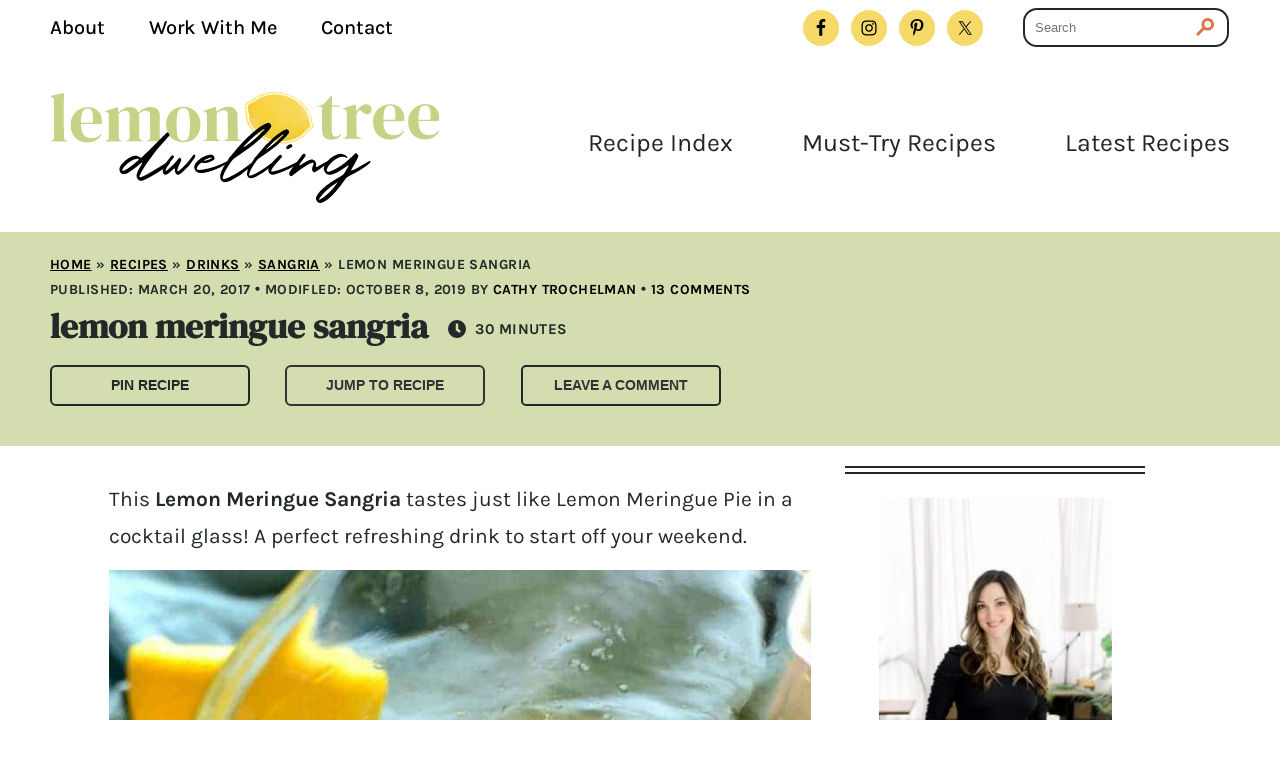

--- FILE ---
content_type: text/html; charset=UTF-8
request_url: https://www.lemontreedwelling.com/lemon-meringue-sangria/
body_size: 56130
content:
<!DOCTYPE html>
<html lang="en-US">
<head ><meta charset="UTF-8" /><script>if(navigator.userAgent.match(/MSIE|Internet Explorer/i)||navigator.userAgent.match(/Trident\/7\..*?rv:11/i)){var href=document.location.href;if(!href.match(/[?&]nowprocket/)){if(href.indexOf("?")==-1){if(href.indexOf("#")==-1){document.location.href=href+"?nowprocket=1"}else{document.location.href=href.replace("#","?nowprocket=1#")}}else{if(href.indexOf("#")==-1){document.location.href=href+"&nowprocket=1"}else{document.location.href=href.replace("#","&nowprocket=1#")}}}}</script><script>(()=>{class RocketLazyLoadScripts{constructor(){this.v="2.0.4",this.userEvents=["keydown","keyup","mousedown","mouseup","mousemove","mouseover","mouseout","touchmove","touchstart","touchend","touchcancel","wheel","click","dblclick","input"],this.attributeEvents=["onblur","onclick","oncontextmenu","ondblclick","onfocus","onmousedown","onmouseenter","onmouseleave","onmousemove","onmouseout","onmouseover","onmouseup","onmousewheel","onscroll","onsubmit"]}async t(){this.i(),this.o(),/iP(ad|hone)/.test(navigator.userAgent)&&this.h(),this.u(),this.l(this),this.m(),this.k(this),this.p(this),this._(),await Promise.all([this.R(),this.L()]),this.lastBreath=Date.now(),this.S(this),this.P(),this.D(),this.O(),this.M(),await this.C(this.delayedScripts.normal),await this.C(this.delayedScripts.defer),await this.C(this.delayedScripts.async),await this.T(),await this.F(),await this.j(),await this.A(),window.dispatchEvent(new Event("rocket-allScriptsLoaded")),this.everythingLoaded=!0,this.lastTouchEnd&&await new Promise(t=>setTimeout(t,500-Date.now()+this.lastTouchEnd)),this.I(),this.H(),this.U(),this.W()}i(){this.CSPIssue=sessionStorage.getItem("rocketCSPIssue"),document.addEventListener("securitypolicyviolation",t=>{this.CSPIssue||"script-src-elem"!==t.violatedDirective||"data"!==t.blockedURI||(this.CSPIssue=!0,sessionStorage.setItem("rocketCSPIssue",!0))},{isRocket:!0})}o(){window.addEventListener("pageshow",t=>{this.persisted=t.persisted,this.realWindowLoadedFired=!0},{isRocket:!0}),window.addEventListener("pagehide",()=>{this.onFirstUserAction=null},{isRocket:!0})}h(){let t;function e(e){t=e}window.addEventListener("touchstart",e,{isRocket:!0}),window.addEventListener("touchend",function i(o){o.changedTouches[0]&&t.changedTouches[0]&&Math.abs(o.changedTouches[0].pageX-t.changedTouches[0].pageX)<10&&Math.abs(o.changedTouches[0].pageY-t.changedTouches[0].pageY)<10&&o.timeStamp-t.timeStamp<200&&(window.removeEventListener("touchstart",e,{isRocket:!0}),window.removeEventListener("touchend",i,{isRocket:!0}),"INPUT"===o.target.tagName&&"text"===o.target.type||(o.target.dispatchEvent(new TouchEvent("touchend",{target:o.target,bubbles:!0})),o.target.dispatchEvent(new MouseEvent("mouseover",{target:o.target,bubbles:!0})),o.target.dispatchEvent(new PointerEvent("click",{target:o.target,bubbles:!0,cancelable:!0,detail:1,clientX:o.changedTouches[0].clientX,clientY:o.changedTouches[0].clientY})),event.preventDefault()))},{isRocket:!0})}q(t){this.userActionTriggered||("mousemove"!==t.type||this.firstMousemoveIgnored?"keyup"===t.type||"mouseover"===t.type||"mouseout"===t.type||(this.userActionTriggered=!0,this.onFirstUserAction&&this.onFirstUserAction()):this.firstMousemoveIgnored=!0),"click"===t.type&&t.preventDefault(),t.stopPropagation(),t.stopImmediatePropagation(),"touchstart"===this.lastEvent&&"touchend"===t.type&&(this.lastTouchEnd=Date.now()),"click"===t.type&&(this.lastTouchEnd=0),this.lastEvent=t.type,t.composedPath&&t.composedPath()[0].getRootNode()instanceof ShadowRoot&&(t.rocketTarget=t.composedPath()[0]),this.savedUserEvents.push(t)}u(){this.savedUserEvents=[],this.userEventHandler=this.q.bind(this),this.userEvents.forEach(t=>window.addEventListener(t,this.userEventHandler,{passive:!1,isRocket:!0})),document.addEventListener("visibilitychange",this.userEventHandler,{isRocket:!0})}U(){this.userEvents.forEach(t=>window.removeEventListener(t,this.userEventHandler,{passive:!1,isRocket:!0})),document.removeEventListener("visibilitychange",this.userEventHandler,{isRocket:!0}),this.savedUserEvents.forEach(t=>{(t.rocketTarget||t.target).dispatchEvent(new window[t.constructor.name](t.type,t))})}m(){const t="return false",e=Array.from(this.attributeEvents,t=>"data-rocket-"+t),i="["+this.attributeEvents.join("],[")+"]",o="[data-rocket-"+this.attributeEvents.join("],[data-rocket-")+"]",s=(e,i,o)=>{o&&o!==t&&(e.setAttribute("data-rocket-"+i,o),e["rocket"+i]=new Function("event",o),e.setAttribute(i,t))};new MutationObserver(t=>{for(const n of t)"attributes"===n.type&&(n.attributeName.startsWith("data-rocket-")||this.everythingLoaded?n.attributeName.startsWith("data-rocket-")&&this.everythingLoaded&&this.N(n.target,n.attributeName.substring(12)):s(n.target,n.attributeName,n.target.getAttribute(n.attributeName))),"childList"===n.type&&n.addedNodes.forEach(t=>{if(t.nodeType===Node.ELEMENT_NODE)if(this.everythingLoaded)for(const i of[t,...t.querySelectorAll(o)])for(const t of i.getAttributeNames())e.includes(t)&&this.N(i,t.substring(12));else for(const e of[t,...t.querySelectorAll(i)])for(const t of e.getAttributeNames())this.attributeEvents.includes(t)&&s(e,t,e.getAttribute(t))})}).observe(document,{subtree:!0,childList:!0,attributeFilter:[...this.attributeEvents,...e]})}I(){this.attributeEvents.forEach(t=>{document.querySelectorAll("[data-rocket-"+t+"]").forEach(e=>{this.N(e,t)})})}N(t,e){const i=t.getAttribute("data-rocket-"+e);i&&(t.setAttribute(e,i),t.removeAttribute("data-rocket-"+e))}k(t){Object.defineProperty(HTMLElement.prototype,"onclick",{get(){return this.rocketonclick||null},set(e){this.rocketonclick=e,this.setAttribute(t.everythingLoaded?"onclick":"data-rocket-onclick","this.rocketonclick(event)")}})}S(t){function e(e,i){let o=e[i];e[i]=null,Object.defineProperty(e,i,{get:()=>o,set(s){t.everythingLoaded?o=s:e["rocket"+i]=o=s}})}e(document,"onreadystatechange"),e(window,"onload"),e(window,"onpageshow");try{Object.defineProperty(document,"readyState",{get:()=>t.rocketReadyState,set(e){t.rocketReadyState=e},configurable:!0}),document.readyState="loading"}catch(t){console.log("WPRocket DJE readyState conflict, bypassing")}}l(t){this.originalAddEventListener=EventTarget.prototype.addEventListener,this.originalRemoveEventListener=EventTarget.prototype.removeEventListener,this.savedEventListeners=[],EventTarget.prototype.addEventListener=function(e,i,o){o&&o.isRocket||!t.B(e,this)&&!t.userEvents.includes(e)||t.B(e,this)&&!t.userActionTriggered||e.startsWith("rocket-")||t.everythingLoaded?t.originalAddEventListener.call(this,e,i,o):(t.savedEventListeners.push({target:this,remove:!1,type:e,func:i,options:o}),"mouseenter"!==e&&"mouseleave"!==e||t.originalAddEventListener.call(this,e,t.savedUserEvents.push,o))},EventTarget.prototype.removeEventListener=function(e,i,o){o&&o.isRocket||!t.B(e,this)&&!t.userEvents.includes(e)||t.B(e,this)&&!t.userActionTriggered||e.startsWith("rocket-")||t.everythingLoaded?t.originalRemoveEventListener.call(this,e,i,o):t.savedEventListeners.push({target:this,remove:!0,type:e,func:i,options:o})}}J(t,e){this.savedEventListeners=this.savedEventListeners.filter(i=>{let o=i.type,s=i.target||window;return e!==o||t!==s||(this.B(o,s)&&(i.type="rocket-"+o),this.$(i),!1)})}H(){EventTarget.prototype.addEventListener=this.originalAddEventListener,EventTarget.prototype.removeEventListener=this.originalRemoveEventListener,this.savedEventListeners.forEach(t=>this.$(t))}$(t){t.remove?this.originalRemoveEventListener.call(t.target,t.type,t.func,t.options):this.originalAddEventListener.call(t.target,t.type,t.func,t.options)}p(t){let e;function i(e){return t.everythingLoaded?e:e.split(" ").map(t=>"load"===t||t.startsWith("load.")?"rocket-jquery-load":t).join(" ")}function o(o){function s(e){const s=o.fn[e];o.fn[e]=o.fn.init.prototype[e]=function(){return this[0]===window&&t.userActionTriggered&&("string"==typeof arguments[0]||arguments[0]instanceof String?arguments[0]=i(arguments[0]):"object"==typeof arguments[0]&&Object.keys(arguments[0]).forEach(t=>{const e=arguments[0][t];delete arguments[0][t],arguments[0][i(t)]=e})),s.apply(this,arguments),this}}if(o&&o.fn&&!t.allJQueries.includes(o)){const e={DOMContentLoaded:[],"rocket-DOMContentLoaded":[]};for(const t in e)document.addEventListener(t,()=>{e[t].forEach(t=>t())},{isRocket:!0});o.fn.ready=o.fn.init.prototype.ready=function(i){function s(){parseInt(o.fn.jquery)>2?setTimeout(()=>i.bind(document)(o)):i.bind(document)(o)}return"function"==typeof i&&(t.realDomReadyFired?!t.userActionTriggered||t.fauxDomReadyFired?s():e["rocket-DOMContentLoaded"].push(s):e.DOMContentLoaded.push(s)),o([])},s("on"),s("one"),s("off"),t.allJQueries.push(o)}e=o}t.allJQueries=[],o(window.jQuery),Object.defineProperty(window,"jQuery",{get:()=>e,set(t){o(t)}})}P(){const t=new Map;document.write=document.writeln=function(e){const i=document.currentScript,o=document.createRange(),s=i.parentElement;let n=t.get(i);void 0===n&&(n=i.nextSibling,t.set(i,n));const c=document.createDocumentFragment();o.setStart(c,0),c.appendChild(o.createContextualFragment(e)),s.insertBefore(c,n)}}async R(){return new Promise(t=>{this.userActionTriggered?t():this.onFirstUserAction=t})}async L(){return new Promise(t=>{document.addEventListener("DOMContentLoaded",()=>{this.realDomReadyFired=!0,t()},{isRocket:!0})})}async j(){return this.realWindowLoadedFired?Promise.resolve():new Promise(t=>{window.addEventListener("load",t,{isRocket:!0})})}M(){this.pendingScripts=[];this.scriptsMutationObserver=new MutationObserver(t=>{for(const e of t)e.addedNodes.forEach(t=>{"SCRIPT"!==t.tagName||t.noModule||t.isWPRocket||this.pendingScripts.push({script:t,promise:new Promise(e=>{const i=()=>{const i=this.pendingScripts.findIndex(e=>e.script===t);i>=0&&this.pendingScripts.splice(i,1),e()};t.addEventListener("load",i,{isRocket:!0}),t.addEventListener("error",i,{isRocket:!0}),setTimeout(i,1e3)})})})}),this.scriptsMutationObserver.observe(document,{childList:!0,subtree:!0})}async F(){await this.X(),this.pendingScripts.length?(await this.pendingScripts[0].promise,await this.F()):this.scriptsMutationObserver.disconnect()}D(){this.delayedScripts={normal:[],async:[],defer:[]},document.querySelectorAll("script[type$=rocketlazyloadscript]").forEach(t=>{t.hasAttribute("data-rocket-src")?t.hasAttribute("async")&&!1!==t.async?this.delayedScripts.async.push(t):t.hasAttribute("defer")&&!1!==t.defer||"module"===t.getAttribute("data-rocket-type")?this.delayedScripts.defer.push(t):this.delayedScripts.normal.push(t):this.delayedScripts.normal.push(t)})}async _(){await this.L();let t=[];document.querySelectorAll("script[type$=rocketlazyloadscript][data-rocket-src]").forEach(e=>{let i=e.getAttribute("data-rocket-src");if(i&&!i.startsWith("data:")){i.startsWith("//")&&(i=location.protocol+i);try{const o=new URL(i).origin;o!==location.origin&&t.push({src:o,crossOrigin:e.crossOrigin||"module"===e.getAttribute("data-rocket-type")})}catch(t){}}}),t=[...new Map(t.map(t=>[JSON.stringify(t),t])).values()],this.Y(t,"preconnect")}async G(t){if(await this.K(),!0!==t.noModule||!("noModule"in HTMLScriptElement.prototype))return new Promise(e=>{let i;function o(){(i||t).setAttribute("data-rocket-status","executed"),e()}try{if(navigator.userAgent.includes("Firefox/")||""===navigator.vendor||this.CSPIssue)i=document.createElement("script"),[...t.attributes].forEach(t=>{let e=t.nodeName;"type"!==e&&("data-rocket-type"===e&&(e="type"),"data-rocket-src"===e&&(e="src"),i.setAttribute(e,t.nodeValue))}),t.text&&(i.text=t.text),t.nonce&&(i.nonce=t.nonce),i.hasAttribute("src")?(i.addEventListener("load",o,{isRocket:!0}),i.addEventListener("error",()=>{i.setAttribute("data-rocket-status","failed-network"),e()},{isRocket:!0}),setTimeout(()=>{i.isConnected||e()},1)):(i.text=t.text,o()),i.isWPRocket=!0,t.parentNode.replaceChild(i,t);else{const i=t.getAttribute("data-rocket-type"),s=t.getAttribute("data-rocket-src");i?(t.type=i,t.removeAttribute("data-rocket-type")):t.removeAttribute("type"),t.addEventListener("load",o,{isRocket:!0}),t.addEventListener("error",i=>{this.CSPIssue&&i.target.src.startsWith("data:")?(console.log("WPRocket: CSP fallback activated"),t.removeAttribute("src"),this.G(t).then(e)):(t.setAttribute("data-rocket-status","failed-network"),e())},{isRocket:!0}),s?(t.fetchPriority="high",t.removeAttribute("data-rocket-src"),t.src=s):t.src="data:text/javascript;base64,"+window.btoa(unescape(encodeURIComponent(t.text)))}}catch(i){t.setAttribute("data-rocket-status","failed-transform"),e()}});t.setAttribute("data-rocket-status","skipped")}async C(t){const e=t.shift();return e?(e.isConnected&&await this.G(e),this.C(t)):Promise.resolve()}O(){this.Y([...this.delayedScripts.normal,...this.delayedScripts.defer,...this.delayedScripts.async],"preload")}Y(t,e){this.trash=this.trash||[];let i=!0;var o=document.createDocumentFragment();t.forEach(t=>{const s=t.getAttribute&&t.getAttribute("data-rocket-src")||t.src;if(s&&!s.startsWith("data:")){const n=document.createElement("link");n.href=s,n.rel=e,"preconnect"!==e&&(n.as="script",n.fetchPriority=i?"high":"low"),t.getAttribute&&"module"===t.getAttribute("data-rocket-type")&&(n.crossOrigin=!0),t.crossOrigin&&(n.crossOrigin=t.crossOrigin),t.integrity&&(n.integrity=t.integrity),t.nonce&&(n.nonce=t.nonce),o.appendChild(n),this.trash.push(n),i=!1}}),document.head.appendChild(o)}W(){this.trash.forEach(t=>t.remove())}async T(){try{document.readyState="interactive"}catch(t){}this.fauxDomReadyFired=!0;try{await this.K(),this.J(document,"readystatechange"),document.dispatchEvent(new Event("rocket-readystatechange")),await this.K(),document.rocketonreadystatechange&&document.rocketonreadystatechange(),await this.K(),this.J(document,"DOMContentLoaded"),document.dispatchEvent(new Event("rocket-DOMContentLoaded")),await this.K(),this.J(window,"DOMContentLoaded"),window.dispatchEvent(new Event("rocket-DOMContentLoaded"))}catch(t){console.error(t)}}async A(){try{document.readyState="complete"}catch(t){}try{await this.K(),this.J(document,"readystatechange"),document.dispatchEvent(new Event("rocket-readystatechange")),await this.K(),document.rocketonreadystatechange&&document.rocketonreadystatechange(),await this.K(),this.J(window,"load"),window.dispatchEvent(new Event("rocket-load")),await this.K(),window.rocketonload&&window.rocketonload(),await this.K(),this.allJQueries.forEach(t=>t(window).trigger("rocket-jquery-load")),await this.K(),this.J(window,"pageshow");const t=new Event("rocket-pageshow");t.persisted=this.persisted,window.dispatchEvent(t),await this.K(),window.rocketonpageshow&&window.rocketonpageshow({persisted:this.persisted})}catch(t){console.error(t)}}async K(){Date.now()-this.lastBreath>45&&(await this.X(),this.lastBreath=Date.now())}async X(){return document.hidden?new Promise(t=>setTimeout(t)):new Promise(t=>requestAnimationFrame(t))}B(t,e){return e===document&&"readystatechange"===t||(e===document&&"DOMContentLoaded"===t||(e===window&&"DOMContentLoaded"===t||(e===window&&"load"===t||e===window&&"pageshow"===t)))}static run(){(new RocketLazyLoadScripts).t()}}RocketLazyLoadScripts.run()})();</script>

<meta name="viewport" content="width=device-width, initial-scale=1" />
<meta name='robots' content='index, follow, max-image-preview:large, max-snippet:-1, max-video-preview:-1' />
	<style></style>
	
	<!-- This site is optimized with the Yoast SEO Premium plugin v26.7 (Yoast SEO v26.7) - https://yoast.com/wordpress/plugins/seo/ -->
	<title>Lemon Meringue Sangria</title>
<link data-rocket-prefetch href="https://www.googletagmanager.com" rel="dns-prefetch">
<link data-rocket-prefetch href="https://assets.pinterest.com" rel="dns-prefetch">
<link data-rocket-prefetch href="https://ads.adthrive.com" rel="dns-prefetch">
<link data-rocket-prefetch href="https://scripts.mediavine.com" rel="dns-prefetch">
<link data-rocket-prefetch href="https://f.convertkit.com" rel="dns-prefetch">
<style id="wpr-usedcss">img:is([sizes=auto i],[sizes^="auto," i]){contain-intrinsic-size:3000px 1500px}:root{--ltd-orange:#E47E4B;--ltd-yellow:#f5d969;--ltd-blue:#7b9c9e;--ltd-blue-light:#A6C7C9;--ltd-green:#C4D385;--global-content-width:1180px;--wp--style--global--content-size:1180px}body{margin:0 auto;font-family:Karla;color:#232828}.site-header .wrap{padding:25px 0;max-width:1180px;margin:0 auto}.site-header{border:none;min-height:0;position:relative}.site-inner{width:100%;max-width:100%;padding-top:0}.wrapper{max-width:1180px;margin:0 auto}.title-area{padding:0;text-align:center;display:inline-block;vertical-align:middle;max-width:390px}p.site-description,p.site-title{display:none}.custom-logo-link img{max-width:390px}.nav-primary{width:790px;text-align:right;display:inline-block;vertical-align:middle}.nav-primary ul li{font-family:Karla;color:#fff;font-size:25px;display:inline-block;margin-left:65px;border-bottom:2px solid #fff;position:relative}.nav-primary ul li a{color:#1f2728}.nav-primary ul li:first-child{margin-left:0}.nav-primary ul li:hover{border-bottom:2px solid #d87848}.menu-icon,.mobile-menu,.mobile-search,.search-icon{display:none}.footer-widgets{padding:50px 0;border-top:2px solid #232828}.footer-widgets .wrap{max-width:1180px;margin:0 auto}.footer-widget-area{display:inline-block;vertical-align:middle}.footer-widgets-1{width:530px;margin-right:130px;text-align:center}.footer-widgets-2,.footer-widgets-3{width:258px}.footer-widgets ul{padding-left:0}.footer-widgets ul li{list-style:none;display:block;font-size:25px;margin-bottom:15px}.footer-widgets ul li:hover{text-decoration:underline}.footer-widgets .enews form input{width:165px;margin-left:5px}.footer-widgets .enews form input.enews-submit{background-color:#d87848;width:165px}.footer-widgets .enews form input.enews-submit:hover{background-color:#c4d385}.site-footer{background-color:#c4d385;padding:20px 0}.site-footer .wrap{display:flex;justify-content:space-between;width:1180px;margin:0 auto}.site-footer div{width:50%;font-size:17px;font-weight:600;text-transform:uppercase;letter-spacing:.03em}.site-footer p{display:none}.site-footer div:nth-child(3){text-align:right}.scrollToTop{margin-right:5px;top:2px;position:relative;cursor:pointer}.button{text-transform:uppercase;font-family:Karla;font-size:17px;font-weight:700;letter-spacing:0}.button-orange{background-color:var(--ltd-orange);color:#000;outline-offset:5px;outline:#232828 solid 2px;padding:11px 25px;border-radius:10px;display:inline-block;margin-top:20px}.button-orange:hover{background-color:#c4d385}h1{font-family:'DM Serif Display',serif;font-size:35px}h1.entry-title{text-transform:lowercase;font-weight:400}.entry-comments h3,h2{font-family:'DM Serif Display',serif;font-size:35px;font-weight:300}.entry-comments h3{text-transform:lowercase}h4.widget-title{font-family:'DM Serif Display',serif;font-size:35px;margin-top:0;margin-bottom:30px;font-weight:300}img.holland{font-family:Holland;font-size:127px;font-weight:400;margin:0 0 0 -45px;width:140px;height:auto}a{color:#000;text-decoration:none;position:relative}p{font-family:Karla;font-size:21px;line-height:1.8;margin:10px 0;font-weight:400}section.simple-social-icons ul li{margin-bottom:0!important}.search #searchsubmit{display:none}.top-bar section{display:inline-block;vertical-align:middle}.top-bar section.widget_nav_menu{width:63%}.top-bar section.widget_search{width:17%}.top-bar section.search{width:100%}.top-bar section:nth-child(2){margin-right:30px}.top-bar .search input{background-color:transparent;padding-bottom:5px}.top-bar .widget_search form:after{top:-3px}.top-bar img{display:inline-block;margin-left:10px;vertical-align:middle;margin-top:4px}.top-bar .search form{position:relative}.top-bar .search form:after{background-image:url('https://www.lemontreedwelling.com/wp-content/uploads/2022/02/search_icon_orange.svg');content:"";display:inline-block;position:absolute;width:18px;height:18px;top:10px;right:10px}.top-bar .search input{border:2px solid #232828;border-radius:14px;padding:10px;box-sizing:border-box;width:206px}.top-bar ul{padding-left:0}.top-bar ul li{list-style:none;font-family:Karla;font-size:20px;font-weight:500;display:inline-block;margin-right:40px}.top-bar ul li:hover{text-decoration:underline}.top-bar ul li:last-child{margin-right:0}.enews form input{border:2px solid #232828;border-radius:10px;background-color:#fff;height:47px;width:250px;padding:10px;box-sizing:border-box;vertical-align:middle;margin-left:15px;letter-spacing:.033em;font-size:17px}.enews form input::placeholder{letter-spacing:.033em;font-size:17px;color:#232828}.enews form input.enews-submit{width:194px;background-color:var(--ltd-orange);color:#000;text-align:center;font-size:17px;letter-spacing:.03em;padding:5px;outline:#233828 solid 2px;outline-offset:4px;height:37px;font-weight:700;line-height:28px;border:none;cursor:pointer;margin-left:12px}.enews form input.enews-submit:hover{background-color:#7b9c9e}.featured-content article h2{font-family:Karla;font-weight:500;font-size:25px}.featured-content article h2:hover{text-decoration:underline}.featured-content{position:relative;padding:20px 0}.featured-content article{width:275px;display:inline-block;vertical-align:top;margin-right:26px;text-align:center}.featured-content article:nth-child(5){margin-right:0}.featured-content article img{width:100%;height:372px;object-fit:cover}.featured-content .widget-title{margin-top:0;line-height:24px}.more-from-category{position:absolute;top:20px;right:0;height:30px;width:auto;line-height:30px;font-family:Karla;font-size:23px;font-weight:700;text-transform:uppercase;border-bottom:3px solid #7b9c9e;color:#000;margin:0;padding:0 25px 0 0;box-sizing:border-box}.sidebar .more-from-category{position:relative}.more-from-category:after{background-image:url('https://www.lemontreedwelling.com/wp-content/uploads/2022/02/blue_arrow.svg');width:23px;height:18px;content:"";background-size:cover;position:absolute;top:5px;right:0}.sidebar .featured-content article{width:100%;margin-right:0;text-align:left;border-top:2px solid #232828;border-bottom:2px solid #232828;border-left:2px solid #232828;padding:5px 0 8px 30px;margin-bottom:12px}.sidebar .featured-content article img{width:86px;height:86px;object-fit:cover;border-radius:50%;display:inline-block;margin-right:20px}.sidebar .featured-content article .entry-header{width:222px;display:inline-block;vertical-align:middle;text-align:left}.sidebar .featured-content article h2{font-size:25px;font-weight:500}.sidebar .featured-content article a{display:inline-block;vertical-align:middle}.sidebar .widget_text p.more-from-category{position:relative;display:inline-block;background-color:transparent;border-bottom:3px solid #f5d969;width:auto;padding:0 30px 0 0;letter-spacing:.03em;top:5px;font-size:23px;font-weight:700;margin-top:0!important}.more-from-category:hover,.sidebar .widget_text p.more-from-category:hover{background-color:#f5d969;padding:0 25px 0 5px}.sidebar .widget_text p.more-from-category:after{content:"";position:absolute;background-image:url('https://www.lemontreedwelling.com/wp-content/uploads/2022/02/yellow_arrow.svg');width:22px;height:17px;background-size:cover;transform:rotate(0);right:0}.more-from-category:hover{background-color:#7b9c9e}.more-from-category:hover:after,.sidebar .featured-content .more-from-category:hover:after,.sidebar .widget_text p.more-from-category:hover:after{background-image:url('https://www.lemontreedwelling.com/wp-content/uploads/2022/02/black_arrow.svg');transform:rotate(90deg);background-size:contain;background-repeat:no-repeat;top:9px;width:25px;height:20px}.post-header{background-color:#d4ddaf;padding:20px 0}.post-header h1{text-transform:lowercase;margin-top:0;margin-bottom:15px;font-size:35px;width:auto;float:left}.post-header .time{display:flex;align-items:center;font-family:Karla;font-size:14px;font-weight:600;text-transform:uppercase;display:inline-block;margin-left:20px;vertical-align:middle;letter-spacing:.03em;width:auto;float:left;margin-top:17px}.post-header .rating{font-family:Karla;font-size:14px;font-weight:600;text-transform:uppercase;letter-spacing:.03em;text-align:center;display:inline-block;margin-right:25px;vertical-align:top;margin-top:-6px}.post-header .rating img{display:block;margin:2px auto 0}.post-header .time img,.post-header .time span{display:inline-block;vertical-align:middle}.post-header .time span{font-size:15px;font-weight:700;text-transform:uppercase;margin-left:0}span.wprm-recipe-time.wprm-block-text-normal{margin-left:5px}.content-sidebar-wrap,.post-header .wrapper{max-width:1180px;margin:0 auto}.content-sidebar-wrap{max-width:1062px}.single .content{width:846px;display:inline-block}.content-sidebar .content{width:728px;display:inline-block}.single .content{margin-top:20px}.category .sidebar,.search .sidebar{display:none}.category .content,.search .content{width:1180px}.sidebar{width:300px;display:inline-block;vertical-align:top;margin-left:34px}.category article{width:269px;display:inline-block;vertical-align:top;margin-right:30px;text-align:left;text-align:center}.search article:nth-child(13),.search article:nth-child(4),.search article:nth-child(9){margin-right:0}.category article img{width:100%;height:372px;object-fit:cover}.sidebar{text-align:center;margin-top:20px}.sidebar #featured-post-1,.sidebar section:first-child{position:relative;border-top:2px solid #232828}.sidebar #featured-post-1:before,.sidebar section:first-child:before{position:absolute;height:2px;width:100%;background-color:#232828;top:4px;content:"";left:0;right:0;margin:auto}.sidebar #featured-post-1{margin-top:50px;padding-top:35px}.sidebar .widget_media_image img{width:233px;height:auto;margin-top:30px}.sidebar .widget_text h2{margin-top:-12px}.sidebar .widget_text p:first-child{margin-top:30px;margin-bottom:0}.sidebar .widget_text p{font-size:20px;line-height:30px;font-weight:400}.sidebar .widget_text .button{font-size:15px}.sidebar .featured-content article{padding:15px;border-right:2px solid #232828;box-sizing:border-box}.sidebar .featured-content article h2{font-size:19px}.sidebar .featured-content article h2:hover a{text-decoration:underline}.sidebar .featured-content article .entry-header{width:170px}.sidebar .featured-content article img{margin-right:10px}.sidebar .simple-social-icons{margin:55px 0}.sidebar .enews-widget{margin:20px 0;padding:50px;background-color:#c4d385}.sidebar .enews h4{margin-top:0;margin-bottom:5px}.sidebar .enews p{font-size:20px;line-height:30px;margin-top:0;margin-bottom:30px}.sidebar .enews form input{width:100%;display:block;margin:0 0 10px;height:38px}.sidebar .enews form input.enews-submit{width:94%;margin:15px auto;height:30px;line-height:24px;font-size:13px}.entry-content a{color:#000;text-decoration:underline;padding-right:1px;padding-left:1px}.entry-content a:hover{color:#000;background-color:var(--ltd-yellow)}.entry-content img{width:100%;height:auto;object-fit:cover}.single .content .entry-meta,.single .content .entry-title{display:none}.entry-content ul,.single .entry-content ol{padding-left:20px}.entry-content li{font-size:20px;margin-bottom:15px}.single .entry-content p{margin:15px 0}.entry-content h2{font-family:'DM Serif Display';font-size:32px;font-weight:400;line-height:42px;display:inline-block;border-bottom:3px solid #d87848;text-transform:lowercase}.entry-content h3{font-family:Karla;font-size:24px;font-weight:700;line-height:28px;letter-spacing:.03em}.entry-content h4{font-family:Karla;font-size:22px;font-weight:700;line-height:26px;letter-spacing:.03em}.single-pagination{display:flex;justify-content:space-between;align-items:center;position:relative}.single-pagination-next,.single-pagination-prev{width:390px;border:2px solid #232828;padding:15px;box-sizing:border-box}.single-pagination-title{font-family:Karla;font-size:25px;display:inline-block;font-weight:500;vertical-align:middle;width:240px;margin-left:15px;text-align:left}.single-pagination-title:hover{text-decoration:underline}.single-pagination-img{width:86px;display:inline-block;vertical-align:middle}.single-pagination-img img{width:100%;height:86px;border-radius:50%}.comment-respond{margin:40px 0}.single .entry-comments h3,.single h3.comment-reply-title{font-size:35px;margin-bottom:15px;font-family:'DM Serif Display';font-weight:400}.comment-form input,.comment-form textarea{border:2px solid #d87848;width:100%;height:49px;display:block;border-radius:14px}.comment-form textarea{height:312px}.comment-form label{font-family:Karla;font-size:25px;font-weight:500;color:#232828}.comment-form .submit{background-color:var(--ltd-orange);color:#000;font-size:17px;font-weight:700;font-family:Karla;letter-spacing:.03em;text-transform:uppercase;width:194px;height:45px;border:none;border-radius:14px;outline:#232828 solid 2px;outline-offset:4px}.comment-list{list-style:none;padding-left:0}.comment-author{margin-bottom:5px}.comment-author,.comment-meta{margin-top:0}.comment-author-name{font-size:20px;font-weight:700;font-family:Karla;margin-bottom:10px}.comment-author-name a{text-decoration:underline}.comment-author-name a:hover{text-decoration:none}.comment-meta{font-family:Karla;font-size:20px;font-style:italic}span.says{display:none}li.comment{list-style:none;border-bottom:2px solid #232828;position:relative;padding-bottom:30px;padding-top:35px}li.comment .children li.comment{border-bottom:none;padding-bottom:0;padding-top:0}li.comment .children{border:2px solid #232828;margin:30px 0 30px 30px;padding:15px 25px;border-radius:14px}.comment-reply a{font-family:Karla;font-size:23px;font-weight:700;letter-spacing:.03em;text-transform:uppercase;border-bottom:2px solid #d87848;position:relative;padding:0 40px 0 7px}.comment-reply a:after{content:"";background-image:url('https://www.lemontreedwelling.com/wp-content/uploads/2022/02/orange_arrow.svg');width:22px;height:18px;background-size:contain;position:absolute;top:4px;right:8px}.comment-reply a:hover{background-color:#d87848}.comment-reply a:hover:after{background-image:url('https://www.lemontreedwelling.com/wp-content/uploads/2022/02/black_arrow.svg');transform:rotate(90deg);width:22px;height:18px;background-size:contain;background-repeat:no-repeat;top:9px}.mv-create-description p{font-style:normal!important;font-size:20px!important;line-height:30px!important;padding:0 15px}#breadcrumbs,.post-meta p{font-size:14px;font-weight:700;text-transform:uppercase;letter-spacing:.03em;margin-bottom:0;margin-top:0}.post-meta p a:hover{text-decoration:underline}#breadcrumbs a{text-decoration:underline}.breadcrumb_last{text-decoration:none}.dpsp-networks-btns-wrapper .dpsp-network-list-item,.jtr-btn{font-family:Karla;font-size:17px;font-weight:700;text-transform:uppercase;letter-spacing:.03em;cursor:pointer}.dpsp-has-spacing .dpsp-networks-btns-wrapper li{margin-bottom:0!important}.dpsp-shortcode-wrapper{display:inline-block;vertical-align:top;margin-bottom:0!important;float:left}.jtr-btn{background-color:#fff;display:inline-block;vertical-align:top;border:2px solid #232828;outline-offset:0px;border-radius:6px;height:35px!important;max-height:35px!important;line-height:35px!important;text-align:center}.jtr-btn:hover{background-color:#7b9c9e}.btn-leave-comment-wrapper{display:inline-block}a.button.btn-leave-comment{padding:10px;border-radius:5px;font-size:14px;font-family:Arial,Helvetica,sans-serif;color:#333;border:2px solid #232828;outline-offset:0px;text-decoration:none;line-height:17px;display:block}a.button.btn-leave-comment:hover{background-color:#e8edd4!important}.btn-leave-comment-wrapper,.dpsp-shortcode-wrapper,.wprm-recipe-snippet.wprm-recipe-template-ltd-2024-2{width:30%;max-width:200px;margin-right:3%;float:left;text-align:center}.dpsp-button-style-1 .dpsp-networks-btns-content.dpsp-networks-btns-wrapper .dpsp-network-btn.dpsp-pinterest{background-color:transparent;border:2px solid #232828;outline-offset:0px;border-radius:6px;max-height:100%!important;text-align:center;color:#232828!important;display:block;padding-top:10px!important;padding-bottom:10px!important;padding-right:20px!important;padding-left:20px!important;height:100%;line-height:17px}.dpsp-networks-btns-wrapper .dpsp-network-btn.dpsp-pinterest:focus,.dpsp-networks-btns-wrapper .dpsp-network-btn.dpsp-pinterest:focus .dpsp-network-icon,.dpsp-networks-btns-wrapper .dpsp-network-btn.dpsp-pinterest:hover,.dpsp-networks-btns-wrapper .dpsp-network-btn.dpsp-pinterest:hover .dpsp-network-icon{background-color:#e8edd4!important;border:2px solid #232828;outline-offset:0px;box-shadow:none}.dpsp-networks-btns-wrapper .dpsp-network-icon{display:none!important}.dpsp-networks-btns-wrapper .dpsp-network-btn .dpsp-network-label{display:block}.dpsp-button-style-1 .dpsp-network-btn{color:#232828!important}@media only screen and (max-width:1024px){.content-sidebar .content,.content-sidebar-wrap,.wrapper{max-width:740px;display:block;margin:0 auto}.content-sidebar .content{max-width:728px;width:100%}.mobile-menu,.mobile-search,.nav-primary,.top-bar{display:none}.site-header{text-align:center;border-bottom:2px solid #232828}.menu-icon,.search-icon{display:block;position:absolute;top:30px}.menu-icon span{height:3px;background-color:#232828;width:34px;margin-top:6px;display:block}.menu-icon{left:10px}.search-icon{right:10px;top:22px}.mobile-menu ul{padding-left:0;padding-bottom:0}.mobile-menu ul li{list-style:none;font-family:Karla;font-size:25px;font-weight:500;text-align:center;padding:20px 0;border-bottom:2px solid #232828}.mobile-menu .simple-social-icons{border-bottom:2px solid #232828;margin-bottom:20px;padding-bottom:20px;margin-bottom:0}.mobile-search form{width:80%;margin:10px auto;position:relative}.mobile-search form:after{content:"";background-image:url('https://www.lemontreedwelling.com/wp-content/uploads/2022/02/search_icon_orange.svg');width:18px;height:18px;position:absolute;right:15px;top:12px}.mobile-search input{width:100%;border:2px solid #232828;border-radius:14px;text-align:center;height:40px}.custom-logo-link img{width:250px;height:auto}.site-header .wrap{padding:10px 0 0}.enews form input.enews-submit{width:512px;margin-top:20px}.sidebar .featured-content article{border-right:2px solid #232828;padding:8px 0;text-align:center}.featured-content article{margin-bottom:30px}.featured-content article:nth-child(3){margin-right:0}.featured-content{margin-bottom:50px}.featured-content .wrapper{width:85%}.footer-widgets{text-align:center}.footer-widgets .wrap{max-width:740px}.footer-widgets-1{display:block;width:100%;margin-bottom:40px}.footer-widgets .enews form input.enews-submit{margin-top:0}.site-footer .wrap{max-width:740px;text-align:center;display:block}.site-footer div{width:100%;text-align:center}.site-footer div:nth-child(3){text-align:center;margin-top:10px}.sidebar{width:90%;display:block;margin:0 auto}.sidebar .enews form input.enews-submit{width:100%}.post-header{padding:20px;box-sizing:border-box}.single-pagination-next,.single-pagination-prev{width:355px}.single-pagination-title{width:216px}.dpsp-shortcode-wrapper li.dpsp-network-list-item:not(.dpsp-network-list-item-pinterest){display:none}}@media only screen and (max-width:460px){.content-sidebar .content,.content-sidebar-wrap,.wrapper{max-width:94%}.enews form input{width:90%;margin:15px auto 0}.enews form input.enews-submit{width:87%;margin-top:20px}.featured-content article{width:46%}.featured-content article:nth-child(2n+3){margin-right:0}.featured-content article img{height:210px}.featured-content article h2{font-size:19px}.more-from-category{position:absolute}.footer-widgets .enews form input{display:block;width:90%;margin:15px auto 0}.footer-widgets .enews form input.enews-submit{width:90%;margin:20px auto;height:44px}.site-footer .wrap{max-width:90%}.single-pagination{display:block}.single-pagination-prev{margin-bottom:30px;width:100%}.single-pagination-next{width:100%}.single-pagination-title{width:190px;font-size:22px}.sidebar .featured-content{text-align:center;padding-top:30px}.sidebar .enews form input.enews-submit{width:96%}.sidebar .enews form input.enews-submit{height:34px}.dpsp-has-spacing .dpsp-networks-btns-wrapper li{margin-bottom:15px!important;display:block}.jtr-btn,ul.dpsp-networks-btns-wrapper .dpsp-network-btn.dpsp-pinterest{border:2px solid #232828!important;border-radius:5px;background-color:transparent!important;outline-offset:0px;color:#232828!important}.jtr-btn{width:87%!important;height:36px!important;margin-top:10px}.post-header{padding:20px;box-sizing:border-box}.button-orange,.comment-form .submit,.enews form input.enews-submit{outline:0;box-shadow:0 0 0 2px #232828;border:3px solid #fff;-webkit-appearance:none}.enews form input.enews-submit{margin-left:0}.comment-respond{width:90%;margin:40px auto}#breadcrumbs,.post-meta p{font-size:11px;line-height:1.4}.post-header h1{margin-bottom:0}.post-header .time{display:block;margin-left:0;margin-top:0;margin-bottom:10px}}img.emoji{display:inline!important;border:none!important;box-shadow:none!important;height:1em!important;width:1em!important;margin:0 .07em!important;vertical-align:-.1em!important;background:0 0!important;padding:0!important}:where(.wp-block-button__link){border-radius:9999px;box-shadow:none;padding:calc(.667em + 2px) calc(1.333em + 2px);text-decoration:none}:root :where(.wp-block-button .wp-block-button__link.is-style-outline),:root :where(.wp-block-button.is-style-outline>.wp-block-button__link){border:2px solid;padding:.667em 1.333em}:root :where(.wp-block-button .wp-block-button__link.is-style-outline:not(.has-text-color)),:root :where(.wp-block-button.is-style-outline>.wp-block-button__link:not(.has-text-color)){color:currentColor}:root :where(.wp-block-button .wp-block-button__link.is-style-outline:not(.has-background)),:root :where(.wp-block-button.is-style-outline>.wp-block-button__link:not(.has-background)){background-color:initial;background-image:none}:where(.wp-block-calendar table:not(.has-background) th){background:#ddd}:where(.wp-block-columns){margin-bottom:1.75em}:where(.wp-block-columns.has-background){padding:1.25em 2.375em}:where(.wp-block-post-comments input[type=submit]){border:none}:where(.wp-block-cover-image:not(.has-text-color)),:where(.wp-block-cover:not(.has-text-color)){color:#fff}:where(.wp-block-cover-image.is-light:not(.has-text-color)),:where(.wp-block-cover.is-light:not(.has-text-color)){color:#000}:root :where(.wp-block-cover h1:not(.has-text-color)),:root :where(.wp-block-cover h2:not(.has-text-color)),:root :where(.wp-block-cover h3:not(.has-text-color)),:root :where(.wp-block-cover h4:not(.has-text-color)),:root :where(.wp-block-cover h5:not(.has-text-color)),:root :where(.wp-block-cover h6:not(.has-text-color)),:root :where(.wp-block-cover p:not(.has-text-color)){color:inherit}:where(.wp-block-file){margin-bottom:1.5em}:where(.wp-block-file__button){border-radius:2em;display:inline-block;padding:.5em 1em}:where(.wp-block-file__button):is(a):active,:where(.wp-block-file__button):is(a):focus,:where(.wp-block-file__button):is(a):hover,:where(.wp-block-file__button):is(a):visited{box-shadow:none;color:#fff;opacity:.85;text-decoration:none}:where(.wp-block-group.wp-block-group-is-layout-constrained){position:relative}:root :where(.wp-block-image.is-style-rounded img,.wp-block-image .is-style-rounded img){border-radius:9999px}:where(.wp-block-latest-comments:not([style*=line-height] .wp-block-latest-comments__comment)){line-height:1.1}:where(.wp-block-latest-comments:not([style*=line-height] .wp-block-latest-comments__comment-excerpt p)){line-height:1.8}:root :where(.wp-block-latest-posts.is-grid){padding:0}:root :where(.wp-block-latest-posts.wp-block-latest-posts__list){padding-left:0}ol,ul{box-sizing:border-box}:root :where(.wp-block-list.has-background){padding:1.25em 2.375em}:where(.wp-block-navigation.has-background .wp-block-navigation-item a:not(.wp-element-button)),:where(.wp-block-navigation.has-background .wp-block-navigation-submenu a:not(.wp-element-button)){padding:.5em 1em}:where(.wp-block-navigation .wp-block-navigation__submenu-container .wp-block-navigation-item a:not(.wp-element-button)),:where(.wp-block-navigation .wp-block-navigation__submenu-container .wp-block-navigation-submenu a:not(.wp-element-button)),:where(.wp-block-navigation .wp-block-navigation__submenu-container .wp-block-navigation-submenu button.wp-block-navigation-item__content),:where(.wp-block-navigation .wp-block-navigation__submenu-container .wp-block-pages-list__item button.wp-block-navigation-item__content){padding:.5em 1em}:root :where(p.has-background){padding:1.25em 2.375em}:where(p.has-text-color:not(.has-link-color)) a{color:inherit}:where(.wp-block-post-comments-form) input:not([type=submit]),:where(.wp-block-post-comments-form) textarea{border:1px solid #949494;font-family:inherit;font-size:1em}:where(.wp-block-post-comments-form) input:where(:not([type=submit]):not([type=checkbox])),:where(.wp-block-post-comments-form) textarea{padding:calc(.667em + 2px)}:where(.wp-block-post-excerpt){box-sizing:border-box;margin-bottom:var(--wp--style--block-gap);margin-top:var(--wp--style--block-gap)}:where(.wp-block-preformatted.has-background){padding:1.25em 2.375em}:where(.wp-block-search__button){border:1px solid #ccc;padding:6px 10px}:where(.wp-block-search__input){font-family:inherit;font-size:inherit;font-style:inherit;font-weight:inherit;letter-spacing:inherit;line-height:inherit;text-transform:inherit}:where(.wp-block-search__button-inside .wp-block-search__inside-wrapper){border:1px solid #949494;box-sizing:border-box;padding:4px}:where(.wp-block-search__button-inside .wp-block-search__inside-wrapper) .wp-block-search__input{border:none;border-radius:0;padding:0 4px}:where(.wp-block-search__button-inside .wp-block-search__inside-wrapper) .wp-block-search__input:focus{outline:0}:where(.wp-block-search__button-inside .wp-block-search__inside-wrapper) :where(.wp-block-search__button){padding:4px 8px}:root :where(.wp-block-separator.is-style-dots){height:auto;line-height:1;text-align:center}:root :where(.wp-block-separator.is-style-dots):before{color:currentColor;content:"···";font-family:serif;font-size:1.5em;letter-spacing:2em;padding-left:2em}:root :where(.wp-block-site-logo.is-style-rounded){border-radius:9999px}:where(.wp-block-social-links:not(.is-style-logos-only)) .wp-social-link{background-color:#f0f0f0;color:#444}:where(.wp-block-social-links:not(.is-style-logos-only)) .wp-social-link-amazon{background-color:#f90;color:#fff}:where(.wp-block-social-links:not(.is-style-logos-only)) .wp-social-link-bandcamp{background-color:#1ea0c3;color:#fff}:where(.wp-block-social-links:not(.is-style-logos-only)) .wp-social-link-behance{background-color:#0757fe;color:#fff}:where(.wp-block-social-links:not(.is-style-logos-only)) .wp-social-link-bluesky{background-color:#0a7aff;color:#fff}:where(.wp-block-social-links:not(.is-style-logos-only)) .wp-social-link-codepen{background-color:#1e1f26;color:#fff}:where(.wp-block-social-links:not(.is-style-logos-only)) .wp-social-link-deviantart{background-color:#02e49b;color:#fff}:where(.wp-block-social-links:not(.is-style-logos-only)) .wp-social-link-discord{background-color:#5865f2;color:#fff}:where(.wp-block-social-links:not(.is-style-logos-only)) .wp-social-link-dribbble{background-color:#e94c89;color:#fff}:where(.wp-block-social-links:not(.is-style-logos-only)) .wp-social-link-dropbox{background-color:#4280ff;color:#fff}:where(.wp-block-social-links:not(.is-style-logos-only)) .wp-social-link-etsy{background-color:#f45800;color:#fff}:where(.wp-block-social-links:not(.is-style-logos-only)) .wp-social-link-facebook{background-color:#0866ff;color:#fff}:where(.wp-block-social-links:not(.is-style-logos-only)) .wp-social-link-fivehundredpx{background-color:#000;color:#fff}:where(.wp-block-social-links:not(.is-style-logos-only)) .wp-social-link-flickr{background-color:#0461dd;color:#fff}:where(.wp-block-social-links:not(.is-style-logos-only)) .wp-social-link-foursquare{background-color:#e65678;color:#fff}:where(.wp-block-social-links:not(.is-style-logos-only)) .wp-social-link-github{background-color:#24292d;color:#fff}:where(.wp-block-social-links:not(.is-style-logos-only)) .wp-social-link-goodreads{background-color:#eceadd;color:#382110}:where(.wp-block-social-links:not(.is-style-logos-only)) .wp-social-link-google{background-color:#ea4434;color:#fff}:where(.wp-block-social-links:not(.is-style-logos-only)) .wp-social-link-gravatar{background-color:#1d4fc4;color:#fff}:where(.wp-block-social-links:not(.is-style-logos-only)) .wp-social-link-instagram{background-color:#f00075;color:#fff}:where(.wp-block-social-links:not(.is-style-logos-only)) .wp-social-link-lastfm{background-color:#e21b24;color:#fff}:where(.wp-block-social-links:not(.is-style-logos-only)) .wp-social-link-linkedin{background-color:#0d66c2;color:#fff}:where(.wp-block-social-links:not(.is-style-logos-only)) .wp-social-link-mastodon{background-color:#3288d4;color:#fff}:where(.wp-block-social-links:not(.is-style-logos-only)) .wp-social-link-medium{background-color:#000;color:#fff}:where(.wp-block-social-links:not(.is-style-logos-only)) .wp-social-link-meetup{background-color:#f6405f;color:#fff}:where(.wp-block-social-links:not(.is-style-logos-only)) .wp-social-link-patreon{background-color:#000;color:#fff}:where(.wp-block-social-links:not(.is-style-logos-only)) .wp-social-link-pinterest{background-color:#e60122;color:#fff}:where(.wp-block-social-links:not(.is-style-logos-only)) .wp-social-link-pocket{background-color:#ef4155;color:#fff}:where(.wp-block-social-links:not(.is-style-logos-only)) .wp-social-link-reddit{background-color:#ff4500;color:#fff}:where(.wp-block-social-links:not(.is-style-logos-only)) .wp-social-link-skype{background-color:#0478d7;color:#fff}:where(.wp-block-social-links:not(.is-style-logos-only)) .wp-social-link-snapchat{background-color:#fefc00;color:#fff;stroke:#000}:where(.wp-block-social-links:not(.is-style-logos-only)) .wp-social-link-soundcloud{background-color:#ff5600;color:#fff}:where(.wp-block-social-links:not(.is-style-logos-only)) .wp-social-link-spotify{background-color:#1bd760;color:#fff}:where(.wp-block-social-links:not(.is-style-logos-only)) .wp-social-link-telegram{background-color:#2aabee;color:#fff}:where(.wp-block-social-links:not(.is-style-logos-only)) .wp-social-link-threads{background-color:#000;color:#fff}:where(.wp-block-social-links:not(.is-style-logos-only)) .wp-social-link-tiktok{background-color:#000;color:#fff}:where(.wp-block-social-links:not(.is-style-logos-only)) .wp-social-link-tumblr{background-color:#011835;color:#fff}:where(.wp-block-social-links:not(.is-style-logos-only)) .wp-social-link-twitch{background-color:#6440a4;color:#fff}:where(.wp-block-social-links:not(.is-style-logos-only)) .wp-social-link-twitter{background-color:#1da1f2;color:#fff}:where(.wp-block-social-links:not(.is-style-logos-only)) .wp-social-link-vimeo{background-color:#1eb7ea;color:#fff}:where(.wp-block-social-links:not(.is-style-logos-only)) .wp-social-link-vk{background-color:#4680c2;color:#fff}:where(.wp-block-social-links:not(.is-style-logos-only)) .wp-social-link-wordpress{background-color:#3499cd;color:#fff}:where(.wp-block-social-links:not(.is-style-logos-only)) .wp-social-link-whatsapp{background-color:#25d366;color:#fff}:where(.wp-block-social-links:not(.is-style-logos-only)) .wp-social-link-x{background-color:#000;color:#fff}:where(.wp-block-social-links:not(.is-style-logos-only)) .wp-social-link-yelp{background-color:#d32422;color:#fff}:where(.wp-block-social-links:not(.is-style-logos-only)) .wp-social-link-youtube{background-color:red;color:#fff}:where(.wp-block-social-links.is-style-logos-only) .wp-social-link{background:0 0}:where(.wp-block-social-links.is-style-logos-only) .wp-social-link svg{height:1.25em;width:1.25em}:where(.wp-block-social-links.is-style-logos-only) .wp-social-link-amazon{color:#f90}:where(.wp-block-social-links.is-style-logos-only) .wp-social-link-bandcamp{color:#1ea0c3}:where(.wp-block-social-links.is-style-logos-only) .wp-social-link-behance{color:#0757fe}:where(.wp-block-social-links.is-style-logos-only) .wp-social-link-bluesky{color:#0a7aff}:where(.wp-block-social-links.is-style-logos-only) .wp-social-link-codepen{color:#1e1f26}:where(.wp-block-social-links.is-style-logos-only) .wp-social-link-deviantart{color:#02e49b}:where(.wp-block-social-links.is-style-logos-only) .wp-social-link-discord{color:#5865f2}:where(.wp-block-social-links.is-style-logos-only) .wp-social-link-dribbble{color:#e94c89}:where(.wp-block-social-links.is-style-logos-only) .wp-social-link-dropbox{color:#4280ff}:where(.wp-block-social-links.is-style-logos-only) .wp-social-link-etsy{color:#f45800}:where(.wp-block-social-links.is-style-logos-only) .wp-social-link-facebook{color:#0866ff}:where(.wp-block-social-links.is-style-logos-only) .wp-social-link-fivehundredpx{color:#000}:where(.wp-block-social-links.is-style-logos-only) .wp-social-link-flickr{color:#0461dd}:where(.wp-block-social-links.is-style-logos-only) .wp-social-link-foursquare{color:#e65678}:where(.wp-block-social-links.is-style-logos-only) .wp-social-link-github{color:#24292d}:where(.wp-block-social-links.is-style-logos-only) .wp-social-link-goodreads{color:#382110}:where(.wp-block-social-links.is-style-logos-only) .wp-social-link-google{color:#ea4434}:where(.wp-block-social-links.is-style-logos-only) .wp-social-link-gravatar{color:#1d4fc4}:where(.wp-block-social-links.is-style-logos-only) .wp-social-link-instagram{color:#f00075}:where(.wp-block-social-links.is-style-logos-only) .wp-social-link-lastfm{color:#e21b24}:where(.wp-block-social-links.is-style-logos-only) .wp-social-link-linkedin{color:#0d66c2}:where(.wp-block-social-links.is-style-logos-only) .wp-social-link-mastodon{color:#3288d4}:where(.wp-block-social-links.is-style-logos-only) .wp-social-link-medium{color:#000}:where(.wp-block-social-links.is-style-logos-only) .wp-social-link-meetup{color:#f6405f}:where(.wp-block-social-links.is-style-logos-only) .wp-social-link-patreon{color:#000}:where(.wp-block-social-links.is-style-logos-only) .wp-social-link-pinterest{color:#e60122}:where(.wp-block-social-links.is-style-logos-only) .wp-social-link-pocket{color:#ef4155}:where(.wp-block-social-links.is-style-logos-only) .wp-social-link-reddit{color:#ff4500}:where(.wp-block-social-links.is-style-logos-only) .wp-social-link-skype{color:#0478d7}:where(.wp-block-social-links.is-style-logos-only) .wp-social-link-snapchat{color:#fff;stroke:#000}:where(.wp-block-social-links.is-style-logos-only) .wp-social-link-soundcloud{color:#ff5600}:where(.wp-block-social-links.is-style-logos-only) .wp-social-link-spotify{color:#1bd760}:where(.wp-block-social-links.is-style-logos-only) .wp-social-link-telegram{color:#2aabee}:where(.wp-block-social-links.is-style-logos-only) .wp-social-link-threads{color:#000}:where(.wp-block-social-links.is-style-logos-only) .wp-social-link-tiktok{color:#000}:where(.wp-block-social-links.is-style-logos-only) .wp-social-link-tumblr{color:#011835}:where(.wp-block-social-links.is-style-logos-only) .wp-social-link-twitch{color:#6440a4}:where(.wp-block-social-links.is-style-logos-only) .wp-social-link-twitter{color:#1da1f2}:where(.wp-block-social-links.is-style-logos-only) .wp-social-link-vimeo{color:#1eb7ea}:where(.wp-block-social-links.is-style-logos-only) .wp-social-link-vk{color:#4680c2}:where(.wp-block-social-links.is-style-logos-only) .wp-social-link-whatsapp{color:#25d366}:where(.wp-block-social-links.is-style-logos-only) .wp-social-link-wordpress{color:#3499cd}:where(.wp-block-social-links.is-style-logos-only) .wp-social-link-x{color:#000}:where(.wp-block-social-links.is-style-logos-only) .wp-social-link-yelp{color:#d32422}:where(.wp-block-social-links.is-style-logos-only) .wp-social-link-youtube{color:red}:root :where(.wp-block-social-links .wp-social-link a){padding:.25em}:root :where(.wp-block-social-links.is-style-logos-only .wp-social-link a){padding:0}:root :where(.wp-block-social-links.is-style-pill-shape .wp-social-link a){padding-left:.6666666667em;padding-right:.6666666667em}:root :where(.wp-block-tag-cloud.is-style-outline){display:flex;flex-wrap:wrap;gap:1ch}:root :where(.wp-block-tag-cloud.is-style-outline a){border:1px solid;font-size:unset!important;margin-right:0;padding:1ch 2ch;text-decoration:none!important}:root :where(.wp-block-table-of-contents){box-sizing:border-box}:where(.wp-block-term-description){box-sizing:border-box;margin-bottom:var(--wp--style--block-gap);margin-top:var(--wp--style--block-gap)}:where(pre.wp-block-verse){font-family:inherit}.entry-content{counter-reset:footnotes}:root{--wp--preset--font-size--normal:16px;--wp--preset--font-size--huge:42px}.aligncenter{clear:both}.screen-reader-text{border:0;clip-path:inset(50%);height:1px;margin:-1px;overflow:hidden;padding:0;position:absolute;width:1px;word-wrap:normal!important}.screen-reader-text:focus{background-color:#ddd;clip-path:none;color:#444;display:block;font-size:1em;height:auto;left:5px;line-height:normal;padding:15px 23px 14px;text-decoration:none;top:5px;width:auto;z-index:100000}html :where(.has-border-color){border-style:solid}html :where([style*=border-top-color]){border-top-style:solid}html :where([style*=border-right-color]){border-right-style:solid}html :where([style*=border-bottom-color]){border-bottom-style:solid}html :where([style*=border-left-color]){border-left-style:solid}html :where([style*=border-width]){border-style:solid}html :where([style*=border-top-width]){border-top-style:solid}html :where([style*=border-right-width]){border-right-style:solid}html :where([style*=border-bottom-width]){border-bottom-style:solid}html :where([style*=border-left-width]){border-left-style:solid}html :where(img[class*=wp-image-]){height:auto;max-width:100%}:where(figure){margin:0 0 1em}html :where(.is-position-sticky){--wp-admin--admin-bar--position-offset:var(--wp-admin--admin-bar--height,0px)}@media screen and (max-width:600px){html :where(.is-position-sticky){--wp-admin--admin-bar--position-offset:0px}}:root{--comment-rating-star-color:#343434}.wprm-comment-rating svg path{fill:var(--comment-rating-star-color)}.wprm-comment-rating svg polygon{stroke:var(--comment-rating-star-color)}.wprm-comment-rating .wprm-rating-star-full svg path{stroke:var(--comment-rating-star-color);fill:var(--comment-rating-star-color)}.wprm-comment-rating .wprm-rating-star-empty svg path{stroke:var(--comment-rating-star-color);fill:none}.wprm-comment-ratings-container svg .wprm-star-full{fill:var(--comment-rating-star-color)}.wprm-comment-ratings-container svg .wprm-star-empty{stroke:var(--comment-rating-star-color)}body:not(:hover) fieldset.wprm-comment-ratings-container:focus-within span{outline:#4d90fe solid 1px}.comment-form-wprm-rating{margin-bottom:20px;margin-top:5px;text-align:left}.comment-form-wprm-rating .wprm-rating-stars{display:inline-block;vertical-align:middle}fieldset.wprm-comment-ratings-container{background:0 0;border:0;display:inline-block;margin:0;padding:0;position:relative}fieldset.wprm-comment-ratings-container legend{left:0;opacity:0;position:absolute}fieldset.wprm-comment-ratings-container br{display:none}fieldset.wprm-comment-ratings-container input[type=radio]{border:0;cursor:pointer;float:left;height:16px;margin:0!important;min-height:0;min-width:0;opacity:0;padding:0!important;width:16px}fieldset.wprm-comment-ratings-container input[type=radio]:first-child{margin-left:-16px}fieldset.wprm-comment-ratings-container span{font-size:0;height:16px;left:0;opacity:0;pointer-events:none;position:absolute;top:0;width:80px}fieldset.wprm-comment-ratings-container span svg{height:100%!important;width:100%!important}fieldset.wprm-comment-ratings-container input:checked+span,fieldset.wprm-comment-ratings-container input:hover+span{opacity:1}fieldset.wprm-comment-ratings-container input:hover+span~span{display:none}.rtl .comment-form-wprm-rating{text-align:right}.rtl img.wprm-comment-rating{transform:scaleX(-1)}.rtl fieldset.wprm-comment-ratings-container span{left:inherit;right:0}.rtl fieldset.wprm-comment-ratings-container span svg{transform:scaleX(-1)}:root{--wprm-popup-font-size:16px;--wprm-popup-background:#fff;--wprm-popup-title:#000;--wprm-popup-content:#444;--wprm-popup-button-background:#5a822b;--wprm-popup-button-text:#fff}body.wprm-popup-modal-open{height:100%;left:0;overflow:hidden;position:fixed;right:0;width:100%}.wprm-popup-modal{display:none}.wprm-popup-modal.is-open{display:block}.tippy-box[data-animation=fade][data-state=hidden]{opacity:0}[data-tippy-root]{max-width:calc(100vw - 10px)}.tippy-box{background-color:#333;border-radius:4px;color:#fff;font-size:14px;line-height:1.4;outline:0;position:relative;transition-property:transform,visibility,opacity;white-space:normal}.tippy-box[data-placement^=top]>.tippy-arrow{bottom:0}.tippy-box[data-placement^=top]>.tippy-arrow:before{border-top-color:initial;border-width:8px 8px 0;bottom:-7px;left:0;transform-origin:center top}.tippy-box[data-placement^=bottom]>.tippy-arrow{top:0}.tippy-box[data-placement^=bottom]>.tippy-arrow:before{border-bottom-color:initial;border-width:0 8px 8px;left:0;top:-7px;transform-origin:center bottom}.tippy-box[data-placement^=left]>.tippy-arrow{right:0}.tippy-box[data-placement^=left]>.tippy-arrow:before{border-left-color:initial;border-width:8px 0 8px 8px;right:-7px;transform-origin:center left}.tippy-box[data-placement^=right]>.tippy-arrow{left:0}.tippy-box[data-placement^=right]>.tippy-arrow:before{border-right-color:initial;border-width:8px 8px 8px 0;left:-7px;transform-origin:center right}.tippy-box[data-inertia][data-state=visible]{transition-timing-function:cubic-bezier(.54,1.5,.38,1.11)}.tippy-arrow{color:#333;height:16px;width:16px}.tippy-arrow:before{border-color:transparent;border-style:solid;content:"";position:absolute}.tippy-content{padding:5px 9px;position:relative;z-index:1}.tippy-box[data-theme=wprm] .tippy-content p:first-child{margin-top:0}.tippy-box[data-theme=wprm] .tippy-content p:last-child{margin-bottom:0}.tippy-box[data-theme~=wprm-variable]{background-color:var(--wprm-tippy-background)}.tippy-box[data-theme~=wprm-variable][data-placement^=top]>.tippy-arrow:before{border-top-color:var(--wprm-tippy-background)}.tippy-box[data-theme~=wprm-variable][data-placement^=bottom]>.tippy-arrow:before{border-bottom-color:var(--wprm-tippy-background)}.tippy-box[data-theme~=wprm-variable][data-placement^=left]>.tippy-arrow:before{border-left-color:var(--wprm-tippy-background)}.tippy-box[data-theme~=wprm-variable][data-placement^=right]>.tippy-arrow:before{border-right-color:var(--wprm-tippy-background)}img.wprm-comment-rating{display:block;margin:5px 0}img.wprm-comment-rating+br{display:none}.wprm-rating-star svg{display:inline;height:16px;margin:0;vertical-align:middle;width:16px}.wprm-loader{animation:1s ease-in-out infinite wprmSpin;-webkit-animation:1s ease-in-out infinite wprmSpin;border:2px solid hsla(0,0%,78%,.3);border-radius:50%;border-top-color:#444;display:inline-block;height:10px;width:10px}@keyframes wprmSpin{to{-webkit-transform:rotate(1turn)}}@-webkit-keyframes wprmSpin{to{-webkit-transform:rotate(1turn)}}.wprm-recipe-container{outline:0}.wprm-recipe{overflow:hidden;zoom:1;clear:both;text-align:left}.wprm-recipe *{box-sizing:border-box}.wprm-recipe ol,.wprm-recipe ul{-webkit-margin-before:0;-webkit-margin-after:0;-webkit-padding-start:0;margin:0;padding:0}.wprm-recipe li{font-size:1em;margin:0 0 0 32px;padding:0}.wprm-recipe p{font-size:1em;margin:0;padding:0}.wprm-recipe li,.wprm-recipe li.wprm-recipe-instruction{list-style-position:outside}.wprm-recipe li:before{display:none}.wprm-recipe h1,.wprm-recipe h2,.wprm-recipe h3,.wprm-recipe h4{clear:none;font-variant:normal;letter-spacing:normal;margin:0;padding:0;text-transform:none}.wprm-recipe a.wprm-recipe-link,.wprm-recipe a.wprm-recipe-link:hover{-webkit-box-shadow:none;-moz-box-shadow:none;box-shadow:none}body:not(.wprm-print) .wprm-recipe p:first-letter{color:inherit;font-family:inherit;font-size:inherit;line-height:inherit;margin:inherit;padding:inherit}.rtl .wprm-recipe{text-align:right}.rtl .wprm-recipe li{margin:0 32px 0 0}.wprm-screen-reader-text{border:0;clip:rect(1px,1px,1px,1px);clip-path:inset(50%);height:1px;margin:-1px;overflow:hidden;padding:0;position:absolute!important;width:1px;word-wrap:normal!important}.wprm-recipe-block-container-inline{display:inline-block;margin-right:1.2em}.rtl .wprm-recipe-block-container-inline{margin-left:1.2em;margin-right:0}.wprm-recipe-details-container-inline{--wprm-meta-container-separator-color:#aaa}.wprm-recipe-details-container-inline .wprm-recipe-block-container-inline{display:inline-block;margin-right:1.2em}.rtl .wprm-recipe-details-container-inline .wprm-recipe-block-container-inline{margin-left:1.2em;margin-right:0}.wprm-recipe-details-container-inline{display:inline}.wprm-recipe-details-unit{font-size:.8em}@media only screen and (max-width:600px){.wprm-recipe-details-unit{font-size:1em}}.wprm-expandable-container,.wprm-expandable-container-separated{--wprm-expandable-text-color:#333;--wprm-expandable-button-color:#fff;--wprm-expandable-border-color:#333;--wprm-expandable-border-radius:0px;--wprm-expandable-vertical-padding:5px;--wprm-expandable-horizontal-padding:5px}.wprm-expandable-container a.wprm-expandable-button,.wprm-expandable-container button.wprm-expandable-button,.wprm-expandable-container-separated a.wprm-expandable-button,.wprm-expandable-container-separated button.wprm-expandable-button{color:var(--wprm-expandable-text-color)}.wprm-expandable-container button.wprm-expandable-button,.wprm-expandable-container-separated button.wprm-expandable-button{background-color:var(--wprm-expandable-button-color);border-color:var(--wprm-expandable-border-color);border-radius:var(--wprm-expandable-border-radius);padding:var(--wprm-expandable-vertical-padding) var(--wprm-expandable-horizontal-padding)}.wprm-expandable-container-separated.wprm-expandable-expanded .wprm-expandable-button-show,.wprm-expandable-container.wprm-expandable-expanded .wprm-expandable-button-show{display:none}.wprm-expandable-separated-content-collapsed{display:none!important}.wprm-block-text-normal{font-style:normal;font-weight:400;text-transform:none}.wprm-block-text-bold{font-weight:700!important}.wprm-block-text-uppercase{text-transform:uppercase!important}.wprm-block-text-faded{opacity:.7}.wprm-block-text-faded .wprm-block-text-faded{opacity:1}.wprm-align-left{text-align:left}.wprm-recipe-header .wprm-recipe-icon:not(.wprm-collapsible-icon){margin-right:10px}.wprm-recipe-icon svg{display:inline;height:1.3em;margin-top:-.15em;overflow:visible;vertical-align:middle;width:1.3em}.wprm-recipe-image img{display:block;margin:0 auto}.wprm-recipe-image .dpsp-pin-it-wrapper{margin:0 auto}.wprm-block-image-circle img{border-radius:50%}.wprm-recipe-ingredients-container.wprm-recipe-images-before .wprm-recipe-ingredient-image{margin-right:10px}.wprm-recipe-ingredients-container .wprm-recipe-ingredient-image{flex-shrink:0}.wprm-recipe-ingredients-container .wprm-recipe-ingredient-image img{vertical-align:middle}.wprm-recipe-ingredients-container .wprm-recipe-ingredient-notes-faded{opacity:.7}.wprm-recipe-shop-instacart-loading{cursor:wait;opacity:.5}.wprm-recipe-shop-instacart{align-items:center;border:1px solid #003d29;border-radius:23px;cursor:pointer;display:inline-flex;font-family:Instacart,system-ui,-apple-system,BlinkMacSystemFont,'Segoe UI',Roboto,Oxygen,Ubuntu,Cantarell,'Open Sans','Helvetica Neue',sans-serif;font-size:14px;height:46px;padding:0 18px}.wprm-recipe-shop-instacart>img{height:22px!important;margin:0!important;padding:0!important;width:auto!important}.wprm-recipe-shop-instacart>span{margin-left:10px}.wprm-recipe-instructions-container .wprm-recipe-instruction-text{font-size:1em}.wprm-recipe-instructions-container .wprm-recipe-instruction-media{margin:5px 0 15px;max-width:100%}.wprm-recipe-link{cursor:pointer;text-decoration:none}.wprm-recipe-link.wprm-recipe-link-inline-button{display:inline-block;margin:0 5px 5px 0}.wprm-recipe-link.wprm-recipe-link-button{display:table;margin:5px auto}.wprm-recipe-link.wprm-recipe-link-button,.wprm-recipe-link.wprm-recipe-link-inline-button{border-style:solid;border-width:1px;padding:5px}.rtl .wprm-recipe-link.wprm-recipe-link-inline-button{margin:0 0 5px 5px}.wprm-recipe-rating{white-space:nowrap}.wprm-recipe-rating svg{height:1.1em;margin-top:-.15em!important;margin:0;vertical-align:middle;width:1.1em}.wprm-recipe-rating .wprm-recipe-rating-details{font-size:.8em}.wprm-spacer{background:0 0!important;display:block!important;font-size:0;height:10px;line-height:0;width:100%}.wprm-spacer+.wprm-spacer{display:none!important}.wprm-recipe-instruction-text .wprm-spacer,.wprm-recipe-summary .wprm-spacer{display:block!important}.wprm-cook-mode{font-size:var(--wprm-cook-mode-font-size)}.wprm-cook-mode{display:flex;flex-direction:column;height:100%;min-height:0}.wprm-cook-mode .wprm-cook-mode-screen-cooking .wprm-cook-mode-instructions-container{flex:1;overflow-y:auto;-webkit-overflow-scrolling:touch;padding:0}.wprm-cook-mode .wprm-cook-mode-screen-cooking .wprm-cook-mode-instruction-step{display:flex;flex-direction:column;height:100%;min-height:0}.wprm-cook-mode-instructions-container{touch-action:pan-y;-webkit-overflow-scrolling:touch}.wprm-cook-mode .wprm-cook-mode-screen-thank-you{align-items:center;display:flex;justify-content:center;padding:40px 20px}#wprm-timer-container{align-items:center;background-color:#000;bottom:0;color:#fff;display:flex;font-family:monospace,sans-serif;font-size:24px;height:50px;left:0;line-height:50px;position:fixed;right:0;z-index:2147483647}#wprm-timer-container .wprm-timer-icon{cursor:pointer;padding:0 10px}#wprm-timer-container .wprm-timer-icon svg{display:table-cell;height:24px;vertical-align:middle;width:24px}#wprm-timer-container span{flex-shrink:0}#wprm-timer-container span#wprm-timer-bar-container{flex:1;padding:0 10px 0 15px}#wprm-timer-container span#wprm-timer-bar-container #wprm-timer-bar{border:3px solid #fff;display:block;height:24px;width:100%}#wprm-timer-container span#wprm-timer-bar-container #wprm-timer-bar #wprm-timer-bar-elapsed{background-color:#fff;border:0;display:block;height:100%;width:0}#wprm-timer-container.wprm-timer-finished{animation:1s linear infinite wprmtimerblink}@keyframes wprmtimerblink{50%{opacity:.5}}.wprm-popup-modal-user-rating #wprm-user-ratings-modal-message{display:none}.wprm-popup-modal-user-rating .wprm-user-ratings-modal-recipe-name{margin:5px auto;max-width:350px;text-align:center}.wprm-popup-modal-user-rating .wprm-user-ratings-modal-stars-container{margin-bottom:5px;text-align:center}.wprm-popup-modal-user-rating .wprm-user-rating-modal-comment-suggestions-container{display:none}.wprm-popup-modal-user-rating .wprm-user-rating-modal-comment-suggestions-container .wprm-user-rating-modal-comment-suggestion{border:1px dashed var(--wprm-popup-button-background);border-radius:5px;cursor:pointer;font-size:.8em;font-weight:700;margin:5px;padding:5px 10px}.wprm-popup-modal-user-rating .wprm-user-rating-modal-comment-suggestions-container .wprm-user-rating-modal-comment-suggestion:hover{border-style:solid}.wprm-popup-modal-user-rating input,.wprm-popup-modal-user-rating textarea{box-sizing:border-box}.wprm-popup-modal-user-rating textarea{border:1px solid #cecece;border-radius:4px;display:block;font-family:inherit;font-size:.9em;line-height:1.5;margin:0;min-height:75px;padding:10px;resize:vertical;width:100%}.wprm-popup-modal-user-rating textarea:focus::placeholder{color:transparent}.wprm-popup-modal-user-rating button{margin-right:5px}.wprm-popup-modal-user-rating button:disabled,.wprm-popup-modal-user-rating button[disabled]{cursor:not-allowed;opacity:.5}.wprm-popup-modal-user-rating #wprm-user-rating-modal-errors{color:#8b0000;display:inline-block;font-size:.8em}.wprm-popup-modal-user-rating #wprm-user-rating-modal-errors div,.wprm-popup-modal-user-rating #wprm-user-rating-modal-waiting{display:none}fieldset.wprm-user-ratings-modal-stars{background:0 0;border:0;display:inline-block;margin:0;padding:0;position:relative}fieldset.wprm-user-ratings-modal-stars legend{left:0;opacity:0;position:absolute}fieldset.wprm-user-ratings-modal-stars br{display:none}fieldset.wprm-user-ratings-modal-stars input[type=radio]{border:0;cursor:pointer;float:left;height:16px;margin:0!important;min-height:0;min-width:0;opacity:0;padding:0!important;width:16px}fieldset.wprm-user-ratings-modal-stars input[type=radio]:first-child{margin-left:-16px}fieldset.wprm-user-ratings-modal-stars span{font-size:0;height:16px;left:0;opacity:0;pointer-events:none;position:absolute;top:0;width:80px}fieldset.wprm-user-ratings-modal-stars span svg{height:100%!important;width:100%!important}fieldset.wprm-user-ratings-modal-stars input:checked+span,fieldset.wprm-user-ratings-modal-stars input:hover+span{opacity:1}fieldset.wprm-user-ratings-modal-stars input:hover+span~span{display:none}.rtl fieldset.wprm-user-ratings-modal-stars span{left:inherit;right:0}.rtl fieldset.wprm-user-ratings-modal-stars span svg{transform:scaleX(-1)}@supports(-webkit-touch-callout:none){.wprm-popup-modal-user-rating textarea{font-size:16px}}.wprm-recipe-advanced-servings-container{align-items:center;display:flex;flex-wrap:wrap;margin:5px 0}.wprm-recipe-advanced-servings-container .wprm-recipe-advanced-servings-input-unit{margin-left:3px}.wprm-recipe-advanced-servings-container .wprm-recipe-advanced-servings-input-shape{margin-left:5px}.wprm-recipe-equipment-container,.wprm-recipe-ingredients-container,.wprm-recipe-instructions-container{counter-reset:wprm-advanced-list-counter}:root{--wprm-list-checkbox-size:18px;--wprm-list-checkbox-left-position:0px;--wprm-list-checkbox-top-position:0px;--wprm-list-checkbox-background:#fff;--wprm-list-checkbox-borderwidth:1px;--wprm-list-checkbox-border-style:solid;--wprm-list-checkbox-border-color:inherit;--wprm-list-checkbox-border-radius:0px;--wprm-list-checkbox-check-width:2px;--wprm-list-checkbox-check-color:inherit}.wprm-checkbox-container{margin-left:-16px}.rtl .wprm-checkbox-container{margin-left:0;margin-right:-16px}.wprm-checkbox-container input[type=checkbox]{margin:0!important;opacity:0;width:16px!important}.wprm-checkbox-container label:after,.wprm-checkbox-container label:before{content:"";display:inline-block;position:absolute}.rtl .wprm-checkbox-container label:after{right:calc(var(--wprm-list-checkbox-left-position) + var(--wprm-list-checkbox-size)/ 4)}.wprm-checkbox-container label:before{background-color:var(--wprm-list-checkbox-background);border-color:var(--wprm-list-checkbox-border-color);border-radius:var(--wprm-list-checkbox-border-radius);border-style:var(--wprm-list-checkbox-border-style);border-width:var(--wprm-list-checkbox-borderwidth);height:var(--wprm-list-checkbox-size);left:var(--wprm-list-checkbox-left-position);top:var(--wprm-list-checkbox-top-position);width:var(--wprm-list-checkbox-size)}.wprm-checkbox-container label:after{border-bottom:var(--wprm-list-checkbox-check-width) solid;border-left:var(--wprm-list-checkbox-check-width) solid;border-color:var(--wprm-list-checkbox-check-color);height:calc(var(--wprm-list-checkbox-size)/4);left:calc(var(--wprm-list-checkbox-left-position) + var(--wprm-list-checkbox-size)/ 4);top:calc(var(--wprm-list-checkbox-top-position) + var(--wprm-list-checkbox-size)/ 4);transform:rotate(-45deg);width:calc(var(--wprm-list-checkbox-size)/2)}.wprm-checkbox-container input[type=checkbox]+label:after{content:none}.wprm-checkbox-container input[type=checkbox]:checked+label:after{content:""}.wprm-checkbox-container input[type=checkbox]:focus+label:before{outline:#3b99fc auto 5px}.wprm-recipe-equipment li,.wprm-recipe-ingredients li,.wprm-recipe-instructions li{position:relative}.wprm-recipe-equipment li .wprm-checkbox-container,.wprm-recipe-ingredients li .wprm-checkbox-container,.wprm-recipe-instructions li .wprm-checkbox-container{display:inline-block;left:-32px;line-height:.9em;position:absolute;top:.25em}.wprm-recipe-equipment li.wprm-checkbox-is-checked,.wprm-recipe-ingredients li.wprm-checkbox-is-checked,.wprm-recipe-instructions li.wprm-checkbox-is-checked{text-decoration:line-through}.rtl .wprm-recipe-equipment li .wprm-checkbox-container,.rtl .wprm-recipe-ingredients li .wprm-checkbox-container,.rtl .wprm-recipe-instructions li .wprm-checkbox-container{left:inherit;right:-32px}.wprm-list-checkbox-container:before{display:none!important}.wprm-list-checkbox-container.wprm-list-checkbox-checked{text-decoration:line-through}.wprm-list-checkbox-container .wprm-list-checkbox:hover{cursor:pointer}.no-js .wprm-private-notes-container,.no-js .wprm-recipe-private-notes-header{display:none}.wprm-private-notes-container:not(.wprm-private-notes-container-disabled){cursor:pointer}.wprm-private-notes-container .wprm-private-notes-user{display:none}.wprm-private-notes-container.wprm-private-notes-has-notes .wprm-private-notes-user{display:block}.wprm-private-notes-container.wprm-private-notes-editing .wprm-private-notes-user{display:none}.wprm-private-notes-container .wprm-private-notes-user{white-space:pre-wrap}.wprm-print .wprm-private-notes-container{cursor:default}.wprm-print .wprm-private-notes-container .wprm-private-notes-user{display:block!important}input[type=number].wprm-recipe-servings{display:inline;margin:0;padding:5px;width:60px}.wprm-recipe-servings-text-buttons-container{display:inline-flex}.wprm-recipe-servings-text-buttons-container input[type=text].wprm-recipe-servings{border-radius:0!important;display:inline;margin:0;outline:0;padding:0;text-align:center;vertical-align:top;width:40px}.wprm-recipe-servings-text-buttons-container .wprm-recipe-servings-change,.wprm-recipe-servings-text-buttons-container input[type=text].wprm-recipe-servings{border:1px solid #333;font-size:16px;height:30px;user-select:none}.wprm-recipe-servings-text-buttons-container .wprm-recipe-servings-change{background:#333;border-radius:3px;color:#fff;cursor:pointer;display:inline-block;line-height:26px;text-align:center;width:20px}.wprm-recipe-servings-text-buttons-container .wprm-recipe-servings-change:active{font-weight:700}.wprm-recipe-servings-text-buttons-container .wprm-recipe-servings-change.wprm-recipe-servings-decrement{border-bottom-right-radius:0!important;border-right:none;border-top-right-radius:0!important}.wprm-recipe-servings-text-buttons-container .wprm-recipe-servings-change.wprm-recipe-servings-increment{border-bottom-left-radius:0!important;border-left:none;border-top-left-radius:0!important}.wprm-recipe-servings-container .tippy-box{padding:5px 10px}.wprm-recipe-share-options-popup-container{display:none!important}form.formkit-form[data-format=inline]{margin-left:auto;margin-right:auto;margin-bottom:20px}@media only screen and (min-width:482px){form.formkit-form[data-format=inline]{margin-bottom:30px}}:root{--wp--preset--aspect-ratio--square:1;--wp--preset--aspect-ratio--4-3:4/3;--wp--preset--aspect-ratio--3-4:3/4;--wp--preset--aspect-ratio--3-2:3/2;--wp--preset--aspect-ratio--2-3:2/3;--wp--preset--aspect-ratio--16-9:16/9;--wp--preset--aspect-ratio--9-16:9/16;--wp--preset--color--black:#000000;--wp--preset--color--cyan-bluish-gray:#abb8c3;--wp--preset--color--white:#ffffff;--wp--preset--color--pale-pink:#f78da7;--wp--preset--color--vivid-red:#cf2e2e;--wp--preset--color--luminous-vivid-orange:#ff6900;--wp--preset--color--luminous-vivid-amber:#fcb900;--wp--preset--color--light-green-cyan:#7bdcb5;--wp--preset--color--vivid-green-cyan:#00d084;--wp--preset--color--pale-cyan-blue:#8ed1fc;--wp--preset--color--vivid-cyan-blue:#0693e3;--wp--preset--color--vivid-purple:#9b51e0;--wp--preset--color--kb-palette-1:#e47e4b;--wp--preset--color--kb-palette-2:#c4d385;--wp--preset--color--kb-palette-3:#7b9c9e;--wp--preset--color--kb-palette-4:#f5d969;--wp--preset--gradient--vivid-cyan-blue-to-vivid-purple:linear-gradient(135deg,rgba(6, 147, 227, 1) 0%,rgb(155, 81, 224) 100%);--wp--preset--gradient--light-green-cyan-to-vivid-green-cyan:linear-gradient(135deg,rgb(122, 220, 180) 0%,rgb(0, 208, 130) 100%);--wp--preset--gradient--luminous-vivid-amber-to-luminous-vivid-orange:linear-gradient(135deg,rgba(252, 185, 0, 1) 0%,rgba(255, 105, 0, 1) 100%);--wp--preset--gradient--luminous-vivid-orange-to-vivid-red:linear-gradient(135deg,rgba(255, 105, 0, 1) 0%,rgb(207, 46, 46) 100%);--wp--preset--gradient--very-light-gray-to-cyan-bluish-gray:linear-gradient(135deg,rgb(238, 238, 238) 0%,rgb(169, 184, 195) 100%);--wp--preset--gradient--cool-to-warm-spectrum:linear-gradient(135deg,rgb(74, 234, 220) 0%,rgb(151, 120, 209) 20%,rgb(207, 42, 186) 40%,rgb(238, 44, 130) 60%,rgb(251, 105, 98) 80%,rgb(254, 248, 76) 100%);--wp--preset--gradient--blush-light-purple:linear-gradient(135deg,rgb(255, 206, 236) 0%,rgb(152, 150, 240) 100%);--wp--preset--gradient--blush-bordeaux:linear-gradient(135deg,rgb(254, 205, 165) 0%,rgb(254, 45, 45) 50%,rgb(107, 0, 62) 100%);--wp--preset--gradient--luminous-dusk:linear-gradient(135deg,rgb(255, 203, 112) 0%,rgb(199, 81, 192) 50%,rgb(65, 88, 208) 100%);--wp--preset--gradient--pale-ocean:linear-gradient(135deg,rgb(255, 245, 203) 0%,rgb(182, 227, 212) 50%,rgb(51, 167, 181) 100%);--wp--preset--gradient--electric-grass:linear-gradient(135deg,rgb(202, 248, 128) 0%,rgb(113, 206, 126) 100%);--wp--preset--gradient--midnight:linear-gradient(135deg,rgb(2, 3, 129) 0%,rgb(40, 116, 252) 100%);--wp--preset--font-size--small:13px;--wp--preset--font-size--medium:20px;--wp--preset--font-size--large:36px;--wp--preset--font-size--x-large:42px;--wp--preset--spacing--20:0.44rem;--wp--preset--spacing--30:0.67rem;--wp--preset--spacing--40:1rem;--wp--preset--spacing--50:1.5rem;--wp--preset--spacing--60:2.25rem;--wp--preset--spacing--70:3.38rem;--wp--preset--spacing--80:5.06rem;--wp--preset--shadow--natural:6px 6px 9px rgba(0, 0, 0, .2);--wp--preset--shadow--deep:12px 12px 50px rgba(0, 0, 0, .4);--wp--preset--shadow--sharp:6px 6px 0px rgba(0, 0, 0, .2);--wp--preset--shadow--outlined:6px 6px 0px -3px rgba(255, 255, 255, 1),6px 6px rgba(0, 0, 0, 1);--wp--preset--shadow--crisp:6px 6px 0px rgba(0, 0, 0, 1)}:where(.is-layout-flex){gap:.5em}:where(.is-layout-grid){gap:.5em}:where(.wp-block-post-template.is-layout-flex){gap:1.25em}:where(.wp-block-post-template.is-layout-grid){gap:1.25em}:where(.wp-block-columns.is-layout-flex){gap:2em}:where(.wp-block-columns.is-layout-grid){gap:2em}:root :where(.wp-block-pullquote){font-size:1.5em;line-height:1.6}:root{--column-gap-wptg:10px;--row-gap-wptg:10px;--caption-letter-spacing-wptg:2px;--caption-padding-top-wptg:10px;--caption-text-transform-wptg:uppercase;--caption-font-weight-wptg:bold}.schema-faq .schema-faq-question{font-size:14px;font-weight:700;text-decoration:none;margin:0;padding:15px 40px 15px 15px;line-height:1.4;cursor:pointer;position:relative;-webkit-touch-callout:none;-webkit-user-select:none;-moz-user-select:none;-ms-user-select:none;user-select:none;display:block}.schema-faq .schema-faq-question.faq-q-open{border-bottom:1px solid #d1dfee}.schema-faq .schema-faq-question:after{content:"+";position:absolute;top:0;right:15px;text-align:center;font-weight:700;color:#000;font-size:20px;height:100%;display:flex;flex-direction:column;justify-content:center}.schema-faq .schema-faq-question.faq-q-open:after{content:"-"}.schema-faq p.schema-faq-answer{margin:0;padding:15px;background-color:#fff;font-size:16px;line-height:1.4;border-bottom:1px solid #dedee0;display:none}@font-face{font-family:Karla;font-style:normal;font-weight:400;font-display:swap;src:url('https://www.lemontreedwelling.com/wp-content/uploads/omgf/ltd-karla-google-fonts/karla-normal-400.eot');src:url('https://www.lemontreedwelling.com/wp-content/uploads/omgf/ltd-karla-google-fonts/karla-normal-400.woff2') format('woff2'),url('https://www.lemontreedwelling.com/wp-content/uploads/omgf/ltd-karla-google-fonts/karla-normal-400.woff') format('woff'),url('https://www.lemontreedwelling.com/wp-content/uploads/omgf/ltd-karla-google-fonts/karla-normal-400.ttf') format('ttf'),url('https://www.lemontreedwelling.com/wp-content/uploads/omgf/ltd-karla-google-fonts/karla-normal-400.svg') format('svg')}@font-face{font-family:Karla;font-style:normal;font-weight:500;font-display:swap;src:url('https://www.lemontreedwelling.com/wp-content/uploads/omgf/ltd-karla-google-fonts/karla-normal-500.woff2') format('woff2'),url('https://www.lemontreedwelling.com/wp-content/uploads/omgf/ltd-karla-google-fonts/karla-normal-500.woff') format('woff'),url('https://www.lemontreedwelling.com/wp-content/uploads/omgf/ltd-karla-google-fonts/karla-normal-500.ttf') format('ttf'),url('https://www.lemontreedwelling.com/wp-content/uploads/omgf/ltd-karla-google-fonts/karla-normal-500.svg') format('svg')}@font-face{font-family:Karla;font-style:normal;font-weight:700;font-display:swap;src:url('https://www.lemontreedwelling.com/wp-content/uploads/omgf/ltd-karla-google-fonts/karla-normal-700.woff2') format('woff2'),url('https://www.lemontreedwelling.com/wp-content/uploads/omgf/ltd-karla-google-fonts/karla-normal-700.woff') format('woff'),url('https://www.lemontreedwelling.com/wp-content/uploads/omgf/ltd-karla-google-fonts/karla-normal-700.ttf') format('ttf'),url('https://www.lemontreedwelling.com/wp-content/uploads/omgf/ltd-karla-google-fonts/karla-normal-700.svg') format('svg')}@font-face{font-family:Karla;font-style:italic;font-weight:400;font-display:swap;src:url('https://www.lemontreedwelling.com/wp-content/uploads/omgf/ltd-karla-google-fonts/karla-italic-400.woff2') format('woff2'),url('https://www.lemontreedwelling.com/wp-content/uploads/omgf/ltd-karla-google-fonts/karla-italic-400.woff') format('woff'),url('https://www.lemontreedwelling.com/wp-content/uploads/omgf/ltd-karla-google-fonts/karla-italic-400.ttf') format('ttf'),url('https://www.lemontreedwelling.com/wp-content/uploads/omgf/ltd-karla-google-fonts/karla-italic-400.svg') format('svg')}@font-face{font-family:'DM Serif Display';font-style:normal;font-weight:400;font-display:swap;src:url('https://www.lemontreedwelling.com/wp-content/uploads/omgf/ltd-dm-serif-display-google-fonts-mod-o1a7l/dm-serif-display-normal-400.eot');src:url('https://www.lemontreedwelling.com/wp-content/uploads/omgf/ltd-dm-serif-display-google-fonts-mod-o1a7l/dm-serif-display-normal-400.woff2') format('woff2'),url('https://www.lemontreedwelling.com/wp-content/uploads/omgf/ltd-dm-serif-display-google-fonts-mod-o1a7l/dm-serif-display-normal-400.woff') format('woff'),url('https://www.lemontreedwelling.com/wp-content/uploads/omgf/ltd-dm-serif-display-google-fonts-mod-o1a7l/dm-serif-display-normal-400.ttf') format('ttf'),url('https://www.lemontreedwelling.com/wp-content/uploads/omgf/ltd-dm-serif-display-google-fonts-mod-o1a7l/dm-serif-display-normal-400.svg') format('svg')}#dpsp-content-bottom{margin-top:1.2em}.dpsp-networks-btns-wrapper{margin:0!important;padding:0!important;list-style:none!important}.dpsp-networks-btns-wrapper:after{display:block;clear:both;height:0;content:""}.dpsp-networks-btns-wrapper li{float:left;margin:0;padding:0;border:0;list-style-type:none!important;transition:all .15s ease-in}.dpsp-networks-btns-wrapper li:before{display:none!important}.dpsp-networks-btns-wrapper li:first-child{margin-left:0!important}.dpsp-networks-btns-wrapper .dpsp-network-btn{display:flex;position:relative;box-sizing:border-box;width:100%;min-width:40px;height:40px;max-height:40px;padding:0;border:2px solid;border-radius:0;box-shadow:none;font-family:Arial,sans-serif;font-size:14px;font-weight:700;line-height:36px;text-align:center;vertical-align:middle;text-decoration:none!important;text-transform:unset!important;cursor:pointer;transition:all .15s ease-in}.dpsp-networks-btns-wrapper .dpsp-network-btn .dpsp-network-label{padding-right:.5em;padding-left:.5em}.dpsp-networks-btns-wrapper .dpsp-network-btn.dpsp-has-count .dpsp-network-label{padding-right:.25em}.dpsp-networks-btns-wrapper .dpsp-network-btn:focus,.dpsp-networks-btns-wrapper .dpsp-network-btn:hover{border:2px solid;outline:0;box-shadow:0 0 0 3px rgba(21,156,228,.4);box-shadow:0 0 0 3px var(--networkHover)}.dpsp-networks-btns-wrapper .dpsp-network-btn:after{display:block;clear:both;height:0;content:""}.dpsp-networks-btns-wrapper .dpsp-network-btn .dpsp-network-count{padding-right:.5em;padding-left:.25em;font-size:13px;font-weight:400;white-space:nowrap}.dpsp-networks-btns-wrapper.dpsp-column-1 li{width:100%}.dpsp-networks-btns-wrapper.dpsp-column-1 li:nth-child(1n){margin-right:0}.dpsp-shape-circle .dpsp-networks-btns-wrapper:not(.dpsp-networks-btns-sidebar) .dpsp-network-btn:not(.dpsp-no-label){padding-right:10px}.dpsp-pinterest{--networkAccent:#b31e24;--networkColor:#c92228;--networkHover:rgba(179, 30, 36, .4)}.dpsp-networks-btns-wrapper .dpsp-network-btn.dpsp-pinterest{border-color:#c92228;color:#c92228;background:#c92228}.dpsp-networks-btns-wrapper .dpsp-network-btn.dpsp-pinterest .dpsp-network-icon{border-color:#c92228;fill:var(--networkColor,#c92228);background:#c92228}.dpsp-networks-btns-wrapper .dpsp-network-btn.dpsp-pinterest .dpsp-network-icon.dpsp-network-icon-outlined .dpsp-network-icon-inner>svg{fill:none!important;stroke:var(--customNetworkColor,var(--networkColor,#c92228));stroke-width:1;fill:var(--customNetworkColor,var(--networkColor,#c92228))}.dpsp-networks-btns-wrapper .dpsp-network-btn.dpsp-pinterest .dpsp-network-icon.dpsp-network-icon-outlined .dpsp-network-icon-inner>svg>svg{fill:var(--customNetworkColor,var(--networkColor,#c92228));stroke:var(--customNetworkColor,var(--networkColor,#c92228));stroke-width:1}.dpsp-networks-btns-wrapper .dpsp-network-btn.dpsp-pinterest:focus,.dpsp-networks-btns-wrapper .dpsp-network-btn.dpsp-pinterest:focus .dpsp-network-icon,.dpsp-networks-btns-wrapper .dpsp-network-btn.dpsp-pinterest:hover,.dpsp-networks-btns-wrapper .dpsp-network-btn.dpsp-pinterest:hover .dpsp-network-icon{border-color:#b31e24;color:#b31e24;background:#b31e24}.dpsp-networks-btns-wrapper .dpsp-network-btn.dpsp-pinterest:focus .dpsp-network-icon .dpsp-network-icon-inner>svg,.dpsp-networks-btns-wrapper .dpsp-network-btn.dpsp-pinterest:hover .dpsp-network-icon .dpsp-network-icon-inner>svg{fill:#b31e24}.dpsp-networks-btns-wrapper .dpsp-network-btn.dpsp-pinterest:focus .dpsp-network-icon .dpsp-network-icon-inner>svg>svg,.dpsp-networks-btns-wrapper .dpsp-network-btn.dpsp-pinterest:hover .dpsp-network-icon .dpsp-network-icon-inner>svg>svg{fill:var(--customNetworkHoverColor,var(--networkHover,#b31e24));stroke:var(--customNetworkHoverColor,var(--networkHover,#b31e24))}.dpsp-whatsapp{--networkAccent:#21c960;--networkColor:#25d366;--networkHover:rgba(33, 201, 96, .4)}.dpsp-networks-btns-wrapper .dpsp-network-btn.dpsp-whatsapp{border-color:#25d366;color:#25d366;background:#25d366}.dpsp-networks-btns-wrapper .dpsp-network-btn.dpsp-whatsapp .dpsp-network-icon{border-color:#25d366;fill:var(--networkColor,#25d366);background:#25d366}.dpsp-networks-btns-wrapper .dpsp-network-btn.dpsp-whatsapp .dpsp-network-icon.dpsp-network-icon-outlined .dpsp-network-icon-inner>svg{fill:none!important;stroke:var(--customNetworkColor,var(--networkColor,#25d366));stroke-width:1;fill:var(--customNetworkColor,var(--networkColor,#25d366))}.dpsp-networks-btns-wrapper .dpsp-network-btn.dpsp-whatsapp .dpsp-network-icon.dpsp-network-icon-outlined .dpsp-network-icon-inner>svg>svg{fill:var(--customNetworkColor,var(--networkColor,#25d366));stroke:var(--customNetworkColor,var(--networkColor,#25d366));stroke-width:1}.dpsp-networks-btns-wrapper .dpsp-network-btn.dpsp-whatsapp:focus,.dpsp-networks-btns-wrapper .dpsp-network-btn.dpsp-whatsapp:focus .dpsp-network-icon,.dpsp-networks-btns-wrapper .dpsp-network-btn.dpsp-whatsapp:hover,.dpsp-networks-btns-wrapper .dpsp-network-btn.dpsp-whatsapp:hover .dpsp-network-icon{border-color:#21c960;color:#21c960;background:#21c960}.dpsp-networks-btns-wrapper .dpsp-network-btn.dpsp-whatsapp:focus .dpsp-network-icon .dpsp-network-icon-inner>svg,.dpsp-networks-btns-wrapper .dpsp-network-btn.dpsp-whatsapp:hover .dpsp-network-icon .dpsp-network-icon-inner>svg{fill:#21c960}.dpsp-networks-btns-wrapper .dpsp-network-btn.dpsp-whatsapp:focus .dpsp-network-icon .dpsp-network-icon-inner>svg>svg,.dpsp-networks-btns-wrapper .dpsp-network-btn.dpsp-whatsapp:hover .dpsp-network-icon .dpsp-network-icon-inner>svg>svg{fill:var(--customNetworkHoverColor,var(--networkHover,#21c960));stroke:var(--customNetworkHoverColor,var(--networkHover,#21c960))}.dpsp-email{--networkAccent:#239e57;--networkColor:#27ae60;--networkHover:rgba(35, 158, 87, .4)}.dpsp-networks-btns-wrapper .dpsp-network-btn.dpsp-email{border-color:#27ae60;color:#27ae60;background:#27ae60}.dpsp-networks-btns-wrapper .dpsp-network-btn.dpsp-email .dpsp-network-icon{border-color:#27ae60;fill:var(--networkColor,#27ae60);background:#27ae60}.dpsp-networks-btns-wrapper .dpsp-network-btn.dpsp-email .dpsp-network-icon.dpsp-network-icon-outlined .dpsp-network-icon-inner>svg{fill:none!important;stroke:var(--customNetworkColor,var(--networkColor,#27ae60));stroke-width:1;fill:var(--customNetworkColor,var(--networkColor,#27ae60))}.dpsp-networks-btns-wrapper .dpsp-network-btn.dpsp-email .dpsp-network-icon.dpsp-network-icon-outlined .dpsp-network-icon-inner>svg>svg{fill:var(--customNetworkColor,var(--networkColor,#27ae60));stroke:var(--customNetworkColor,var(--networkColor,#27ae60));stroke-width:1}.dpsp-networks-btns-wrapper .dpsp-network-btn.dpsp-email:focus,.dpsp-networks-btns-wrapper .dpsp-network-btn.dpsp-email:focus .dpsp-network-icon,.dpsp-networks-btns-wrapper .dpsp-network-btn.dpsp-email:hover,.dpsp-networks-btns-wrapper .dpsp-network-btn.dpsp-email:hover .dpsp-network-icon{border-color:#239e57;color:#239e57;background:#239e57}.dpsp-networks-btns-wrapper .dpsp-network-btn.dpsp-email:focus .dpsp-network-icon .dpsp-network-icon-inner>svg,.dpsp-networks-btns-wrapper .dpsp-network-btn.dpsp-email:hover .dpsp-network-icon .dpsp-network-icon-inner>svg{fill:#239e57}.dpsp-networks-btns-wrapper .dpsp-network-btn.dpsp-email:focus .dpsp-network-icon .dpsp-network-icon-inner>svg>svg,.dpsp-networks-btns-wrapper .dpsp-network-btn.dpsp-email:hover .dpsp-network-icon .dpsp-network-icon-inner>svg>svg{fill:var(--customNetworkHoverColor,var(--networkHover,#239e57));stroke:var(--customNetworkHoverColor,var(--networkHover,#239e57))}.dpsp-buffer{--networkAccent:#21282f;--networkColor:#29323b;--networkHover:rgba(33, 40, 47, .4)}.dpsp-networks-btns-wrapper .dpsp-network-btn.dpsp-buffer{border-color:#29323b;color:#29323b;background:#29323b}.dpsp-networks-btns-wrapper .dpsp-network-btn.dpsp-buffer .dpsp-network-icon{border-color:#29323b;fill:var(--networkColor,#29323b);background:#29323b}.dpsp-networks-btns-wrapper .dpsp-network-btn.dpsp-buffer .dpsp-network-icon.dpsp-network-icon-outlined .dpsp-network-icon-inner>svg{fill:none!important;stroke:var(--customNetworkColor,var(--networkColor,#29323b));stroke-width:1;fill:var(--customNetworkColor,var(--networkColor,#29323b))}.dpsp-networks-btns-wrapper .dpsp-network-btn.dpsp-buffer .dpsp-network-icon.dpsp-network-icon-outlined .dpsp-network-icon-inner>svg>svg{fill:var(--customNetworkColor,var(--networkColor,#29323b));stroke:var(--customNetworkColor,var(--networkColor,#29323b));stroke-width:1}.dpsp-networks-btns-wrapper .dpsp-network-btn.dpsp-buffer:focus,.dpsp-networks-btns-wrapper .dpsp-network-btn.dpsp-buffer:focus .dpsp-network-icon,.dpsp-networks-btns-wrapper .dpsp-network-btn.dpsp-buffer:hover,.dpsp-networks-btns-wrapper .dpsp-network-btn.dpsp-buffer:hover .dpsp-network-icon{border-color:#21282f;color:#21282f;background:#21282f}.dpsp-networks-btns-wrapper .dpsp-network-btn.dpsp-buffer:focus .dpsp-network-icon .dpsp-network-icon-inner>svg,.dpsp-networks-btns-wrapper .dpsp-network-btn.dpsp-buffer:hover .dpsp-network-icon .dpsp-network-icon-inner>svg{fill:#21282f}.dpsp-networks-btns-wrapper .dpsp-network-btn.dpsp-buffer:focus .dpsp-network-icon .dpsp-network-icon-inner>svg>svg,.dpsp-networks-btns-wrapper .dpsp-network-btn.dpsp-buffer:hover .dpsp-network-icon .dpsp-network-icon-inner>svg>svg{fill:var(--customNetworkHoverColor,var(--networkHover,#21282f));stroke:var(--customNetworkHoverColor,var(--networkHover,#21282f))}.dpsp-mastodon{--networkAccent:#8c8dff;--networkColor:#8c8dff;--networkHover:rgba(140, 141, 255, .4)}.dpsp-networks-btns-wrapper .dpsp-network-btn.dpsp-mastodon{border-color:#8c8dff;color:#8c8dff;background:#8c8dff}.dpsp-networks-btns-wrapper .dpsp-network-btn.dpsp-mastodon .dpsp-network-icon{border-color:#8c8dff;fill:var(--networkColor,#8c8dff);background:#8c8dff}.dpsp-networks-btns-wrapper .dpsp-network-btn.dpsp-mastodon .dpsp-network-icon.dpsp-network-icon-outlined .dpsp-network-icon-inner>svg{fill:none!important;stroke:var(--customNetworkColor,var(--networkColor,#8c8dff));stroke-width:1;fill:var(--customNetworkColor,var(--networkColor,#8c8dff))}.dpsp-networks-btns-wrapper .dpsp-network-btn.dpsp-mastodon .dpsp-network-icon.dpsp-network-icon-outlined .dpsp-network-icon-inner>svg>svg{fill:var(--customNetworkColor,var(--networkColor,#8c8dff));stroke:var(--customNetworkColor,var(--networkColor,#8c8dff));stroke-width:1}.dpsp-networks-btns-wrapper .dpsp-network-btn.dpsp-mastodon:focus,.dpsp-networks-btns-wrapper .dpsp-network-btn.dpsp-mastodon:focus .dpsp-network-icon,.dpsp-networks-btns-wrapper .dpsp-network-btn.dpsp-mastodon:hover,.dpsp-networks-btns-wrapper .dpsp-network-btn.dpsp-mastodon:hover .dpsp-network-icon{border-color:#8c8dff;color:#8c8dff;background:#8c8dff}.dpsp-networks-btns-wrapper .dpsp-network-btn.dpsp-mastodon:focus .dpsp-network-icon .dpsp-network-icon-inner>svg,.dpsp-networks-btns-wrapper .dpsp-network-btn.dpsp-mastodon:hover .dpsp-network-icon .dpsp-network-icon-inner>svg{fill:#8c8dff}.dpsp-networks-btns-wrapper .dpsp-network-btn.dpsp-mastodon:focus .dpsp-network-icon .dpsp-network-icon-inner>svg>svg,.dpsp-networks-btns-wrapper .dpsp-network-btn.dpsp-mastodon:hover .dpsp-network-icon .dpsp-network-icon-inner>svg>svg{fill:var(--customNetworkHoverColor,var(--networkHover,#8c8dff));stroke:var(--customNetworkHoverColor,var(--networkHover,#8c8dff))}.dpsp-messenger{--networkAccent:#a334fa;--networkColor:#0695ff;--networkHover:rgba(163, 52, 250, .4)}.dpsp-networks-btns-wrapper .dpsp-network-btn.dpsp-messenger{border-color:#0695ff;color:#0695ff;background:#0695ff}.dpsp-networks-btns-wrapper .dpsp-network-btn.dpsp-messenger .dpsp-network-icon{border-color:#0695ff;fill:var(--networkColor,#0695ff);background:#0695ff}.dpsp-networks-btns-wrapper .dpsp-network-btn.dpsp-messenger .dpsp-network-icon.dpsp-network-icon-outlined .dpsp-network-icon-inner>svg{fill:none!important;stroke:var(--customNetworkColor,var(--networkColor,#0695ff));stroke-width:1;fill:var(--customNetworkColor,var(--networkColor,#0695ff))}.dpsp-networks-btns-wrapper .dpsp-network-btn.dpsp-messenger .dpsp-network-icon.dpsp-network-icon-outlined .dpsp-network-icon-inner>svg>svg{fill:var(--customNetworkColor,var(--networkColor,#0695ff));stroke:var(--customNetworkColor,var(--networkColor,#0695ff));stroke-width:1}.dpsp-networks-btns-wrapper .dpsp-network-btn.dpsp-messenger:focus,.dpsp-networks-btns-wrapper .dpsp-network-btn.dpsp-messenger:focus .dpsp-network-icon,.dpsp-networks-btns-wrapper .dpsp-network-btn.dpsp-messenger:hover,.dpsp-networks-btns-wrapper .dpsp-network-btn.dpsp-messenger:hover .dpsp-network-icon{border-color:#a334fa;color:#a334fa;background:#a334fa}.dpsp-networks-btns-wrapper .dpsp-network-btn.dpsp-messenger:focus .dpsp-network-icon .dpsp-network-icon-inner>svg,.dpsp-networks-btns-wrapper .dpsp-network-btn.dpsp-messenger:hover .dpsp-network-icon .dpsp-network-icon-inner>svg{fill:#a334fa}.dpsp-networks-btns-wrapper .dpsp-network-btn.dpsp-messenger:focus .dpsp-network-icon .dpsp-network-icon-inner>svg>svg,.dpsp-networks-btns-wrapper .dpsp-network-btn.dpsp-messenger:hover .dpsp-network-icon .dpsp-network-icon-inner>svg>svg{fill:var(--customNetworkHoverColor,var(--networkHover,#a334fa));stroke:var(--customNetworkHoverColor,var(--networkHover,#a334fa))}.dpsp-bluesky{--networkAccent:#58b8ff;--networkColor:#0a7aff;--networkHover:rgba(88, 184, 255, .4)}.dpsp-networks-btns-wrapper .dpsp-network-btn.dpsp-bluesky{border-color:#0a7aff;color:#0a7aff;background:#0a7aff}.dpsp-networks-btns-wrapper .dpsp-network-btn.dpsp-bluesky .dpsp-network-icon{border-color:#0a7aff;fill:var(--networkColor,#0a7aff);background:#0a7aff}.dpsp-networks-btns-wrapper .dpsp-network-btn.dpsp-bluesky .dpsp-network-icon.dpsp-network-icon-outlined .dpsp-network-icon-inner>svg{fill:none!important;stroke:var(--customNetworkColor,var(--networkColor,#0a7aff));stroke-width:1;fill:var(--customNetworkColor,var(--networkColor,#0a7aff))}.dpsp-networks-btns-wrapper .dpsp-network-btn.dpsp-bluesky .dpsp-network-icon.dpsp-network-icon-outlined .dpsp-network-icon-inner>svg>svg{fill:var(--customNetworkColor,var(--networkColor,#0a7aff));stroke:var(--customNetworkColor,var(--networkColor,#0a7aff));stroke-width:1}.dpsp-networks-btns-wrapper .dpsp-network-btn.dpsp-bluesky:focus,.dpsp-networks-btns-wrapper .dpsp-network-btn.dpsp-bluesky:focus .dpsp-network-icon,.dpsp-networks-btns-wrapper .dpsp-network-btn.dpsp-bluesky:hover,.dpsp-networks-btns-wrapper .dpsp-network-btn.dpsp-bluesky:hover .dpsp-network-icon{border-color:#58b8ff;color:#58b8ff;background:#58b8ff}.dpsp-networks-btns-wrapper .dpsp-network-btn.dpsp-bluesky:focus .dpsp-network-icon .dpsp-network-icon-inner>svg,.dpsp-networks-btns-wrapper .dpsp-network-btn.dpsp-bluesky:hover .dpsp-network-icon .dpsp-network-icon-inner>svg{fill:#58b8ff}.dpsp-networks-btns-wrapper .dpsp-network-btn.dpsp-bluesky:focus .dpsp-network-icon .dpsp-network-icon-inner>svg>svg,.dpsp-networks-btns-wrapper .dpsp-network-btn.dpsp-bluesky:hover .dpsp-network-icon .dpsp-network-icon-inner>svg>svg{fill:var(--customNetworkHoverColor,var(--networkHover,#58b8ff));stroke:var(--customNetworkHoverColor,var(--networkHover,#58b8ff))}.dpsp-shape-circle .dpsp-network-btn{border-radius:30px}.dpsp-shape-circle .dpsp-network-btn .dpsp-network-icon{overflow:hidden;border-radius:30px}.dpsp-has-spacing .dpsp-networks-btns-wrapper li{margin-right:2%;margin-bottom:10px;margin-left:0!important}.dpsp-grow-check-icon{opacity:0;transition:all .2s ease;transform-origin:center center}.dpsp-grow-saved .dpsp-grow-check-icon{opacity:1}@media print{#dpsp-content-bottom,#dpsp-floating-sidebar,#dpsp-pop-up,#dpsp-pop-up-overlay,#dpsp-sticky-bar-wrapper{display:none!important}}.dpsp-pin-it-wrapper{display:inline-table;position:relative!important;line-height:0}.blocks-gallery-item .dpsp-pin-it-wrapper{display:inline-block}.dpsp-pin-it-wrapper.aligncenter,.dpsp-pin-it-wrapper.alignleft{display:table!important}.dpsp-pin-it-wrapper:hover .dpsp-pin-it-button{visibility:visible;color:#fff!important;background-color:#c92228!important}.dpsp-pin-it-wrapper.aligncenter{margin-right:auto;margin-left:auto}.dpsp-pin-it-button{display:inline-block;position:absolute;visibility:hidden;width:auto!important;height:40px!important;border:0!important;color:transparent!important;background:0 0;background-image:none!important;box-shadow:none!important;font-family:Arial;font-size:14px;font-weight:700;line-height:40px;vertical-align:middle;text-decoration:none!important;transition:all .25s ease-in-out}.dpsp-pin-it-button:hover{color:#fff;background:#b31e24;box-shadow:none!important}.dpsp-pin-it-button.dpsp-pin-it-button-has-label{padding-right:20px}.dpsp-pin-it-button.dpsp-pin-it-button-has-label:after{display:inline-block;content:attr(title)}.dpsp-pin-it-button .dpsp-network-icon{display:inline-block;width:40px;height:40px;text-align:center;vertical-align:top}.dpsp-pin-it-button .dpsp-network-icon svg{display:inline-block;height:20px;vertical-align:middle;fill:#fff}.dpsp-pin-it-button.dpsp-pin-it-button-top-left{top:10px;left:10px}.dpsp-pin-it-button.dpsp-pin-it-button-shape-circle{border-radius:40px}.dpsp-pin-it-wrapper .dpsp-pin-it-overlay{display:block;position:absolute;top:0;left:0;visibility:hidden;width:100%;height:100%;opacity:0;background:#fff;transition:all .25s ease-in-out;pointer-events:none}.dpsp-pin-it-wrapper:hover .dpsp-pin-it-overlay{visibility:visible;opacity:.4}@media screen and (min-width:481px){.dpsp-pin-it-wrapper.dpsp-always-show-desktop .dpsp-pin-it-button{visibility:visible!important;color:#fff!important;background-color:#c92228!important}}@media screen and (max-width:480px){.dpsp-pin-it-wrapper.dpsp-always-show-mobile .dpsp-pin-it-button{visibility:visible!important;color:#fff!important;background-color:#c92228!important}}.dpsp-shortcode-wrapper{margin-bottom:1.2em}#dpsp-floating-sidebar{position:fixed;top:50%;transform:translateY(-50%);z-index:9998}#dpsp-floating-sidebar.stop-hidden,#dpsp-floating-sidebar.stop-hidden.opened{visibility:hidden}#dpsp-floating-sidebar .dpsp-networks-btns-wrapper li{position:relative;overflow:visible}#dpsp-floating-sidebar .dpsp-networks-btns-wrapper .dpsp-network-label{display:inline-block;position:absolute;top:50%;visibility:hidden;box-sizing:border-box;width:auto;height:30px;margin-top:-15px;padding:6px 12px;border-radius:3px;opacity:0;color:#fff;background:#34495e;font-size:12px;font-weight:400;line-height:18px;white-space:nowrap;transition:all .2s ease-in-out;z-index:1}#dpsp-floating-sidebar .dpsp-networks-btns-wrapper .dpsp-network-label:before{display:block;position:absolute;top:50%;margin-top:-5px;border-top:5px solid transparent;border-bottom:5px solid transparent;content:""}#dpsp-sticky-bar-wrapper{position:fixed;bottom:0;left:0;width:100%;max-width:100vw;background:#fff;z-index:1000}#dpsp-sticky-bar{display:none;position:relative;box-sizing:border-box;margin:7px 0}#dpsp-sticky-bar .dpsp-networks-btns-wrapper{display:flex}#dpsp-sticky-bar .dpsp-networks-btns-wrapper li{float:none;margin-right:3px;margin-bottom:0;margin-left:3px;flex:1}#dpsp-sticky-bar .dpsp-networks-btns-wrapper li:last-of-type{margin-right:0}#dpsp-sticky-bar .dpsp-network-btn{padding-right:1em;padding-left:1em;text-align:center}#dpsp-sticky-bar .dpsp-network-btn .dpsp-network-icon{display:inline-block;position:relative;overflow:visible;width:20px}#dpsp-sticky-bar .dpsp-network-btn.dpsp-has-count .dpsp-network-icon{margin-right:5px}#dpsp-sticky-bar-wrapper.dpsp-is-mobile #dpsp-sticky-bar{position:static;width:100%!important;margin:0;padding:0}#dpsp-sticky-bar-wrapper.dpsp-is-mobile #dpsp-sticky-bar .dpsp-networks-btns-wrapper li{margin:0}#dpsp-sticky-bar-wrapper.dpsp-is-mobile #dpsp-sticky-bar .dpsp-network-btn{height:44px;max-height:44px;padding-right:0;padding-left:0;border-radius:0;line-height:40px;text-align:center}#dpsp-sticky-bar-wrapper.dpsp-is-mobile #dpsp-sticky-bar .dpsp-network-btn .dpsp-network-icon{display:inline-block;position:relative;left:auto;float:none;font-size:18px;line-height:40px}#dpsp-sticky-bar-wrapper.dpsp-is-mobile #dpsp-sticky-bar .dpsp-network-btn.dpsp-has-count .dpsp-network-icon{display:block;position:absolute;width:100%;height:26px;line-height:26px}#dpsp-sticky-bar-wrapper.dpsp-is-mobile #dpsp-sticky-bar .dpsp-network-btn .dpsp-network-count{position:absolute;bottom:0;left:0;width:100%;height:20px;margin-left:0;font-size:11px;line-height:20px;text-align:center}.dpsp-click-to-tweet{display:block;position:relative;margin:1.5em 0;font-size:105%;text-decoration:none;transition:all .15s ease-in}.dpsp-click-to-tweet,.dpsp-click-to-tweet:hover{box-shadow:none!important}.dpsp-click-to-tweet:after{display:block;clear:both;content:""}.dpsp-networks-btns-wrapper .dpsp-network-btn .dpsp-network-icon{display:block;position:relative;top:-2px;left:-2px;-moz-box-sizing:border-box;box-sizing:border-box;width:40px;height:40px;border:2px solid;font-size:14px;line-height:36px;text-align:center;transition:all .15s ease-in;align-self:start;flex:0 0 auto}.dpsp-icon-total-share svg,.dpsp-network-icon .dpsp-network-icon-inner svg{position:relative;overflow:visible;width:auto;max-height:14px;transition:fill .15s ease-in-out}.dpsp-icon-total-share,.dpsp-network-icon-inner{display:flex;align-items:center;justify-content:center}.dpsp-network-icon-inner{height:36px;transition:all .2s ease}.dpsp-networks-btns-wrapper.dpsp-has-button-icon-animation .dpsp-network-btn:hover .dpsp-network-icon-inner{transition:all .2s cubic-bezier(.62,3.15,.4,-.64);transform:scale(1.5)}#dpsp-pop-up{position:fixed;width:100%;max-width:750px;padding:40px;border-radius:10px;opacity:0;background:#fff;transition:all .25s ease-in-out;transform:translate(-50%,-50%);z-index:9999}#dpsp-pop-up.opened{top:50%;left:50%;opacity:1;transform:scale(1) translate(-50%,-50%)}#dpsp-pop-up-overlay{display:block;position:fixed;top:0;left:0;width:0;height:0;opacity:0;background:#000;transition:opacity .25s ease-in-out,margin .25s ease-in-out;z-index:9998}#dpsp-pop-up-overlay.opened{width:100%;height:100%;opacity:.65}#dpsp-pop-up h2{margin-bottom:1em}#dpsp-pop-up h2 p{font-size:inherit}#dpsp-pop-up h2 p:last-of-type{margin-top:0;margin-bottom:0}#dpsp-pop-up p{margin-top:1em;margin-bottom:1em}#dpsp-post-bottom{width:0;height:0;margin:0;padding:0}@media screen and (max-width:800px){#dpsp-pop-up{width:90%}}@media screen and (max-width:720px){#dpsp-pop-up .dpsp-networks-btns-wrapper li{width:100%;margin-right:0;margin-left:0}}.dpsp-top-shared-post{margin-bottom:2em}.dpsp-email-save-this-tool{clear:both;border:1px solid #333;padding:20px;margin:25px 0;display:flex;box-shadow:0 0 0 max(100vh,100vw) transparent;transition:box-shadow .7s}.dpsp-email-save-this-tool.hubbub-spotlight{box-shadow:0 0 0 max(100vh,100vw) rgba(0,0,0,.3);position:relative!important;z-index:99999!important}.dpsp-email-save-this-tool img{max-width:80%}.dpsp-email-save-this-tool p{margin:5px .2rem;text-align:center}input.hubbub-block-save-this-submit-button,input:disabled.hubbub-block-save-this-submit-button{border-radius:.33rem;border-color:var(--wp--preset--color--contrast);border-width:0;font-family:inherit;font-size:var(--wp--preset--font-size--small);font-style:normal;font-weight:500;line-height:inherit;padding:.6rem 1rem;text-decoration:none}input.hubbub-save-this-consent{width:auto;height:auto}input.hubbub-save-this-snare{display:none}p.hubbub-save-this-saved{font-weight:700;font-size:18px;color:#000}input#hubbub-save-this-consent.hubbub-save-this-error{border:2px solid red!important}@media print{.dpsp-email-save-this-tool{display:none}}.dpsp-button-style-1 .dpsp-network-btn{color:#fff!important}.dpsp-button-style-1 .dpsp-network-btn.dpsp-has-count:not(.dpsp-has-label){justify-content:center}.dpsp-button-style-1 .dpsp-network-btn .dpsp-network-icon:not(.dpsp-network-icon-outlined) .dpsp-network-icon-inner>svg{fill:#fff!important}.dpsp-button-style-1 .dpsp-network-btn .dpsp-network-icon.dpsp-network-icon-outlined .dpsp-network-icon-inner>svg{stroke:#fff!important}.dpsp-button-style-1 .dpsp-network-btn.dpsp-grow-saved .dpsp-network-icon.dpsp-network-icon-outlined .dpsp-network-icon-inner>svg,.dpsp-button-style-1 .dpsp-network-btn:focus .dpsp-network-icon.dpsp-network-icon-outlined .dpsp-network-icon-inner>svg,.dpsp-button-style-1 .dpsp-network-btn:hover .dpsp-network-icon.dpsp-network-icon-outlined .dpsp-network-icon-inner>svg{fill:#fff!important}@media screen and (max-width :720px){.dpsp-has-spacing .dpsp-networks-btns-wrapper li{margin:0 2% 10px 0}.dpsp-network-btn.dpsp-has-label:not(.dpsp-has-count){max-height:40px;padding:0;justify-content:center}}.dpsp-button-style-1 .dpsp-networks-btns-content.dpsp-networks-btns-wrapper .dpsp-network-btn,.dpsp-button-style-1 .dpsp-networks-btns-content.dpsp-networks-btns-wrapper .dpsp-network-btn .dpsp-network-icon{--customNetworkColor:#ffffff;--customNetworkHoverColor: ;background:#fff;border-color:#fff}.simple-social-icons svg[class*=" social-"],.simple-social-icons svg[class^=social-]{display:inline-block;width:1em;height:1em;stroke-width:0;stroke:currentColor;fill:currentColor}.simple-social-icons{overflow:hidden}.simple-social-icons ul{margin:0;padding:0}.simple-social-icons ul li{background:0 0!important;border:none!important;float:left;list-style-type:none!important;margin:0 6px 12px!important;padding:0!important}.simple-social-icons ul li a{border:none!important;-moz-box-sizing:content-box;-webkit-box-sizing:content-box;box-sizing:content-box;display:inline-block;font-style:normal!important;font-variant:normal!important;font-weight:400!important;height:1em;line-height:1em;text-align:center;text-decoration:none!important;text-transform:none!important;width:1em}.simple-social-icons ul.aligncenter{text-align:center}.simple-social-icons ul.aligncenter li{display:inline-block;float:none}.simple-social-icons .screen-reader-text{position:absolute;width:1px;height:1px;padding:0;margin:-1px;overflow:hidden;clip:rect(0,0,0,0);border:0}:root{--global-kb-font-size-sm:clamp(0.8rem, 0.73rem + 0.217vw, 0.9rem);--global-kb-font-size-md:clamp(1.1rem, 0.995rem + 0.326vw, 1.25rem);--global-kb-font-size-lg:clamp(1.75rem, 1.576rem + 0.543vw, 2rem);--global-kb-font-size-xl:clamp(2.25rem, 1.728rem + 1.63vw, 3rem);--global-kb-font-size-xxl:clamp(2.5rem, 1.456rem + 3.26vw, 4rem);--global-kb-font-size-xxxl:clamp(2.75rem, 0.489rem + 7.065vw, 6rem)}:root{--global-palette1:#3182CE;--global-palette2:#2B6CB0;--global-palette3:#1A202C;--global-palette4:#2D3748;--global-palette5:#4A5568;--global-palette6:#718096;--global-palette7:#EDF2F7;--global-palette8:#F7FAFC;--global-palette9:#ffffff}:root{--mv-create-radius:3px}.mv-create-card{font-size:1em;--mv-create-base-font-size:1em;--mv-create-title-primary:1.875em;--mv-create-title-secondary:1.5em;--mv-create-subtitles:1.125em;--mv-create-base:#a6c7c9!important;--mv-create-secondary-base:#FFD267!important;--mv-create-secondary-base-trans:rgba(255, 210, 103, .8)!important;--mv-star-fill:#ffe9b3!important;--mv-star-fill-hover:#FFD267!important}.tippy-box[data-theme~=wprm]{background-color:#333;color:#fff}.tippy-box[data-theme~=wprm][data-placement^=top]>.tippy-arrow::before{border-top-color:#333}.tippy-box[data-theme~=wprm][data-placement^=bottom]>.tippy-arrow::before{border-bottom-color:#333}.tippy-box[data-theme~=wprm][data-placement^=left]>.tippy-arrow::before{border-left-color:#333}.tippy-box[data-theme~=wprm][data-placement^=right]>.tippy-arrow::before{border-right-color:#333}.tippy-box[data-theme~=wprm] a{color:#fff}.wprm-comment-rating svg{width:18px!important;height:18px!important}img.wprm-comment-rating{width:90px!important;height:18px!important}body{--comment-rating-star-color:#343434}body{--wprm-popup-font-size:16px}body{--wprm-popup-background:#ffffff}body{--wprm-popup-title:#000000}body{--wprm-popup-content:#444444}body{--wprm-popup-button-background:#444444}body{--wprm-popup-button-text:#ffffff}body{--wprm-popup-accent:#747B2D}.formkit-spinner{transition:none!important}.formkit-input{transition:none!important}.time img{width:18px;height:18px}.rating img{max-width:114px;max-height:23px}.search-icon img{max-width:34px;max-height:41px}.top-bar .search form:after{background-image:url(https://www.lemontreedwelling.com/wp-content/uploads/2022/02/search_icon_orange.svg);content:"";display:inline-block;position:absolute;width:18px;height:18px;top:10px;right:10px}#dpsp-content-bottom{margin-top:40px}#dpsp-content-bottom .dpsp-networks-btns-wrapper .dpsp-network-btn.dpsp-pinterest{color:#232828}#dpsp-content-bottom{text-align:center!important}#dpsp-content-bottom ul{text-align:center!important}#dpsp-content-bottom .dpsp-networks-btns-wrapper li{float:none;display:inline-block!important}@media only screen and (max-width:768px){.dpsp-content-wrapper .dpsp-network-label{display:block!important}#dpsp-content-bottom{width:85%;margin:0 auto}#dpsp-content-bottom.dpsp-has-spacing .dpsp-networks-btns-wrapper li{margin:10px auto!important;width:100%!important}}@media only screen and (max-width:460px){.dpsp-networks-btns-wrapper .dpsp-network-btn.dpsp-pinterest{border:5px solid #fff!important}}@media only screen and (min-width:1025px){.content-sidebar main.content{max-width:calc(100% - 360px)!important}}#wprm-recipe-rating-1 .wprm-rating-star.wprm-rating-star-full svg *{fill:#ffffff}#wprm-recipe-rating-1 .wprm-rating-star.wprm-rating-star-33 svg *{fill:url(#wprm-recipe-rating-1-33)}#wprm-recipe-rating-1 .wprm-rating-star.wprm-rating-star-50 svg *{fill:url(#wprm-recipe-rating-1-50)}#wprm-recipe-rating-1 .wprm-rating-star.wprm-rating-star-66 svg *{fill:url(#wprm-recipe-rating-1-66)}linearGradient#wprm-recipe-rating-1-33 stop{stop-color:#ffffff}linearGradient#wprm-recipe-rating-1-50 stop{stop-color:#ffffff}linearGradient#wprm-recipe-rating-1-66 stop{stop-color:#ffffff}#simple-social-icons-8 ul li a,#simple-social-icons-8 ul li a:focus,#simple-social-icons-8 ul li a:hover{background-color:#f5d969!important;border-radius:30px;color:#000!important;border:0 solid #fff!important;font-size:18px;padding:9px}#simple-social-icons-8 ul li a:focus,#simple-social-icons-8 ul li a:hover{background-color:#c4d385!important;border-color:#fff!important;color:#000!important}#simple-social-icons-8 ul li a:focus{outline:#c4d385 dotted 1px!important}#simple-social-icons-9 ul li a,#simple-social-icons-9 ul li a:focus,#simple-social-icons-9 ul li a:hover{background-color:#f5d969!important;border-radius:30px;color:#000!important;border:0 solid #fff!important;font-size:18px;padding:9px}#simple-social-icons-9 ul li a:focus,#simple-social-icons-9 ul li a:hover{background-color:#c4d385!important;border-color:#fff!important;color:#000!important}#simple-social-icons-9 ul li a:focus{outline:#c4d385 dotted 1px!important}.formkit-form[data-uid="8829b86100"] *{box-sizing:border-box}.formkit-form[data-uid="8829b86100"]{-webkit-font-smoothing:antialiased;-moz-osx-font-smoothing:grayscale}.formkit-form[data-uid="8829b86100"] legend{border:none;font-size:inherit;margin-bottom:10px;padding:0;position:relative;display:table}.formkit-form[data-uid="8829b86100"] fieldset{border:0;padding:.01em 0 0;margin:0;min-width:0}.formkit-form[data-uid="8829b86100"] body:not(:-moz-handler-blocked) fieldset{display:table-cell}.formkit-form[data-uid="8829b86100"] h1,.formkit-form[data-uid="8829b86100"] h2,.formkit-form[data-uid="8829b86100"] h3,.formkit-form[data-uid="8829b86100"] h4{color:inherit;font-size:inherit;font-weight:inherit}.formkit-form[data-uid="8829b86100"] h2{font-size:1.5em;margin:1em 0}.formkit-form[data-uid="8829b86100"] h3{font-size:1.17em;margin:1em 0}.formkit-form[data-uid="8829b86100"] p{color:inherit;font-size:inherit;font-weight:inherit}.formkit-form[data-uid="8829b86100"] ol:not([template-default]),.formkit-form[data-uid="8829b86100"] ul:not([template-default]){text-align:left}.formkit-form[data-uid="8829b86100"] ol:not([template-default]),.formkit-form[data-uid="8829b86100"] p:not([template-default]),.formkit-form[data-uid="8829b86100"] ul:not([template-default]){color:inherit;font-style:initial}.formkit-form[data-uid="8829b86100"][data-format=modal]{display:none}.formkit-form[data-uid="8829b86100"] .formkit-input{width:100%}.formkit-form[data-uid="8829b86100"] .formkit-button,.formkit-form[data-uid="8829b86100"] .formkit-submit{border:0;border-radius:5px;color:#fff;cursor:pointer;display:inline-block;text-align:center;font-size:15px;font-weight:500;cursor:pointer;margin-bottom:15px;overflow:hidden;padding:0;position:relative;vertical-align:middle}.formkit-form[data-uid="8829b86100"] .formkit-button:focus,.formkit-form[data-uid="8829b86100"] .formkit-button:hover,.formkit-form[data-uid="8829b86100"] .formkit-submit:focus,.formkit-form[data-uid="8829b86100"] .formkit-submit:hover{outline:0}.formkit-form[data-uid="8829b86100"] .formkit-button:focus>span,.formkit-form[data-uid="8829b86100"] .formkit-button:hover>span,.formkit-form[data-uid="8829b86100"] .formkit-submit:focus>span,.formkit-form[data-uid="8829b86100"] .formkit-submit:hover>span{background-color:rgba(0,0,0,.1)}.formkit-form[data-uid="8829b86100"] .formkit-button>span,.formkit-form[data-uid="8829b86100"] .formkit-submit>span{display:block;-webkit-transition:.3s ease-in-out;transition:all .3s ease-in-out;padding:12px 24px}.formkit-form[data-uid="8829b86100"] .formkit-input{background:#fff;font-size:15px;padding:12px;border:1px solid #e3e3e3;-webkit-flex:1 0 auto;-ms-flex:1 0 auto;flex:1 0 auto;line-height:1.4;margin:0;-webkit-transition:border-color .3s ease-out;transition:border-color ease-out .3s}.formkit-form[data-uid="8829b86100"] .formkit-input:focus{outline:0;border-color:#1677be;-webkit-transition:border-color .3s;transition:border-color ease .3s}.formkit-form[data-uid="8829b86100"] .formkit-input::-webkit-input-placeholder{color:inherit;opacity:.8}.formkit-form[data-uid="8829b86100"] .formkit-input::-moz-placeholder{color:inherit;opacity:.8}.formkit-form[data-uid="8829b86100"] .formkit-input:-ms-input-placeholder{color:inherit;opacity:.8}.formkit-form[data-uid="8829b86100"] .formkit-input::placeholder{color:inherit;opacity:.8}.formkit-form[data-uid="8829b86100"] [data-group=dropdown]{position:relative;display:inline-block;width:100%}.formkit-form[data-uid="8829b86100"] [data-group=dropdown]::before{content:"";top:calc(50% - 2.5px);right:10px;position:absolute;pointer-events:none;border-color:#4f4f4f transparent transparent;border-style:solid;border-width:6px 6px 0;height:0;width:0;z-index:999}.formkit-form[data-uid="8829b86100"] [data-group=dropdown] select{height:auto;width:100%;cursor:pointer;color:#333;line-height:1.4;margin-bottom:0;padding:0 6px;-webkit-appearance:none;-moz-appearance:none;appearance:none;font-size:15px;padding:12px;padding-right:25px;border:1px solid #e3e3e3;background:#fff}.formkit-form[data-uid="8829b86100"] [data-group=dropdown] select:focus{outline:0}.formkit-form[data-uid="8829b86100"] .formkit-alert{background:#f9fafb;border:1px solid #e3e3e3;border-radius:5px;-webkit-flex:1 0 auto;-ms-flex:1 0 auto;flex:1 0 auto;list-style:none;margin:25px auto;padding:12px;text-align:center;width:100%}.formkit-form[data-uid="8829b86100"] .formkit-alert:empty{display:none}.formkit-form[data-uid="8829b86100"] .formkit-alert-error{background:#fde8e2;border-color:#f2643b;color:#ea4110}.formkit-form[data-uid="8829b86100"] .formkit-spinner{display:-webkit-box;display:-webkit-flex;display:-ms-flexbox;display:flex;height:0;width:0;margin:0 auto;position:absolute;top:0;left:0;right:0;width:0;overflow:hidden;text-align:center;-webkit-transition:.3s ease-in-out;transition:all .3s ease-in-out}.formkit-form[data-uid="8829b86100"] .formkit-spinner>div{margin:auto;width:12px;height:12px;background-color:#fff;opacity:.3;border-radius:100%;display:inline-block;-webkit-animation:1.4s ease-in-out infinite both formkit-bouncedelay-formkit-form-data-uid-8829b86100-;animation:1.4s ease-in-out infinite both formkit-bouncedelay-formkit-form-data-uid-8829b86100-}.formkit-form[data-uid="8829b86100"] .formkit-spinner>div:first-child{-webkit-animation-delay:-.32s;animation-delay:-.32s}.formkit-form[data-uid="8829b86100"] .formkit-spinner>div:nth-child(2){-webkit-animation-delay:-.16s;animation-delay:-.16s}@-webkit-keyframes formkit-bouncedelay-formkit-form-data-uid-8829b86100-{0%,100%,80%{-webkit-transform:scale(0);-ms-transform:scale(0);transform:scale(0)}40%{-webkit-transform:scale(1);-ms-transform:scale(1);transform:scale(1)}}@keyframes formkit-bouncedelay-formkit-form-data-uid-8829b86100-{0%,100%,80%{-webkit-transform:scale(0);-ms-transform:scale(0);transform:scale(0)}40%{-webkit-transform:scale(1);-ms-transform:scale(1);transform:scale(1)}}.formkit-form[data-uid="8829b86100"]{box-shadow:0 4px 8px rgba(105,113,119,.2);max-width:740px!important;overflow:hidden}.formkit-form[data-uid="8829b86100"] [data-style=full]{width:100%;display:-webkit-box;display:-webkit-flex;display:-ms-flexbox;display:flex;-webkit-flex-direction:column;-ms-flex-direction:column;flex-direction:column}.formkit-form[data-uid="8829b86100"] .formkit-background{background-position:center center;background-size:cover;height:280px;margin:20px;border-radius:var(--bg-border-radius)!important}.formkit-form[data-uid="8829b86100"] .formkit-column{padding:20px;position:relative;-webkit-order:2;-ms-flex-order:2;order:2}.formkit-form[data-uid="8829b86100"] .formkit-header{margin-top:0;margin-bottom:24px;font-weight:700;font-size:calc(30px + (36 - 30) * ((100vw - 400px) / (600 - 400)))}@media all and (min-width:800px){.formkit-form[data-uid="8829b86100"] .formkit-header{font-size:36px}}.formkit-form[data-uid="8829b86100"] .formkit-header h2{line-height:1.2;margin-top:0}.formkit-form[data-uid="8829b86100"] .formkit-content{margin-bottom:45px;font-size:16px}.formkit-form[data-uid="8829b86100"] .formkit-fields{display:-webkit-box;display:-webkit-flex;display:-ms-flexbox;display:flex;-webkit-flex-wrap:wrap;-ms-flex-wrap:wrap;flex-wrap:wrap}.formkit-form[data-uid="8829b86100"] .formkit-field{margin:0 0 10px}.formkit-form[data-uid="8829b86100"] .formkit-input{width:100%;border:0;padding-left:12px;padding-right:0;height:47px;font-size:14px}.formkit-form[data-uid="8829b86100"] .formkit-fields .formkit-submit{margin-top:8px;font-size:12px;height:47px}.formkit-form[data-uid="8829b86100"] .formkit-fields .formkit-submit span{padding:15px 14px}.formkit-form[data-uid="8829b86100"] .formkit-fields[data-stacked=false]{margin-left:-4px;margin-right:-4px;display:-webkit-box;display:-webkit-flex;display:-ms-flexbox;display:flex}.formkit-form[data-uid="8829b86100"] .formkit-fields[data-stacked=false] .formkit-submit{-webkit-flex:1 1 auto!important;-ms-flex:1 1 auto!important;flex:1 1 auto!important;margin:0!important;min-width:90px}.formkit-form[data-uid="8829b86100"] .formkit-fields[data-stacked=false] .formkit-field,.formkit-form[data-uid="8829b86100"] .formkit-fields[data-stacked=false] .formkit-submit{margin:0 4px 8px!important}.formkit-form[data-uid="8829b86100"] .formkit-fields[data-stacked=false] .formkit-field{-webkit-flex:100 1 auto!important;-ms-flex:100 1 auto!important;flex:100 1 auto!important;margin:0}.formkit-form[data-uid="8829b86100"] .formkit-disclaimer{font-size:12px;opacity:.6;margin-top:6px}.formkit-form[data-uid="8829b86100"] .formkit-field,.formkit-form[data-uid="8829b86100"] .formkit-submit{margin:0 0 8px;-webkit-flex:1 0 100%;-ms-flex:1 0 100%;flex:1 0 100%}@media screen and (min-width:600px){.formkit-form[data-uid="8829b86100"] [data-style=full]{-webkit-flex-direction:row;-ms-flex-direction:row;flex-direction:row}.formkit-form[data-uid="8829b86100"] [data-style=full] .formkit-column{width:57%}.formkit-form[data-uid="8829b86100"] [data-style=full] .formkit-background{width:44%;height:auto;margin-left:0;-webkit-order:2;-ms-flex-order:2;order:2}.formkit-form[data-uid="8829b86100"] .formkit-column{padding:55px 60px 55px 45px}}.formkit-form[data-uid="8829b86100"] .formkit-header{font-size:17px!important}.formkit-form[data-uid="8829b86100"] .formkit-disclaimer{display:none!important}@media screen and (min-width:577px){.formkit-form[data-uid="8829b86100"] .formkit-column{padding:35px 50px 35px 35px}}@media (max-width:576px){.formkit-form[data-uid="8829b86100"] .formkit-header{font-size:15px!important}.formkit-form[data-uid="8829b86100"] .formkit-background{max-width:400px;max-height:400px;display:none!important}.formkit-form[data-uid="8829b86100"] .formkit-column{width:100%!important}.formkit-form[data-uid="8829b86100"] .formkit-field{min-width:0!important}.formkit-form[data-uid="8829b86100"] .formkit-content img{display:none!important}.formkit-form[data-uid="8829b86100"] .formkit-field:first-child{display:none!important}}.wprm-recipe-template-ltd-2024{margin:20px auto;background-color:#fafafa;font-family:Karla;font-size:1.25em;line-height:1.5em!important;color:#333;max-width:728px}.wprm-recipe-template-ltd-2024 a{color:#000}.wprm-recipe-template-ltd-2024 li,.wprm-recipe-template-ltd-2024 p{font-family:Karla;font-size:1em!important;line-height:1.5em!important}.wprm-recipe-template-ltd-2024 li{margin:0 0 0 32px!important;padding:0!important}.rtl .wprm-recipe-template-ltd-2024 li{margin:0 32px 0 0!important}.wprm-recipe-template-ltd-2024 ol,.wprm-recipe-template-ltd-2024 ul{margin:0!important;padding:0!important}.wprm-recipe-template-ltd-2024 br{display:none}.wprm-recipe-template-ltd-2024 .wprm-recipe-header,.wprm-recipe-template-ltd-2024 .wprm-recipe-name{font-family:'DM Serif';color:#212121;line-height:1.3em}.wprm-recipe-template-ltd-2024 h1,.wprm-recipe-template-ltd-2024 h2,.wprm-recipe-template-ltd-2024 h3,.wprm-recipe-template-ltd-2024 h4{font-family:'DM Serif';color:#212121;line-height:1.3em;margin:0!important;padding:0!important}.wprm-recipe-template-ltd-2024 .wprm-recipe-header{margin-top:1.2em!important}.wprm-recipe-template-ltd-2024 h1{font-size:2em}.wprm-recipe-template-ltd-2024 h2{font-size:1.8em}.wprm-recipe-template-ltd-2024 h3{font-size:1.2em}.wprm-recipe-template-ltd-2024 h4{font-size:1em}.wprm-recipe-template-ltd-2024{position:relative;border-style:solid;border-width:2px;border-color:#a6c7c9;border-radius:0;margin:120px auto 20px;overflow:visible}.wprm-recipe-template-ltd-2024-container{overflow:hidden;padding:0 10px 10px;border:0;border-radius:0}.wprm-recipe-template-ltd-2024 .wprm-recipe-image{position:absolute;margin-top:-100px;margin-left:-100px;left:50%}.wprm-recipe-template-ltd-2024-header{margin:0 -10px 10px;padding:110px 10px 10px;text-align:center;background-color:#a6c7c9;color:#000}.wprm-recipe-template-ltd-2024-header a{color:#000}.wprm-recipe-template-ltd-2024-header .wprm-recipe-name{color:#000}.wprm-recipe-template-ltd-2024-2{font-family:Arial,Helvetica,sans-serif;font-size:14px;text-align:center;margin-top:-5px;margin-bottom:15px;font-weight:700;overflow:visible;container-type:initial;float:left;clear:none}.wprm-recipe-template-ltd-2024-2 .wprm-recipe-link.wprm-recipe-link-button{border:2px solid #232828;outline-offset:0px;text-decoration:none;line-height:17px;margin-left:0;margin-right:0;width:100%}.wprm-recipe-template-ltd-2024-2 .wprm-recipe-link.wprm-recipe-link-button:hover{background-color:#e8edd4!important}</style><link rel="preload" data-rocket-preload as="image" href="https://lemontreedwelling.com/wp-content/uploads/2017/01/Lemon-Meringue-Sangria-5-1.jpg" imagesrcset="https://www.lemontreedwelling.com/wp-content/uploads/2017/01/Lemon-Meringue-Sangria-5-1.jpg 800w, https://www.lemontreedwelling.com/wp-content/uploads/2017/01/Lemon-Meringue-Sangria-5-1-240x360.jpg 240w, https://www.lemontreedwelling.com/wp-content/uploads/2017/01/Lemon-Meringue-Sangria-5-1-480x720.jpg 480w, https://www.lemontreedwelling.com/wp-content/uploads/2017/01/Lemon-Meringue-Sangria-5-1-768x1152.jpg 768w, https://www.lemontreedwelling.com/wp-content/uploads/2017/01/Lemon-Meringue-Sangria-5-1-467x700.jpg 467w, https://www.lemontreedwelling.com/wp-content/uploads/2017/01/Lemon-Meringue-Sangria-5-1-683x1024.jpg 683w, https://www.lemontreedwelling.com/wp-content/uploads/2017/01/Lemon-Meringue-Sangria-5-1-540x810.jpg 540w" imagesizes="auto, (max-width: 800px) 100vw, 800px" fetchpriority="high">
	<meta name="description" content="This Lemon Meringue Sangria tastes just like Lemon Meringue Pie in a cocktail glass! A perfect refreshing drink to start off your weekend or girls night out!" />
	<link rel="canonical" href="https://www.lemontreedwelling.com/lemon-meringue-sangria/" />
	<meta name="author" content="Cathy Trochelman" />
	<meta name="twitter:label1" content="Written by" />
	<meta name="twitter:data1" content="Cathy Trochelman" />
	<meta name="twitter:label2" content="Est. reading time" />
	<meta name="twitter:data2" content="2 minutes" />
	<script type="application/ld+json" class="yoast-schema-graph">{"@context":"https://schema.org","@graph":[{"@type":"Article","@id":"https://www.lemontreedwelling.com/lemon-meringue-sangria/#article","isPartOf":{"@id":"https://www.lemontreedwelling.com/lemon-meringue-sangria/"},"author":{"name":"Cathy Trochelman","@id":"https://www.lemontreedwelling.com/#/schema/person/d3927fbf62f805a2b6a68d7ce0f50ce2"},"headline":"Lemon Meringue Sangria","datePublished":"2017-03-20T16:39:54+00:00","dateModified":"2019-10-08T05:47:44+00:00","wordCount":500,"commentCount":13,"publisher":{"@id":"https://www.lemontreedwelling.com/#organization"},"image":{"@id":"https://www.lemontreedwelling.com/lemon-meringue-sangria/#primaryimage"},"thumbnailUrl":"https://www.lemontreedwelling.com/wp-content/uploads/2017/01/Lemon-Meringue-Sangria-5-1.jpg","articleSection":["Drinks","Sangria"],"inLanguage":"en-US","potentialAction":[{"@type":"CommentAction","name":"Comment","target":["https://www.lemontreedwelling.com/lemon-meringue-sangria/#respond"]}]},{"@type":"WebPage","@id":"https://www.lemontreedwelling.com/lemon-meringue-sangria/","url":"https://www.lemontreedwelling.com/lemon-meringue-sangria/","name":"Lemon Meringue Sangria","isPartOf":{"@id":"https://www.lemontreedwelling.com/#website"},"primaryImageOfPage":{"@id":"https://www.lemontreedwelling.com/lemon-meringue-sangria/#primaryimage"},"image":{"@id":"https://www.lemontreedwelling.com/lemon-meringue-sangria/#primaryimage"},"thumbnailUrl":"https://www.lemontreedwelling.com/wp-content/uploads/2017/01/Lemon-Meringue-Sangria-5-1.jpg","datePublished":"2017-03-20T16:39:54+00:00","dateModified":"2019-10-08T05:47:44+00:00","description":"This Lemon Meringue Sangria tastes just like Lemon Meringue Pie in a cocktail glass! A perfect refreshing drink to start off your weekend or girls night out!","breadcrumb":{"@id":"https://www.lemontreedwelling.com/lemon-meringue-sangria/#breadcrumb"},"inLanguage":"en-US","potentialAction":[{"@type":"ReadAction","target":["https://www.lemontreedwelling.com/lemon-meringue-sangria/"]}]},{"@type":"ImageObject","inLanguage":"en-US","@id":"https://www.lemontreedwelling.com/lemon-meringue-sangria/#primaryimage","url":"https://www.lemontreedwelling.com/wp-content/uploads/2017/01/Lemon-Meringue-Sangria-5-1.jpg","contentUrl":"https://www.lemontreedwelling.com/wp-content/uploads/2017/01/Lemon-Meringue-Sangria-5-1.jpg","width":800,"height":1200,"caption":"This Lemon Meringue Sangria tastes just like Lemon Meringue Pie in a cocktail glass! A perfect refreshing drink to start off your weekend."},{"@type":"BreadcrumbList","@id":"https://www.lemontreedwelling.com/lemon-meringue-sangria/#breadcrumb","itemListElement":[{"@type":"ListItem","position":1,"name":"Home","item":"https://www.lemontreedwelling.com/"},{"@type":"ListItem","position":2,"name":"Recipes","item":"https://www.lemontreedwelling.com/recipes/"},{"@type":"ListItem","position":3,"name":"Drinks","item":"https://www.lemontreedwelling.com/category/drinks/"},{"@type":"ListItem","position":4,"name":"Sangria","item":"https://www.lemontreedwelling.com/category/drinks/sangria-recipes/"},{"@type":"ListItem","position":5,"name":"Lemon Meringue Sangria"}]},{"@type":"WebSite","@id":"https://www.lemontreedwelling.com/#website","url":"https://www.lemontreedwelling.com/","name":"Lemon Tree Dwelling","description":"Fresh Recipes for Everyday Life","publisher":{"@id":"https://www.lemontreedwelling.com/#organization"},"potentialAction":[{"@type":"SearchAction","target":{"@type":"EntryPoint","urlTemplate":"https://www.lemontreedwelling.com/?s={search_term_string}"},"query-input":{"@type":"PropertyValueSpecification","valueRequired":true,"valueName":"search_term_string"}}],"inLanguage":"en-US"},{"@type":"Organization","@id":"https://www.lemontreedwelling.com/#organization","name":"Lemon Tree Dwelling","url":"https://www.lemontreedwelling.com/","logo":{"@type":"ImageObject","inLanguage":"en-US","@id":"https://www.lemontreedwelling.com/#/schema/logo/image/","url":"https://www.lemontreedwelling.com/wp-content/uploads/2014/01/Lemon-Tree-Dwelling-BUTTON.jpg","contentUrl":"https://www.lemontreedwelling.com/wp-content/uploads/2014/01/Lemon-Tree-Dwelling-BUTTON.jpg","width":150,"height":150,"caption":"Lemon Tree Dwelling"},"image":{"@id":"https://www.lemontreedwelling.com/#/schema/logo/image/"},"sameAs":["https://www.facebook.com/LemonTreeDwelling/","https://x.com/LemonTreeCathy","https://www.instagram.com/cathy_lemontreedwelling/","https://www.pinterest.com/lemontreecathy/"]},{"@type":"Person","@id":"https://www.lemontreedwelling.com/#/schema/person/d3927fbf62f805a2b6a68d7ce0f50ce2","name":"Cathy Trochelman","sameAs":["https://www.lemontreedwelling.com/about-me/"]},{"@type":"Recipe","name":"Lemon Meringue Sangria","author":{"@type":"Person","name":"Cathy Trochelman"},"description":"This Lemon Meringue Sangria tastes just like Lemon Meringue Pie...in a glass! The perfect way to welcome in spring!","datePublished":"2017-03-20T11:39:54+00:00","image":["https://www.lemontreedwelling.com/wp-content/uploads/2017/01/Lemon-Meringue-Sangria-5-1.jpg","https://www.lemontreedwelling.com/wp-content/uploads/2017/01/Lemon-Meringue-Sangria-5-1-500x500.jpg","https://www.lemontreedwelling.com/wp-content/uploads/2017/01/Lemon-Meringue-Sangria-5-1-500x375.jpg","https://www.lemontreedwelling.com/wp-content/uploads/2017/01/Lemon-Meringue-Sangria-5-1-480x270.jpg"],"recipeYield":["4","4 -6"],"prepTime":"PT30M","totalTime":"PT30M","recipeIngredient":["1  750 mL bottle sauvignon blanc or other dry white wine","1 c. lemonade","1/2 c. whipped cream flavored vodka","1/4 c. limoncello","1/2 c. water","1/2 c. sugar","juice of 1 lemon","1-2  lemons (sliced)"],"recipeInstructions":[{"@type":"HowToStep","text":"Prepare simple syrup by combining 1/2 c. water, 1/2 c. sugar, and juice of 1 lemon in a small saucepan. Bring to a boil, stirring occasionally until sugar is dissolved. Remove from heat and set aside to cool.","name":"Prepare simple syrup by combining 1/2 c. water, 1/2 c. sugar, and juice of 1 lemon in a small saucepan. Bring to a boil, stirring occasionally until sugar is dissolved. Remove from heat and set aside to cool.","url":"https://www.lemontreedwelling.com/lemon-meringue-sangria/#wprm-recipe-22392-step-0-0"},{"@type":"HowToStep","text":"In a medium pitcher, combine wine, lemonade, vodka, limoncello, and cooled simple syrup.","name":"In a medium pitcher, combine wine, lemonade, vodka, limoncello, and cooled simple syrup.","url":"https://www.lemontreedwelling.com/lemon-meringue-sangria/#wprm-recipe-22392-step-0-1"},{"@type":"HowToStep","text":"Garnish with lemon slices.","name":"Garnish with lemon slices.","url":"https://www.lemontreedwelling.com/lemon-meringue-sangria/#wprm-recipe-22392-step-0-2"},{"@type":"HowToStep","text":"Chill until ready to serve.","name":"Chill until ready to serve.","url":"https://www.lemontreedwelling.com/lemon-meringue-sangria/#wprm-recipe-22392-step-0-3"}],"aggregateRating":{"@type":"AggregateRating","ratingValue":"5","ratingCount":"2","reviewCount":"2"},"review":[{"@type":"Review","reviewRating":{"@type":"Rating","ratingValue":"5"},"reviewBody":"What a fantastic sangria flavor!!","author":{"@type":"Person","name":"Amanda | The Chunky Chef"},"datePublished":"2017-03-20"},{"@type":"Review","reviewRating":{"@type":"Rating","ratingValue":"5"},"reviewBody":"This is like lemonade but a million times better! Love it!","author":{"@type":"Person","name":"Kelly - A Side of Sweet"},"datePublished":"2017-03-20"}],"@id":"https://www.lemontreedwelling.com/lemon-meringue-sangria/#recipe","isPartOf":{"@id":"https://www.lemontreedwelling.com/lemon-meringue-sangria/#article"},"mainEntityOfPage":"https://www.lemontreedwelling.com/lemon-meringue-sangria/"}]}</script>
	<!-- / Yoast SEO Premium plugin. -->


<!-- Hubbub v.2.27.2 https://morehubbub.com/ -->
<meta property="og:locale" content="en_US" />
<meta property="og:type" content="article" />
<meta property="og:title" content="Lemon Meringue Sangria" />
<meta property="og:description" content="This Lemon Meringue Sangria tastes just like Lemon Meringue Pie in a cocktail glass! A perfect refreshing drink to start off your weekend or girls night out!" />
<meta property="og:url" content="https://www.lemontreedwelling.com/lemon-meringue-sangria/" />
<meta property="og:site_name" content="Lemon Tree Dwelling" />
<meta property="og:updated_time" content="2019-10-08T00:47:44+00:00" />
<meta property="article:published_time" content="2017-03-20T11:39:54+00:00" />
<meta property="article:modified_time" content="2019-10-08T00:47:44+00:00" />
<meta name="twitter:card" content="summary_large_image" />
<meta name="twitter:title" content="Lemon Meringue Sangria" />
<meta name="twitter:description" content="This Lemon Meringue Sangria tastes just like Lemon Meringue Pie in a cocktail glass! A perfect refreshing drink to start off your weekend or girls night out!" />
<meta class="flipboard-article" content="This Lemon Meringue Sangria tastes just like Lemon Meringue Pie in a cocktail glass! A perfect refreshing drink to start off your weekend or girls night out!" />
<meta property="og:image" content="https://www.lemontreedwelling.com/wp-content/uploads/2017/01/Lemon-Meringue-Sangria-5-1.jpg" />
<meta name="twitter:image" content="https://www.lemontreedwelling.com/wp-content/uploads/2017/01/Lemon-Meringue-Sangria-5-1.jpg" />
<meta property="og:image:width" content="800" />
<meta property="og:image:height" content="1200" />
<!-- Hubbub v.2.27.2 https://morehubbub.com/ -->
<link rel='dns-prefetch' href='//scripts.mediavine.com' />


<link rel="alternate" type="application/rss+xml" title="Lemon Tree Dwelling &raquo; Feed" href="https://www.lemontreedwelling.com/feed/" />
<link rel="alternate" type="application/rss+xml" title="Lemon Tree Dwelling &raquo; Comments Feed" href="https://www.lemontreedwelling.com/comments/feed/" />
<link rel="alternate" type="application/rss+xml" title="Lemon Tree Dwelling &raquo; Lemon Meringue Sangria Comments Feed" href="https://www.lemontreedwelling.com/lemon-meringue-sangria/feed/" />
<link id='omgf-preload-0' rel='preload' href='//www.lemontreedwelling.com/wp-content/uploads/omgf/ltd-karla-google-fonts/karla-normal-400.woff2?ver=1647521150' as='font' type='font/woff2' crossorigin />
<link id='omgf-preload-1' rel='preload' href='//www.lemontreedwelling.com/wp-content/uploads/omgf/ltd-karla-google-fonts/karla-normal-700.woff2?ver=1647521150' as='font' type='font/woff2' crossorigin />
<link id='omgf-preload-2' rel='preload' href='//www.lemontreedwelling.com/wp-content/uploads/omgf/ltd-dm-serif-display-google-fonts-mod-o1a7l/dm-serif-display-normal-400.woff2?ver=1647521150' as='font' type='font/woff2' crossorigin />
<script type="rocketlazyloadscript">(()=>{"use strict";const e=[400,500,600,700,800,900],t=e=>`wprm-min-${e}`,n=e=>`wprm-max-${e}`,s=new Set,o="ResizeObserver"in window,r=o?new ResizeObserver((e=>{for(const t of e)c(t.target)})):null,i=.5/(window.devicePixelRatio||1);function c(s){const o=s.getBoundingClientRect().width||0;for(let r=0;r<e.length;r++){const c=e[r],a=o<=c+i;o>c+i?s.classList.add(t(c)):s.classList.remove(t(c)),a?s.classList.add(n(c)):s.classList.remove(n(c))}}function a(e){s.has(e)||(s.add(e),r&&r.observe(e),c(e))}!function(e=document){e.querySelectorAll(".wprm-recipe").forEach(a)}();if(new MutationObserver((e=>{for(const t of e)for(const e of t.addedNodes)e instanceof Element&&(e.matches?.(".wprm-recipe")&&a(e),e.querySelectorAll?.(".wprm-recipe").forEach(a))})).observe(document.documentElement,{childList:!0,subtree:!0}),!o){let e=0;addEventListener("resize",(()=>{e&&cancelAnimationFrame(e),e=requestAnimationFrame((()=>s.forEach(c)))}),{passive:!0})}})();</script>
<style id='wp-emoji-styles-inline-css' type='text/css'></style>

<style id='classic-theme-styles-inline-css' type='text/css'></style>
<style id='safe-svg-svg-icon-style-inline-css' type='text/css'></style>







<style id='global-styles-inline-css' type='text/css'></style>





<style id='dpsp-frontend-style-pro-inline-css' type='text/css'></style>

<style id='kadence-blocks-global-variables-inline-css' type='text/css'></style>
<style id='rocket-lazyload-inline-css' type='text/css'>
.rll-youtube-player{position:relative;padding-bottom:56.23%;height:0;overflow:hidden;max-width:100%;}.rll-youtube-player:focus-within{outline: 2px solid currentColor;outline-offset: 5px;}.rll-youtube-player iframe{position:absolute;top:0;left:0;width:100%;height:100%;z-index:100;background:0 0}.rll-youtube-player img{bottom:0;display:block;left:0;margin:auto;max-width:100%;width:100%;position:absolute;right:0;top:0;border:none;height:auto;-webkit-transition:.4s all;-moz-transition:.4s all;transition:.4s all}.rll-youtube-player img:hover{-webkit-filter:brightness(75%)}.rll-youtube-player .play{height:100%;width:100%;left:0;top:0;position:absolute;background:url(https://www.lemontreedwelling.com/wp-content/plugins/wp-rocket/assets/img/youtube.png) no-repeat center;background-color: transparent !important;cursor:pointer;border:none;}
</style>
<style id="kadence_blocks_palette_css"></style><script type="text/javascript" src="https://www.lemontreedwelling.com/wp-includes/js/jquery/jquery.min.js?ver=3.7.1" id="jquery-core-js"></script>
<script type="rocketlazyloadscript" data-rocket-type="text/javascript" data-rocket-src="https://www.lemontreedwelling.com/wp-includes/js/jquery/jquery-migrate.min.js?ver=3.4.1" id="jquery-migrate-js" data-rocket-defer defer></script>
<script type="text/javascript" async="async" fetchpriority="high" data-noptimize="1" data-cfasync="false" src="https://scripts.mediavine.com/tags/lemon-tree-dwelling.js?ver=6.8.3" id="mv-script-wrapper-js"></script>
<script type="text/javascript" src="https://www.lemontreedwelling.com/wp-content/themes/LemonTreeDwelling_2022/js/js.js?ver=6.8.3-b-modified-1645201831" id="custom-script-js"></script>
<link rel="https://api.w.org/" href="https://www.lemontreedwelling.com/wp-json/" /><link rel="alternate" title="JSON" type="application/json" href="https://www.lemontreedwelling.com/wp-json/wp/v2/posts/20024" /><link rel="EditURI" type="application/rsd+xml" title="RSD" href="https://www.lemontreedwelling.com/xmlrpc.php?rsd" />
<link rel='shortlink' href='https://www.lemontreedwelling.com/?p=20024' />
<link rel="alternate" title="oEmbed (JSON)" type="application/json+oembed" href="https://www.lemontreedwelling.com/wp-json/oembed/1.0/embed?url=https%3A%2F%2Fwww.lemontreedwelling.com%2Flemon-meringue-sangria%2F" />
<link rel="alternate" title="oEmbed (XML)" type="text/xml+oembed" href="https://www.lemontreedwelling.com/wp-json/oembed/1.0/embed?url=https%3A%2F%2Fwww.lemontreedwelling.com%2Flemon-meringue-sangria%2F&#038;format=xml" />
		<style></style>
				<style></style>
		<style type="text/css"></style><style type="text/css"></style>

<!-- [slickstream] [[[ START Slickstream Output ]]] -->
<script>console.info(`[slickstream] Page Generated at: 1/17/2026, 12:56:52 PM EST`);</script>
<script>console.info(`[slickstream] Current timestamp: ${(new Date).toLocaleString('en-US', { timeZone: 'America/New_York' })} EST`);</script>
<!-- [slickstream] Page Boot Data: -->
<script class='slickstream-script'>
(function() {
    "slickstream";
    const win = window;
    win.$slickBoot = win.$slickBoot || {};
    win.$slickBoot.d = {"bestBy":1768674664590,"epoch":1749570489566,"siteCode":"6Y3JPLDR","services":{"engagementCacheableApiDomain":"https:\/\/c01f.app-sx.slickstream.com\/","engagementNonCacheableApiDomain":"https:\/\/c01b.app-sx.slickstream.com\/","engagementResourcesDomain":"https:\/\/c01f.app-sx.slickstream.com\/","storyCacheableApiDomain":"https:\/\/stories-sx.slickstream.com\/","storyNonCacheableApiDomain":"https:\/\/stories-sx.slickstream.com\/","storyResourcesDomain":"https:\/\/stories-sx.slickstream.com\/","websocketUri":"wss:\/\/c01b-wss.app-sx.slickstream.com\/socket?site=6Y3JPLDR"},"bootUrl":"https:\/\/c.slickstream.com\/app\/3.0.0\/boot-loader.js","appUrl":"https:\/\/c.slickstream.com\/app\/3.0.0\/app.js","adminUrl":"","allowList":["lemontreedwelling.com"],"abTests":[],"wpPluginTtl":3600,"v2":{"phone":{"placeholders":[],"bootTriggerTimeout":250,"emailCapture":{"optInDefaultOff":false,"formIconType":"none"},"bestBy":1768674664590,"epoch":1749570489566,"siteCode":"6Y3JPLDR","services":{"engagementCacheableApiDomain":"https:\/\/c01f.app-sx.slickstream.com\/","engagementNonCacheableApiDomain":"https:\/\/c01b.app-sx.slickstream.com\/","engagementResourcesDomain":"https:\/\/c01f.app-sx.slickstream.com\/","storyCacheableApiDomain":"https:\/\/stories-sx.slickstream.com\/","storyNonCacheableApiDomain":"https:\/\/stories-sx.slickstream.com\/","storyResourcesDomain":"https:\/\/stories-sx.slickstream.com\/","websocketUri":"wss:\/\/c01b-wss.app-sx.slickstream.com\/socket?site=6Y3JPLDR"},"bootUrl":"https:\/\/c.slickstream.com\/app\/3.0.0\/boot-loader.js","appUrl":"https:\/\/c.slickstream.com\/app\/3.0.0\/app.js","adminUrl":"","allowList":["lemontreedwelling.com"],"abTests":[],"wpPluginTtl":3600},"tablet":{"placeholders":[],"bootTriggerTimeout":250,"bestBy":1768674664590,"epoch":1749570489566,"siteCode":"6Y3JPLDR","services":{"engagementCacheableApiDomain":"https:\/\/c01f.app-sx.slickstream.com\/","engagementNonCacheableApiDomain":"https:\/\/c01b.app-sx.slickstream.com\/","engagementResourcesDomain":"https:\/\/c01f.app-sx.slickstream.com\/","storyCacheableApiDomain":"https:\/\/stories-sx.slickstream.com\/","storyNonCacheableApiDomain":"https:\/\/stories-sx.slickstream.com\/","storyResourcesDomain":"https:\/\/stories-sx.slickstream.com\/","websocketUri":"wss:\/\/c01b-wss.app-sx.slickstream.com\/socket?site=6Y3JPLDR"},"bootUrl":"https:\/\/c.slickstream.com\/app\/3.0.0\/boot-loader.js","appUrl":"https:\/\/c.slickstream.com\/app\/3.0.0\/app.js","adminUrl":"","allowList":["lemontreedwelling.com"],"abTests":[],"wpPluginTtl":3600},"desktop":{"placeholders":[{"selector":".entry-content","position":"after selector"}],"bootTriggerTimeout":250,"inlineSearch":[{"id":"DCM_below_post","injection":"auto-inject","selector":".entry-content","position":"after selector","titleHtml":"<span class=\"ss-widget-title\">Explore More<\/span>"}],"emailCapture":{"optInDefaultOff":false,"formIconType":"none"},"bestBy":1768674664590,"epoch":1749570489566,"siteCode":"6Y3JPLDR","services":{"engagementCacheableApiDomain":"https:\/\/c01f.app-sx.slickstream.com\/","engagementNonCacheableApiDomain":"https:\/\/c01b.app-sx.slickstream.com\/","engagementResourcesDomain":"https:\/\/c01f.app-sx.slickstream.com\/","storyCacheableApiDomain":"https:\/\/stories-sx.slickstream.com\/","storyNonCacheableApiDomain":"https:\/\/stories-sx.slickstream.com\/","storyResourcesDomain":"https:\/\/stories-sx.slickstream.com\/","websocketUri":"wss:\/\/c01b-wss.app-sx.slickstream.com\/socket?site=6Y3JPLDR"},"bootUrl":"https:\/\/c.slickstream.com\/app\/3.0.0\/boot-loader.js","appUrl":"https:\/\/c.slickstream.com\/app\/3.0.0\/app.js","adminUrl":"","allowList":["lemontreedwelling.com"],"abTests":[],"wpPluginTtl":3600},"unknown":{"placeholders":[],"bootTriggerTimeout":250,"bestBy":1768674664590,"epoch":1749570489566,"siteCode":"6Y3JPLDR","services":{"engagementCacheableApiDomain":"https:\/\/c01f.app-sx.slickstream.com\/","engagementNonCacheableApiDomain":"https:\/\/c01b.app-sx.slickstream.com\/","engagementResourcesDomain":"https:\/\/c01f.app-sx.slickstream.com\/","storyCacheableApiDomain":"https:\/\/stories-sx.slickstream.com\/","storyNonCacheableApiDomain":"https:\/\/stories-sx.slickstream.com\/","storyResourcesDomain":"https:\/\/stories-sx.slickstream.com\/","websocketUri":"wss:\/\/c01b-wss.app-sx.slickstream.com\/socket?site=6Y3JPLDR"},"bootUrl":"https:\/\/c.slickstream.com\/app\/3.0.0\/boot-loader.js","appUrl":"https:\/\/c.slickstream.com\/app\/3.0.0\/app.js","adminUrl":"","allowList":["lemontreedwelling.com"],"abTests":[],"wpPluginTtl":3600}}};
    win.$slickBoot.rt = 'https://app.slickstream.com';
    win.$slickBoot.s = 'plugin';
    win.$slickBoot._bd = performance.now();
})();
</script>
<!-- [slickstream] END Page Boot Data -->
<!-- [slickstream] CLS Container Script Injection: -->

<script>//cls-inject.ts v2.15.3
"use strict";(async(e,t,n)=>{const o="[slickstream]";const r="cls-inject";const s=200;const i=50;const c=6e3;const a={onPageEmailCapture:"slick-on-page",dcmInlineSearch:"slick-inline-search-panel",filmstrip:"slick-film-strip"};let l=0;const d=e=>{if(!e){return null}try{return JSON.parse(e)}catch(t){console.error(o,r,"Failed to parse config:",e,t);return null}};const f=d(e);const u=d(t);const m=d(n);if(!f&&!u&&!m){return}const y=()=>{if(!document.body){l++;if(l<i){window.requestAnimationFrame(y)}else{console.warn(o,r,"inject: document.body not found after max retries")}return}void h().catch(e=>{console.error(o,r,"injectAllClsDivs failed",e)})};const p=async(e,t,n)=>{const o=document.createElement("div");o.classList.add(t);o.classList.add("cls-inserted");o.style.minHeight=n+"px";const r=["article p","section.wp-block-template-part div.entry-content p"];for(const t of r){const n=document.querySelectorAll(t);if((n===null||n===void 0?void 0:n.length)>=e){const t=n[e-1];t.insertAdjacentElement("afterend",o);return o}}return null};const g=async e=>{const t=a.onPageEmailCapture;try{if(document.querySelector(`.${t}`)){console.warn(o,r,`Container element already exists for ${t} class`);return}const n=S()?e.minHeightMobile||220:e.minHeight||200;if(e.cssSelector){await k(e.cssSelector,"before selector",t,n,"",undefined)}else{await p(e.pLocation||3,t,n)}}catch(e){console.error(o,r,`Failed to inject ${t} container`,e)}};const w=async e=>{if(e.selector){await k(e.selector,e.position||"after selector",a.filmstrip,e.minHeight||72,e.margin||e.marginLegacy||"10px auto")}else{console.warn(o,r,"Filmstrip config missing selector property")}};const b=async e=>{const t=Array.isArray(e)?e:[e];for(const e of t){if(e.selector){await k(e.selector,e.position||"after selector",a.dcmInlineSearch,e.minHeight||350,e.margin||e.marginLegacy||"50px 15px",e.id)}else{console.warn(o,r,"DCM config is missing selector property:",e)}}};const h=async()=>{if(f){await w(f)}if(u){await b(u)}if(m){await g(m)}};const S=()=>{const e=navigator.userAgent;const t=/Mobi|iP(hone|od)|Android.*Mobile|Opera Mini|IEMobile|WPDesktop|BlackBerry|BB10|webOS|Fennec/i.test(e);const n=/Tablet|iPad|Playbook|Nook|webOS|Kindle|Silk|SM-T|GT-P|SCH-I800|Xoom|Transformer|Tab|Slate|Pixel C|Nexus 7|Nexus 9|Nexus 10|SHIELD Tablet|Lenovo Tab|Mi Pad|Android(?!.*Mobile)/i.test(e);return t&&!n};const $=async e=>new Promise(t=>{setTimeout(t,e)});const x=async(e,t,n,o,r)=>{const i=document.querySelector(e);if(i){return i}const c=Date.now();if(c-n>=t){console.error(o,r,`Timeout waiting for selector: ${e}`);return null}await $(s);return x(e,t,n,o,r)};const A=async(e,t)=>{const n=Date.now();return x(e,t,n,o,r)};const k=async(e,t,n,s,i,a)=>{try{if(!e||e==="undefined"){console.warn(o,r,`Selector is empty or "undefined" for ${n} class; nothing to do`);return null}const l=await A(e,c);const d=a?document.querySelector(`.${n}[data-config="${a}"]`):document.querySelector(`.${n}`);if(d){console.warn(o,r,`Container element already exists for ${n} class with selector ${e}`);return null}if(!l){console.warn(o,r,`Target node not found for selector: ${e}`);return null}const f=document.createElement("div");f.style.minHeight=`${s}px`;f.style.margin=i;f.classList.add(n,"cls-inserted");if(a){f.dataset.config=a}const u={"after selector":"afterend","before selector":"beforebegin","first child of selector":"afterbegin","last child of selector":"beforeend"};l.insertAdjacentElement(u[t]||"afterend",f);return f}catch(t){console.error(o,r,`Failed to inject ${n} for selector ${e}`,t);return null}};const P=()=>{window.requestAnimationFrame(y)};P()})
('','[{\"id\":\"DCM_below_post\",\"injection\":\"auto-inject\",\"selector\":\".entry-content\",\"position\":\"after selector\",\"titleHtml\":\"<span class=\\\"ss-widget-title\\\">Explore More<\\/span>\"}]','{\"optInDefaultOff\":false,\"formIconType\":\"none\"}');

</script>
<!-- [slickstream] END CLS Container Script Injection -->
<!-- [slickstream] Embed Code -->
<script id="slick-embed-code-script" class='slickstream-script'>
"use strict";(async function(t,e){var o;if(location.search.includes("no-slick")){console.log("[Slickstream] Found `no-slick` in location.search; exiting....");return}const n="3.0.0";function i(){return performance.now()}function s(t,e="GET"){return new Request(t,{cache:"no-store",method:e})}function c(t){const e=document.createElement("script");e.className="slickstream-script";e.src=t;document.head.appendChild(e)}function a(t){return t==="ask"||t==="not-required"||t==="na"?t:"na"}async function r(t,e){let o=0;try{if(!("caches"in self))return{};const n=await caches.open("slickstream-code");if(!n)return{};let s=await n.match(t);if(!s){o=i();console.info(`[Slickstream] Adding item to browser cache: ${t.url}`);await n.add(t);s=await n.match(t)}if(!s||!s.ok){if(s){await n.delete(t)}return{}}const c=s.headers.get("x-slickstream-consent");if(!c){console.info("[Slickstream] No x-slickstream-consent header found in cached response")}return{t:o,d:e?await s.blob():await s.json(),c:a(c)}}catch(t){console.log(t);return{}}}async function l(o=false){let c;let l=Object.assign(Object.assign({},window.$slickBoot||{}),{_es:i(),rt:t,ev:n,l:r});const d=t.startsWith("https://")?"":"https://";const u=`${d}${t}/d/page-boot-data?site=${e}&url=${encodeURIComponent(location.href.split("#")[0])}`;const f=s(u);if(o){const{t:t,d:e,c:o}=await r(f);if(e&&e.bestBy>=Date.now()){c=e;if(t){l._bd=t}if(o){l.c=a(o)}}}if(!c){l._bd=i();const t=await fetch(f);const e=t.headers.get("x-slickstream-consent");l.c=a(e);try{c=await t.json()}catch(t){console.error(`[Slickstream] Error parsing page-boot-data from ${f.url}: ${(t===null||t===void 0?void 0:t.message)||""}`,t);return null}}if(c){l=Object.assign(Object.assign({},l),{d:c,s:"embed"})}return l}let d=(o=window.$slickBoot)!==null&&o!==void 0?o:{};if(!(d===null||d===void 0?void 0:d.d)||d.d.bestBy<Date.now()){const t=(d===null||d===void 0?void 0:d.consentStatus)||"denied";const e=t!=="denied";const o=await l(e);if(o){window.$slickBoot=d=o}}if(!(d===null||d===void 0?void 0:d.d)){console.error("[Slickstream] Boot failed; boot data not found after fetching");return}let u=d===null||d===void 0?void 0:d.d.bootUrl;if(!u){console.error("[Slickstream] Bootloader URL not found in boot data");return}let f;let w;if((d===null||d===void 0?void 0:d.consentStatus)&&d.consentStatus!=="denied"){const t=await r(s(u),true);f=t.t;w=t.d}else{f=i();const t=await fetch(s(u));w=await t.blob()}if(w){d.bo=u=URL.createObjectURL(w);if(f){d._bf=f}}else{d._bf=i()}window.$slickBoot=d;document.dispatchEvent(new CustomEvent("slick-boot-ready"));c(u)})("https://app.slickstream.com","6Y3JPLDR");
</script>
<!-- [slickstream] END Embed Code -->
<!-- [slickstream] Page Metadata: -->
<meta property='slick:wpversion' content='3.0.1' />
<meta property="slick:wppostid" content="20024" />
<meta property="slick:featured_image" content="https://www.lemontreedwelling.com/wp-content/uploads/2017/01/Lemon-Meringue-Sangria-5-1.jpg" />
<meta property="slick:group" content="post" />
<meta property="slick:category" content="drinks:Drinks" />
<meta property="slick:category" content="sangria-recipes:Sangria" />
<meta property=";" content="drinks:Drinks" />
<script type="application/x-slickstream+json">{"@context":"https://slickstream.com","@graph":[{"@type":"Plugin","version":"3.0.1"},{"@type":"Site","name":"Lemon Tree Dwelling","url":"https://www.lemontreedwelling.com","description":"Fresh Recipes for Everyday Life","atomUrl":"https://www.lemontreedwelling.com/feed/atom/","rtl":false},{"@type":"WebPage","@id":20024,"isFront":false,"isHome":false,"isCategory":false,"isTag":false,"isSingular":true,"date":"2017-03-20T11:39:54-05:00","modified":"2019-10-08T00:47:44-05:00","title":"Lemon Meringue Sangria","pageType":"post","postType":"post","featured_image":"https://www.lemontreedwelling.com/wp-content/uploads/2017/01/Lemon-Meringue-Sangria-5-1.jpg","author":"Cathy Trochelman","categories":[{"@id":29,"parent":0,"slug":"drinks","name":"Drinks","parents":[]},{"@id":3077,"parent":29,"slug":"sangria-recipes","name":"Sangria","parents":[{"@type":"CategoryParent","@id":29,"slug":"drinks","name":"Drinks"}]}]}]}</script>
<!-- [slickstream] END Page Metadata -->
<!-- [slickstream] WP-Rocket Detection -->
<script id="slick-wp-rocket-detect-script" class='slickstream-script'>
(function() {
    const slickScripts = document.querySelectorAll('script.slickstream-script[type=rocketlazyloadscript]');
    const extScripts = document.querySelectorAll('script[type=rocketlazyloadscript][src*="app.slickstream.com"]');
    if (slickScripts.length > 0 || extScripts.length > 0) {
        console.warn('[slickstream]' + ['Slickstream scripts. This ',
        'may cause undesirable behavior, ', 'such as increased CLS scores.',' WP-Rocket is deferring one or more '].sort().join(''));
    }
})();
</script><!-- [slickstream] END WP-Rocket Detection -->
<!-- [slickstream] [[[ END Slickstream Output ]]] -->


<meta name="p:domain_verify" content="6bd7890d533528d72710c142674f27fc"/> 
<meta name="google-site-verification" content="googleda04cb586b77d50c">
<meta name="google-site-verification" content="ceP-LRdxxJChyA_vUjXFz1mYFpLLeWcyA6tYFmDX7dI" />

<!-- Global site tag (gtag.js) - Google Analytics -->
<script async src="https://www.googletagmanager.com/gtag/js?id=G-4ENH6CSLQX"></script>
<script>
  window.dataLayer = window.dataLayer || [];
  function gtag(){dataLayer.push(arguments);}
  gtag('js', new Date());

gtag('config', 'G-4ENH6CSLQX');
  gtag('config', 'UA-39574138-1');
  
</script>

<meta name="pinterest-rich-pin" content="false" /><meta name="hubbub-info" description="Hubbub Pro 2.27.2"><link rel="icon" href="https://www.lemontreedwelling.com/wp-content/uploads/2022/02/cropped-favicon-32x32.png" sizes="32x32" />
<link rel="icon" href="https://www.lemontreedwelling.com/wp-content/uploads/2022/02/cropped-favicon-192x192.png" sizes="192x192" />
<link rel="apple-touch-icon" href="https://www.lemontreedwelling.com/wp-content/uploads/2022/02/cropped-favicon-180x180.png" />
<meta name="msapplication-TileImage" content="https://www.lemontreedwelling.com/wp-content/uploads/2022/02/cropped-favicon-270x270.png" />
		<style type="text/css" id="wp-custom-css"></style>
		<noscript><style id="rocket-lazyload-nojs-css">.rll-youtube-player, [data-lazy-src]{display:none !important;}</style></noscript><meta name="generator" content="WP Rocket 3.20.3" data-wpr-features="wpr_remove_unused_css wpr_delay_js wpr_defer_js wpr_lazyload_images wpr_lazyload_iframes wpr_preconnect_external_domains wpr_oci wpr_image_dimensions wpr_minify_css wpr_desktop" /></head>
<body data-rsssl=1 class="wp-singular post-template-default single single-post postid-20024 single-format-standard wp-custom-logo wp-theme-genesis wp-child-theme-LemonTreeDwelling_2022 header-image header-full-width content-sidebar genesis-breadcrumbs-hidden genesis-footer-widgets-visible grow-content-body"><div class="site-container"><div class="top-bar"><div class="wrapper"><section id="nav_menu-3" class="widget widget_nav_menu"><div class="widget-wrap"><div class="menu-top-bar-menu-container"><ul id="menu-top-bar-menu" class="menu"><li id="menu-item-36930" class="menu-item menu-item-type-post_type menu-item-object-page menu-item-36930"><a href="https://www.lemontreedwelling.com/about-me/" data-wpel-link="internal">About</a></li>
<li id="menu-item-36931" class="menu-item menu-item-type-post_type menu-item-object-page menu-item-36931"><a href="https://www.lemontreedwelling.com/work-with-me/" data-wpel-link="internal">Work With Me</a></li>
<li id="menu-item-36929" class="menu-item menu-item-type-post_type menu-item-object-page menu-item-36929"><a href="https://www.lemontreedwelling.com/contact/" data-wpel-link="internal">Contact</a></li>
</ul></div></div></section>
<section id="simple-social-icons-8" class="widget simple-social-icons"><div class="widget-wrap"><ul class="alignleft"><li class="ssi-facebook"><a href="https://www.facebook.com/LemonTreeDwelling" target="_blank" rel="noopener noreferrer nofollow external" data-wpel-link="external"><svg role="img" class="social-facebook" aria-labelledby="social-facebook-8"><title id="social-facebook-8">Facebook</title><use xlink:href="https://www.lemontreedwelling.com/wp-content/plugins/simple-social-icons/symbol-defs.svg#social-facebook"></use></svg></a></li><li class="ssi-instagram"><a href="https://www.instagram.com/lemontreecathy/" target="_blank" rel="noopener noreferrer nofollow external" data-wpel-link="external"><svg role="img" class="social-instagram" aria-labelledby="social-instagram-8"><title id="social-instagram-8">Instagram</title><use xlink:href="https://www.lemontreedwelling.com/wp-content/plugins/simple-social-icons/symbol-defs.svg#social-instagram"></use></svg></a></li><li class="ssi-pinterest"><a href="https://www.pinterest.com/lemontreecathy/" target="_blank" rel="noopener noreferrer nofollow external" data-wpel-link="external"><svg role="img" class="social-pinterest" aria-labelledby="social-pinterest-8"><title id="social-pinterest-8">Pinterest</title><use xlink:href="https://www.lemontreedwelling.com/wp-content/plugins/simple-social-icons/symbol-defs.svg#social-pinterest"></use></svg></a></li><li class="ssi-twitter"><a href="https://twitter.com/LemonTreeCathy" target="_blank" rel="noopener noreferrer nofollow external" data-wpel-link="external"><svg role="img" class="social-twitter" aria-labelledby="social-twitter-8"><title id="social-twitter-8">Twitter</title><use xlink:href="https://www.lemontreedwelling.com/wp-content/plugins/simple-social-icons/symbol-defs.svg#social-twitter"></use></svg></a></li></ul></div></section>
<section id="search-7" class="widget widget_search"><div class="widget-wrap"><section class="search"><form role="search" method="get" id="search-form" action="https://www.lemontreedwelling.com/" >
    <label class="screen-reader-text" for="s"></label>
     <input type="search" value="" name="s" id="s" placeholder="Search" />
     <input type="submit" id="searchsubmit" value="Go" />
     </form></section></div></section>
</div></div><header class="site-header"><div class="wrap"><div class="title-area"><a href="https://www.lemontreedwelling.com/" class="custom-logo-link" rel="home" data-wpel-link="internal"><img width="390" height="123" src="https://www.lemontreedwelling.com/wp-content/uploads/2022/02/primary_logo.svg" class="custom-logo" alt="Lemon Tree Dwelling" decoding="async" /></a><p class="site-title"><a href="https://www.lemontreedwelling.com/" data-wpel-link="internal">Lemon Tree Dwelling</a></p><p class="site-description">Fresh Recipes for Everyday Life</p></div><nav class="nav-primary" aria-label="Main"><div class="wrap"><ul id="menu-primary" class="menu genesis-nav-menu menu-primary"><li id="menu-item-36935" class="menu-item menu-item-type-post_type menu-item-object-page menu-item-36935"><a href="https://www.lemontreedwelling.com/recipes/" data-wpel-link="internal"><span >Recipe Index</span></a></li>
<li id="menu-item-36936" class="menu-item menu-item-type-taxonomy menu-item-object-category menu-item-36936"><a href="https://www.lemontreedwelling.com/category/popular/" data-wpel-link="internal"><span >Must-Try Recipes</span></a></li>
<li id="menu-item-36937" class="menu-item menu-item-type-post_type menu-item-object-page current_page_parent menu-item-36937"><a href="https://www.lemontreedwelling.com/blog/" data-wpel-link="internal"><span >Latest Recipes</span></a></li>
</ul></div></nav>	
		
		<div class="menu-icon">
			<span></span>
			<span></span>
			<span></span>
		</div>
<div class="search-icon"><img width="18" height="18" src="data:image/svg+xml,%3Csvg%20xmlns='http://www.w3.org/2000/svg'%20viewBox='0%200%2018%2018'%3E%3C/svg%3E" data-lazy-src="https://www.lemontreedwelling.com/wp-content/uploads/2022/02/search_icon_orange.svg" /><noscript><img width="18" height="18" src="https://www.lemontreedwelling.com/wp-content/uploads/2022/02/search_icon_orange.svg" /></noscript></div>
<div class="mobile-menu">
    <section id="nav_menu-2" class="widget widget_nav_menu"><div class="widget-wrap"><div class="menu-mobile-menu-container"><ul id="menu-mobile-menu" class="menu"><li id="menu-item-36940" class="menu-item menu-item-type-post_type menu-item-object-page menu-item-36940"><a href="https://www.lemontreedwelling.com/about-me/" data-wpel-link="internal">About</a></li>
<li id="menu-item-36938" class="menu-item menu-item-type-post_type menu-item-object-page menu-item-36938"><a href="https://www.lemontreedwelling.com/work-with-me/" data-wpel-link="internal">Work With Me</a></li>
<li id="menu-item-36939" class="menu-item menu-item-type-post_type menu-item-object-page menu-item-36939"><a href="https://www.lemontreedwelling.com/contact/" data-wpel-link="internal">Contact</a></li>
<li id="menu-item-36941" class="menu-item menu-item-type-post_type menu-item-object-page menu-item-36941"><a href="https://www.lemontreedwelling.com/recipes/" data-wpel-link="internal">Recipe Index</a></li>
<li id="menu-item-36943" class="menu-item menu-item-type-taxonomy menu-item-object-category menu-item-36943"><a href="https://www.lemontreedwelling.com/category/popular/" data-wpel-link="internal">Must-Try Recipes</a></li>
<li id="menu-item-36942" class="menu-item menu-item-type-post_type menu-item-object-page current_page_parent menu-item-36942"><a href="https://www.lemontreedwelling.com/blog/" data-wpel-link="internal">Latest Recipes</a></li>
</ul></div></div></section>
<section id="simple-social-icons-9" class="widget simple-social-icons"><div class="widget-wrap"><ul class="aligncenter"><li class="ssi-facebook"><a href="https://www.facebook.com/LemonTreeDwelling" target="_blank" rel="noopener noreferrer nofollow external" data-wpel-link="external"><svg role="img" class="social-facebook" aria-labelledby="social-facebook-9"><title id="social-facebook-9">Facebook</title><use xlink:href="https://www.lemontreedwelling.com/wp-content/plugins/simple-social-icons/symbol-defs.svg#social-facebook"></use></svg></a></li><li class="ssi-instagram"><a href="https://www.instagram.com/lemontreecathy/" target="_blank" rel="noopener noreferrer nofollow external" data-wpel-link="external"><svg role="img" class="social-instagram" aria-labelledby="social-instagram-9"><title id="social-instagram-9">Instagram</title><use xlink:href="https://www.lemontreedwelling.com/wp-content/plugins/simple-social-icons/symbol-defs.svg#social-instagram"></use></svg></a></li><li class="ssi-pinterest"><a href="https://www.pinterest.com/lemontreecathy/" target="_blank" rel="noopener noreferrer nofollow external" data-wpel-link="external"><svg role="img" class="social-pinterest" aria-labelledby="social-pinterest-9"><title id="social-pinterest-9">Pinterest</title><use xlink:href="https://www.lemontreedwelling.com/wp-content/plugins/simple-social-icons/symbol-defs.svg#social-pinterest"></use></svg></a></li><li class="ssi-twitter"><a href="https://twitter.com/LemonTreeCathy" target="_blank" rel="noopener noreferrer nofollow external" data-wpel-link="external"><svg role="img" class="social-twitter" aria-labelledby="social-twitter-9"><title id="social-twitter-9">Twitter</title><use xlink:href="https://www.lemontreedwelling.com/wp-content/plugins/simple-social-icons/symbol-defs.svg#social-twitter"></use></svg></a></li></ul></div></section>
    
</div>
<div class="mobile-search">
<section class="search"><form role="search" method="get" id="search-form" action="https://www.lemontreedwelling.com/" >
    <label class="screen-reader-text" for="s"></label>
     <input type="search" value="" name="s" id="s" placeholder="Search" />
     <input type="submit" id="searchsubmit" value="Go" />
     </form></section></div>
		
	</div></header><div class="post-header"><div class="wrapper">
    <p id="breadcrumbs"><span><span><a href="https://www.lemontreedwelling.com/" data-wpel-link="internal">Home</a></span> » <span><a href="https://www.lemontreedwelling.com/recipes/" data-wpel-link="internal">Recipes</a></span> » <span><a href="https://www.lemontreedwelling.com/category/drinks/" data-wpel-link="internal">Drinks</a></span> » <span><a href="https://www.lemontreedwelling.com/category/drinks/sangria-recipes/" data-wpel-link="internal">Sangria</a></span> » <span class="breadcrumb_last" aria-current="page">Lemon Meringue Sangria</span></span></p>    <div class="post-meta"><p class="entry-meta">Published: <time class="entry-time">March 20, 2017</time> • Modifled: <time class="entry-modified-time">October 8, 2019</time> by <span class="entry-author"><a href="https://www.lemontreedwelling.com/about-me/" class="entry-author-link" rel="author" data-wpel-link="internal"><span class="entry-author-name">Cathy Trochelman</span></a></span> • <span class="entry-comments-link"><a href="https://www.lemontreedwelling.com/lemon-meringue-sangria/#comments" data-wpel-link="internal">13 Comments</a></span> </p></div>
    <h1>Lemon Meringue Sangria</h1>

            <div class="time">
		<img width="18" height="18" src="https://www.lemontreedwelling.com/wp-content/themes/LemonTreeDwelling_2022/images/Icon-awesome-clock.svg" alt="Clock icon"/>
        <span class="wprm-recipe-time wprm-block-text-normal"><span class="wprm-recipe-details wprm-recipe-details-minutes wprm-recipe-total_time wprm-recipe-total_time-minutes">30<span class="sr-only screen-reader-text wprm-screen-reader-text"> minutes</span></span> <span class="wprm-recipe-details-unit wprm-recipe-details-minutes wprm-recipe-total_time-unit wprm-recipe-total_timeunit-minutes" aria-hidden="true">minutes</span></span>    </div>
        <div style="clear:both;"></div>
	<div  class="dpsp-shortcode-wrapper dpsp-shape-circle dpsp-size-medium dpsp-column-1 dpsp-has-spacing dpsp-show-on-mobile dpsp-button-style-1"><ul class="dpsp-networks-btns-wrapper dpsp-networks-btns-share dpsp-networks-btns-content dpsp-column-1 dpsp-has-button-icon-animation" style="padding:0;margin:0;list-style-type:none">
<li class="dpsp-network-list-item dpsp-network-list-item-pinterest" style="float:left">
	<button rel="nofollow noopener" data-href="#" class="dpsp-network-btn dpsp-pinterest dpsp-first dpsp-last dpsp-has-label" target="_blank" aria-label="Save to Pinterest" title="Save to Pinterest" style="font-size:14px;padding:0rem;max-height:40px" >	<span class="dpsp-network-icon "><span class="dpsp-network-icon-inner" ><svg version="1.1" xmlns="http://www.w3.org/2000/svg" width="32" height="32" viewBox="0 0 23 32"><path d="M0 10.656q0-1.92 0.672-3.616t1.856-2.976 2.72-2.208 3.296-1.408 3.616-0.448q2.816 0 5.248 1.184t3.936 3.456 1.504 5.12q0 1.728-0.32 3.36t-1.088 3.168-1.792 2.656-2.56 1.856-3.392 0.672q-1.216 0-2.4-0.576t-1.728-1.568q-0.16 0.704-0.48 2.016t-0.448 1.696-0.352 1.28-0.48 1.248-0.544 1.12-0.832 1.408-1.12 1.536l-0.224 0.096-0.16-0.192q-0.288-2.816-0.288-3.36 0-1.632 0.384-3.68t1.184-5.152 0.928-3.616q-0.576-1.152-0.576-3.008 0-1.504 0.928-2.784t2.368-1.312q1.088 0 1.696 0.736t0.608 1.824q0 1.184-0.768 3.392t-0.8 3.36q0 1.12 0.8 1.856t1.952 0.736q0.992 0 1.824-0.448t1.408-1.216 0.992-1.696 0.672-1.952 0.352-1.984 0.128-1.792q0-3.072-1.952-4.8t-5.12-1.728q-3.552 0-5.952 2.304t-2.4 5.856q0 0.8 0.224 1.536t0.48 1.152 0.48 0.832 0.224 0.544q0 0.48-0.256 1.28t-0.672 0.8q-0.032 0-0.288-0.032-0.928-0.288-1.632-0.992t-1.088-1.696-0.576-1.92-0.192-1.92z"></path></svg></span></span>
	<span class="dpsp-network-label">Pin Recipe</span></button></li>
</ul></div>
<div class="wprm-recipe wprm-recipe-snippet wprm-recipe-template-ltd-2024-2"><a href="#recipe" data-recipe="22392" style="color: #333333;background-color: #d4ddb0;border-color: #333333;border-radius: 6px;padding: 10px 15px;" class="wprm-recipe-jump wprm-recipe-link wprm-jump-to-recipe-shortcode wprm-block-text-uppercase wprm-recipe-jump-button wprm-recipe-link-button wprm-color-accent">Jump to Recipe</a></div><span class="btn-leave-comment-wrapper">
    <a class="button btn-leave-comment" href="#respond">Leave a Comment</a>
</span>

    <div style="clear:both;"></div>
    </div></div>
<div class="site-inner"><div class="content-sidebar-wrap"><main class="content"><article class="post-20024 post type-post status-publish format-standard has-post-thumbnail category-drinks category-sangria-recipes mv-content-wrapper grow-content-main entry grow-content-body gs-1 gs-odd gs-even gs-featured-content-entry" aria-label="Lemon Meringue Sangria"><header class="entry-header"></header><div class="entry-content"><span id="dpsp-post-content-markup" data-image-pin-it="true"></span><p>This <strong>Lemon Meringue Sangria</strong>&nbsp;tastes just like Lemon Meringue Pie in a cocktail glass! A perfect refreshing drink to start off your weekend.</p>
<p><img fetchpriority="high" decoding="async" class="aligncenter wp-image-20647 size-full" title="Lemon Meringue Sangria " src="https://lemontreedwelling.com/wp-content/uploads/2017/01/Lemon-Meringue-Sangria-5-1.jpg" alt="This Lemon Meringue Sangria tastes just like Lemon Meringue Pie...in a glass! The perfect way to welcome in spring!" width="800" height="1200" srcset="https://www.lemontreedwelling.com/wp-content/uploads/2017/01/Lemon-Meringue-Sangria-5-1.jpg 800w, https://www.lemontreedwelling.com/wp-content/uploads/2017/01/Lemon-Meringue-Sangria-5-1-240x360.jpg 240w, https://www.lemontreedwelling.com/wp-content/uploads/2017/01/Lemon-Meringue-Sangria-5-1-480x720.jpg 480w, https://www.lemontreedwelling.com/wp-content/uploads/2017/01/Lemon-Meringue-Sangria-5-1-768x1152.jpg 768w, https://www.lemontreedwelling.com/wp-content/uploads/2017/01/Lemon-Meringue-Sangria-5-1-467x700.jpg 467w, https://www.lemontreedwelling.com/wp-content/uploads/2017/01/Lemon-Meringue-Sangria-5-1-683x1024.jpg 683w, https://www.lemontreedwelling.com/wp-content/uploads/2017/01/Lemon-Meringue-Sangria-5-1-540x810.jpg 540w" sizes="(max-width: 800px) 100vw, 800px" data-pin-media="https://lemontreedwelling.com/wp-content/uploads/2017/01/Lemon-Meringue-Sangria-5-1.jpg"></p>
<p>Happy First Day of Spring! Or something like that. Is it feeling like spring where you are? I have to say&hellip;.even though we still have some snow on the ground, and we&rsquo;re still wearing winter coats and hats and gloves&hellip;.the fact that I can hear birds chirping makes all the difference. Because if there&rsquo;s one sure sign of spring&hellip;.it&rsquo;s birds! Right!?!?</p>
<p><img decoding="async" class="aligncenter wp-image-20649 size-full" title="Lemon Meringue Sangria " src="data:image/svg+xml,%3Csvg%20xmlns='http://www.w3.org/2000/svg'%20viewBox='0%200%20800%201200'%3E%3C/svg%3E" alt="This Lemon Meringue Sangria tastes just like Lemon Meringue Pie...in a glass! The perfect way to welcome in spring!" width="800" height="1200" data-lazy-srcset="https://www.lemontreedwelling.com/wp-content/uploads/2017/01/Lemon-Meringue-Sangria-7-1.jpg 800w, https://www.lemontreedwelling.com/wp-content/uploads/2017/01/Lemon-Meringue-Sangria-7-1-467x700.jpg 467w, https://www.lemontreedwelling.com/wp-content/uploads/2017/01/Lemon-Meringue-Sangria-7-1-768x1152.jpg 768w, https://www.lemontreedwelling.com/wp-content/uploads/2017/01/Lemon-Meringue-Sangria-7-1-683x1024.jpg 683w" data-lazy-sizes="(max-width: 800px) 100vw, 800px" data-pin-media="https://lemontreedwelling.com/wp-content/uploads/2017/01/Lemon-Meringue-Sangria-7-1.jpg" data-lazy-src="https://lemontreedwelling.com/wp-content/uploads/2017/01/Lemon-Meringue-Sangria-7-1.jpg"><noscript><img decoding="async" class="aligncenter wp-image-20649 size-full" title="Lemon Meringue Sangria " src="https://lemontreedwelling.com/wp-content/uploads/2017/01/Lemon-Meringue-Sangria-7-1.jpg" alt="This Lemon Meringue Sangria tastes just like Lemon Meringue Pie...in a glass! The perfect way to welcome in spring!" width="800" height="1200" srcset="https://www.lemontreedwelling.com/wp-content/uploads/2017/01/Lemon-Meringue-Sangria-7-1.jpg 800w, https://www.lemontreedwelling.com/wp-content/uploads/2017/01/Lemon-Meringue-Sangria-7-1-467x700.jpg 467w, https://www.lemontreedwelling.com/wp-content/uploads/2017/01/Lemon-Meringue-Sangria-7-1-768x1152.jpg 768w, https://www.lemontreedwelling.com/wp-content/uploads/2017/01/Lemon-Meringue-Sangria-7-1-683x1024.jpg 683w" sizes="(max-width: 800px) 100vw, 800px" data-pin-media="https://lemontreedwelling.com/wp-content/uploads/2017/01/Lemon-Meringue-Sangria-7-1.jpg"></noscript></p>
<p>As much as I don&rsquo;t<em> love</em>&nbsp;our long, cold winters&hellip;.I do really love the fact that we have such distinct seasons. Because I really do think we appreciate them more! By the time one is coming to an end, we&rsquo;re ready for the next one to begin. And I must say. I AM READY.</p>
<p><img decoding="async" class="aligncenter wp-image-20645 size-full" title="Lemon Meringue Sangria " src="data:image/svg+xml,%3Csvg%20xmlns='http://www.w3.org/2000/svg'%20viewBox='0%200%20800%201200'%3E%3C/svg%3E" alt="This Lemon Meringue Sangria tastes just like Lemon Meringue Pie...in a glass! The perfect way to welcome in spring!" width="800" height="1200" data-lazy-srcset="https://www.lemontreedwelling.com/wp-content/uploads/2017/01/Lemon-Meringue-Sangria-3-1.jpg 800w, https://www.lemontreedwelling.com/wp-content/uploads/2017/01/Lemon-Meringue-Sangria-3-1-467x700.jpg 467w, https://www.lemontreedwelling.com/wp-content/uploads/2017/01/Lemon-Meringue-Sangria-3-1-768x1152.jpg 768w, https://www.lemontreedwelling.com/wp-content/uploads/2017/01/Lemon-Meringue-Sangria-3-1-683x1024.jpg 683w" data-lazy-sizes="(max-width: 800px) 100vw, 800px" data-pin-media="https://lemontreedwelling.com/wp-content/uploads/2017/01/Lemon-Meringue-Sangria-3-1.jpg" data-lazy-src="https://lemontreedwelling.com/wp-content/uploads/2017/01/Lemon-Meringue-Sangria-3-1.jpg"><noscript><img decoding="async" class="aligncenter wp-image-20645 size-full" title="Lemon Meringue Sangria " src="https://lemontreedwelling.com/wp-content/uploads/2017/01/Lemon-Meringue-Sangria-3-1.jpg" alt="This Lemon Meringue Sangria tastes just like Lemon Meringue Pie...in a glass! The perfect way to welcome in spring!" width="800" height="1200" srcset="https://www.lemontreedwelling.com/wp-content/uploads/2017/01/Lemon-Meringue-Sangria-3-1.jpg 800w, https://www.lemontreedwelling.com/wp-content/uploads/2017/01/Lemon-Meringue-Sangria-3-1-467x700.jpg 467w, https://www.lemontreedwelling.com/wp-content/uploads/2017/01/Lemon-Meringue-Sangria-3-1-768x1152.jpg 768w, https://www.lemontreedwelling.com/wp-content/uploads/2017/01/Lemon-Meringue-Sangria-3-1-683x1024.jpg 683w" sizes="(max-width: 800px) 100vw, 800px" data-pin-media="https://lemontreedwelling.com/wp-content/uploads/2017/01/Lemon-Meringue-Sangria-3-1.jpg"></noscript></p>
<p>I&rsquo;m ready for open windows and spring jackets and short sleeves. And even though I bought new boots this year that I love&hellip;.I&rsquo;m ready to exchange them for flats. Because&hellip;.it&rsquo;s time! I&rsquo;m ready to eat outside and go for walks&nbsp;and actually see our neighbors. And even though I&rsquo;m not a huge outdoor kind of person&hellip;.I&rsquo;m ready to breathe in some fresh air and cozy up on the patio with a pitcher of this Lemon Meringue Sangria.</p>
<p><img decoding="async" class="aligncenter wp-image-20646 size-full" title="Lemon Meringue Sangria " src="data:image/svg+xml,%3Csvg%20xmlns='http://www.w3.org/2000/svg'%20viewBox='0%200%20800%201200'%3E%3C/svg%3E" alt="This Lemon Meringue Sangria tastes just like Lemon Meringue Pie...in a glass! The perfect way to welcome in spring!" width="800" height="1200" data-lazy-srcset="https://www.lemontreedwelling.com/wp-content/uploads/2017/01/Lemon-Meringue-Sangria-4-1.jpg 800w, https://www.lemontreedwelling.com/wp-content/uploads/2017/01/Lemon-Meringue-Sangria-4-1-467x700.jpg 467w, https://www.lemontreedwelling.com/wp-content/uploads/2017/01/Lemon-Meringue-Sangria-4-1-768x1152.jpg 768w, https://www.lemontreedwelling.com/wp-content/uploads/2017/01/Lemon-Meringue-Sangria-4-1-683x1024.jpg 683w" data-lazy-sizes="(max-width: 800px) 100vw, 800px" data-pin-media="https://lemontreedwelling.com/wp-content/uploads/2017/01/Lemon-Meringue-Sangria-4-1.jpg" data-lazy-src="https://lemontreedwelling.com/wp-content/uploads/2017/01/Lemon-Meringue-Sangria-4-1.jpg"><noscript><img decoding="async" class="aligncenter wp-image-20646 size-full" title="Lemon Meringue Sangria " src="https://lemontreedwelling.com/wp-content/uploads/2017/01/Lemon-Meringue-Sangria-4-1.jpg" alt="This Lemon Meringue Sangria tastes just like Lemon Meringue Pie...in a glass! The perfect way to welcome in spring!" width="800" height="1200" srcset="https://www.lemontreedwelling.com/wp-content/uploads/2017/01/Lemon-Meringue-Sangria-4-1.jpg 800w, https://www.lemontreedwelling.com/wp-content/uploads/2017/01/Lemon-Meringue-Sangria-4-1-467x700.jpg 467w, https://www.lemontreedwelling.com/wp-content/uploads/2017/01/Lemon-Meringue-Sangria-4-1-768x1152.jpg 768w, https://www.lemontreedwelling.com/wp-content/uploads/2017/01/Lemon-Meringue-Sangria-4-1-683x1024.jpg 683w" sizes="(max-width: 800px) 100vw, 800px" data-pin-media="https://lemontreedwelling.com/wp-content/uploads/2017/01/Lemon-Meringue-Sangria-4-1.jpg"></noscript></p>
<h3 style="text-align: center;">Lemon Meringue Sangria &ndash; A refreshing cocktail</h3>
<p>If you love lemon meringue pie, or lemony things in general, this Lemon Meringue Sangria&nbsp;is for you! It&rsquo;s the perfect blend of cocktail and dessert, and seriously? It tastes JUST LIKE the pie. Except you can drink it! Which&nbsp;makes it even better than pie, if you ask me. And not only is this Lemon Meringue Sangria perfect for lazy afternoons on the patio, it&rsquo;s the ideal drink for Easter.&nbsp;It&rsquo;s the perfect color, and nothing says Easter &ndash; or spring &ndash; like LEMON! Sure to become a new favorite for spring, summer, or&hellip;.let&rsquo;s be honest&hellip;.anytime. Because who doesn&rsquo;t love&nbsp;a cocktail that doubles as dessert?? Happy Spring, my friends!</p>
<p><img decoding="async" class="aligncenter wp-image-20643 size-full" title="Lemon Meringue Sangria " src="data:image/svg+xml,%3Csvg%20xmlns='http://www.w3.org/2000/svg'%20viewBox='0%200%20800%201200'%3E%3C/svg%3E" alt="This Lemon Meringue Sangria tastes just like Lemon Meringue Pie...in a glass! The perfect way to welcome in spring!" width="800" height="1200" data-lazy-srcset="https://www.lemontreedwelling.com/wp-content/uploads/2017/01/Lemon-Meringue-Sangria-1b-1.jpg 800w, https://www.lemontreedwelling.com/wp-content/uploads/2017/01/Lemon-Meringue-Sangria-1b-1-467x700.jpg 467w, https://www.lemontreedwelling.com/wp-content/uploads/2017/01/Lemon-Meringue-Sangria-1b-1-768x1152.jpg 768w, https://www.lemontreedwelling.com/wp-content/uploads/2017/01/Lemon-Meringue-Sangria-1b-1-683x1024.jpg 683w" data-lazy-sizes="(max-width: 800px) 100vw, 800px" data-pin-media="https://lemontreedwelling.com/wp-content/uploads/2017/01/Lemon-Meringue-Sangria-1b-1.jpg" data-lazy-src="https://lemontreedwelling.com/wp-content/uploads/2017/01/Lemon-Meringue-Sangria-1b-1.jpg"><noscript><img decoding="async" class="aligncenter wp-image-20643 size-full" title="Lemon Meringue Sangria " src="https://lemontreedwelling.com/wp-content/uploads/2017/01/Lemon-Meringue-Sangria-1b-1.jpg" alt="This Lemon Meringue Sangria tastes just like Lemon Meringue Pie...in a glass! The perfect way to welcome in spring!" width="800" height="1200" srcset="https://www.lemontreedwelling.com/wp-content/uploads/2017/01/Lemon-Meringue-Sangria-1b-1.jpg 800w, https://www.lemontreedwelling.com/wp-content/uploads/2017/01/Lemon-Meringue-Sangria-1b-1-467x700.jpg 467w, https://www.lemontreedwelling.com/wp-content/uploads/2017/01/Lemon-Meringue-Sangria-1b-1-768x1152.jpg 768w, https://www.lemontreedwelling.com/wp-content/uploads/2017/01/Lemon-Meringue-Sangria-1b-1-683x1024.jpg 683w" sizes="(max-width: 800px) 100vw, 800px" data-pin-media="https://lemontreedwelling.com/wp-content/uploads/2017/01/Lemon-Meringue-Sangria-1b-1.jpg"></noscript></p>
<div id="recipe"></div><div id="wprm-recipe-container-22392" class="wprm-recipe-container" data-recipe-id="22392" data-servings="4"><div class="wprm-recipe wprm-recipe-template-ltd-2024"><div class="wprm-recipe-image wprm-block-image-circle"><img decoding="async" style="border-width: 0px;border-style: solid;border-color: #ffffff;width: 200px;max-width: 100%;height: 200px;object-fit: cover;" width="200" height="300" src="https://www.lemontreedwelling.com/wp-content/uploads/2017/01/Lemon-Meringue-Sangria-5-1.jpg" class="attachment-200x999999 size-200x999999" alt="This Lemon Meringue Sangria tastes just like Lemon Meringue Pie in a cocktail glass! A perfect refreshing drink to start off your weekend." srcset="https://www.lemontreedwelling.com/wp-content/uploads/2017/01/Lemon-Meringue-Sangria-5-1.jpg 800w, https://www.lemontreedwelling.com/wp-content/uploads/2017/01/Lemon-Meringue-Sangria-5-1-240x360.jpg 240w, https://www.lemontreedwelling.com/wp-content/uploads/2017/01/Lemon-Meringue-Sangria-5-1-480x720.jpg 480w, https://www.lemontreedwelling.com/wp-content/uploads/2017/01/Lemon-Meringue-Sangria-5-1-768x1152.jpg 768w, https://www.lemontreedwelling.com/wp-content/uploads/2017/01/Lemon-Meringue-Sangria-5-1-467x700.jpg 467w, https://www.lemontreedwelling.com/wp-content/uploads/2017/01/Lemon-Meringue-Sangria-5-1-683x1024.jpg 683w, https://www.lemontreedwelling.com/wp-content/uploads/2017/01/Lemon-Meringue-Sangria-5-1-540x810.jpg 540w" sizes="(max-width: 200px) 100vw, 200px" data-pin-media="https://www.lemontreedwelling.com/wp-content/uploads/2017/01/Lemon-Meringue-Sangria-5-1.jpg"></div>
<div class="wprm-recipe-template-ltd-2024-container">
	<div class="wprm-recipe-template-ltd-2024-header">
		<h2 class="wprm-recipe-name wprm-block-text-bold">Lemon Meringue Sangria</h2>
		<div class="wprm-spacer" style="height: 5px;"></div>
		<div class="wprm-recipe-summary wprm-block-text-normal">This Lemon Meringue Sangria tastes just like Lemon Meringue Pie...in a glass! The perfect way to welcome in spring!</div>
		<div class="wprm-spacer" style="height: 15px;"></div>
		<style></style><svg xmlns="http://www.w3.org/2000/svg" width="0" height="0" style="display:block;width:0px;height:0px"><defs><lineargradient id="wprm-recipe-rating-1-33"><stop offset="0%" stop-opacity="1"></stop><stop offset="33%" stop-opacity="1"></stop><stop offset="33%" stop-opacity="0"></stop><stop offset="100%" stop-opacity="0"></stop></lineargradient></defs><defs><lineargradient id="wprm-recipe-rating-1-50"><stop offset="0%" stop-opacity="1"></stop><stop offset="50%" stop-opacity="1"></stop><stop offset="50%" stop-opacity="0"></stop><stop offset="100%" stop-opacity="0"></stop></lineargradient></defs><defs><lineargradient id="wprm-recipe-rating-1-66"><stop offset="0%" stop-opacity="1"></stop><stop offset="66%" stop-opacity="1"></stop><stop offset="66%" stop-opacity="0"></stop><stop offset="100%" stop-opacity="0"></stop></lineargradient></defs></svg><div id="wprm-recipe-rating-1" class="wprm-recipe-rating wprm-recipe-rating-recipe-22392 wprm-recipe-rating-separate"><span class="wprm-rating-star wprm-rating-star-1 wprm-rating-star-full" data-rating="1" data-color="#ffffff" style="font-size: 1em;"><svg width="16px" height="16px" version="1.1" viewbox="0 0 24 24" xmlns="http://www.w3.org/2000/svg"><path fill="none" stroke="#ffffff" stroke-width="2" stroke-linejoin="round" d="M11.99,1.94c-.35,0-.67.19-.83.51l-2.56,5.2c-.11.24-.34.4-.61.43l-5.75.83c-.35.05-.64.3-.74.64-.11.34,0,.7.22.94l4.16,4.05c.19.19.27.45.22.7l-.98,5.72c-.06.35.1.7.37.9.29.21.66.24.98.08l5.14-2.71h0c.24-.13.51-.13.75,0l5.14,2.71c.32.16.69.13.98-.08.29-.21.43-.56.37-.9l-.98-5.72h0c-.05-.26.05-.53.22-.7l4.16-4.05h0c.26-.24.34-.61.22-.94s-.4-.58-.74-.64l-5.75-.83c-.26-.03-.48-.21-.61-.43l-2.56-5.2c-.16-.32-.48-.53-.83-.51,0,0-.02,0-.02,0Z"></path></svg></span><span class="wprm-rating-star wprm-rating-star-2 wprm-rating-star-full" data-rating="2" data-color="#ffffff" style="font-size: 1em;"><svg width="16px" height="16px" version="1.1" viewbox="0 0 24 24" xmlns="http://www.w3.org/2000/svg"><path fill="none" stroke="#ffffff" stroke-width="2" stroke-linejoin="round" d="M11.99,1.94c-.35,0-.67.19-.83.51l-2.56,5.2c-.11.24-.34.4-.61.43l-5.75.83c-.35.05-.64.3-.74.64-.11.34,0,.7.22.94l4.16,4.05c.19.19.27.45.22.7l-.98,5.72c-.06.35.1.7.37.9.29.21.66.24.98.08l5.14-2.71h0c.24-.13.51-.13.75,0l5.14,2.71c.32.16.69.13.98-.08.29-.21.43-.56.37-.9l-.98-5.72h0c-.05-.26.05-.53.22-.7l4.16-4.05h0c.26-.24.34-.61.22-.94s-.4-.58-.74-.64l-5.75-.83c-.26-.03-.48-.21-.61-.43l-2.56-5.2c-.16-.32-.48-.53-.83-.51,0,0-.02,0-.02,0Z"></path></svg></span><span class="wprm-rating-star wprm-rating-star-3 wprm-rating-star-full" data-rating="3" data-color="#ffffff" style="font-size: 1em;"><svg width="16px" height="16px" version="1.1" viewbox="0 0 24 24" xmlns="http://www.w3.org/2000/svg"><path fill="none" stroke="#ffffff" stroke-width="2" stroke-linejoin="round" d="M11.99,1.94c-.35,0-.67.19-.83.51l-2.56,5.2c-.11.24-.34.4-.61.43l-5.75.83c-.35.05-.64.3-.74.64-.11.34,0,.7.22.94l4.16,4.05c.19.19.27.45.22.7l-.98,5.72c-.06.35.1.7.37.9.29.21.66.24.98.08l5.14-2.71h0c.24-.13.51-.13.75,0l5.14,2.71c.32.16.69.13.98-.08.29-.21.43-.56.37-.9l-.98-5.72h0c-.05-.26.05-.53.22-.7l4.16-4.05h0c.26-.24.34-.61.22-.94s-.4-.58-.74-.64l-5.75-.83c-.26-.03-.48-.21-.61-.43l-2.56-5.2c-.16-.32-.48-.53-.83-.51,0,0-.02,0-.02,0Z"></path></svg></span><span class="wprm-rating-star wprm-rating-star-4 wprm-rating-star-full" data-rating="4" data-color="#ffffff" style="font-size: 1em;"><svg width="16px" height="16px" version="1.1" viewbox="0 0 24 24" xmlns="http://www.w3.org/2000/svg"><path fill="none" stroke="#ffffff" stroke-width="2" stroke-linejoin="round" d="M11.99,1.94c-.35,0-.67.19-.83.51l-2.56,5.2c-.11.24-.34.4-.61.43l-5.75.83c-.35.05-.64.3-.74.64-.11.34,0,.7.22.94l4.16,4.05c.19.19.27.45.22.7l-.98,5.72c-.06.35.1.7.37.9.29.21.66.24.98.08l5.14-2.71h0c.24-.13.51-.13.75,0l5.14,2.71c.32.16.69.13.98-.08.29-.21.43-.56.37-.9l-.98-5.72h0c-.05-.26.05-.53.22-.7l4.16-4.05h0c.26-.24.34-.61.22-.94s-.4-.58-.74-.64l-5.75-.83c-.26-.03-.48-.21-.61-.43l-2.56-5.2c-.16-.32-.48-.53-.83-.51,0,0-.02,0-.02,0Z"></path></svg></span><span class="wprm-rating-star wprm-rating-star-5 wprm-rating-star-full" data-rating="5" data-color="#ffffff" style="font-size: 1em;"><svg width="16px" height="16px" version="1.1" viewbox="0 0 24 24" xmlns="http://www.w3.org/2000/svg"><path fill="none" stroke="#ffffff" stroke-width="2" stroke-linejoin="round" d="M11.99,1.94c-.35,0-.67.19-.83.51l-2.56,5.2c-.11.24-.34.4-.61.43l-5.75.83c-.35.05-.64.3-.74.64-.11.34,0,.7.22.94l4.16,4.05c.19.19.27.45.22.7l-.98,5.72c-.06.35.1.7.37.9.29.21.66.24.98.08l5.14-2.71h0c.24-.13.51-.13.75,0l5.14,2.71c.32.16.69.13.98-.08.29-.21.43-.56.37-.9l-.98-5.72h0c-.05-.26.05-.53.22-.7l4.16-4.05h0c.26-.24.34-.61.22-.94s-.4-.58-.74-.64l-5.75-.83c-.26-.03-.48-.21-.61-.43l-2.56-5.2c-.16-.32-.48-.53-.83-.51,0,0-.02,0-.02,0Z"></path></svg></span><div class="wprm-recipe-rating-details wprm-block-text-normal"><span class="wprm-recipe-rating-average">5</span> from <span class="wprm-recipe-rating-count">2</span> votes</div></div>
		<div class="wprm-spacer" style="height: 15px;"></div>
		<a href="https://www.lemontreedwelling.com/wprm_print/lemon-meringue-sangria" style="color: #ffffff;background-color: #232828;border-color: #232828;border-radius: 0px;padding: 5px 12px;" class="wprm-recipe-print wprm-recipe-link wprm-print-recipe-shortcode wprm-block-text-normal wprm-recipe-print-inline-button wprm-recipe-link-inline-button wprm-color-accent" data-recipe-id="22392" data-template="" target="_blank" rel="nofollow" data-wpel-link="internal"><span class="wprm-recipe-icon wprm-recipe-print-icon"><svg xmlns="http://www.w3.org/2000/svg" xmlns:xlink="http://www.w3.org/1999/xlink" x="0px" y="0px" width="16px" height="16px" viewbox="0 0 24 24"><g><path fill="#ffffff" d="M19,5.09V1c0-0.552-0.448-1-1-1H6C5.448,0,5,0.448,5,1v4.09C2.167,5.569,0,8.033,0,11v7c0,0.552,0.448,1,1,1h4v4c0,0.552,0.448,1,1,1h12c0.552,0,1-0.448,1-1v-4h4c0.552,0,1-0.448,1-1v-7C24,8.033,21.833,5.569,19,5.09z M7,2h10v3H7V2z M17,22H7v-9h10V22z M18,10c-0.552,0-1-0.448-1-1c0-0.552,0.448-1,1-1s1,0.448,1,1C19,9.552,18.552,10,18,10z"></path></g></svg></span> Print</a>
		<a href="https://www.pinterest.com/pin/create/bookmarklet/?url=https%3A%2F%2Fwww.lemontreedwelling.com%2Flemon-meringue-sangria%2F&amp;media=https%3A%2F%2Fwww.lemontreedwelling.com%2Fwp-content%2Fuploads%2F2017%2F01%2FLemon-Meringue-Sangria-5-1.jpg&amp;description=Lemon+Meringue+Sangria&amp;is_video=false" target="_blank" rel="nofollow noopener external noreferrer" data-recipe="22392" data-url="https://www.lemontreedwelling.com/lemon-meringue-sangria/" data-media="https://www.lemontreedwelling.com/wp-content/uploads/2017/01/Lemon-Meringue-Sangria-5-1.jpg" data-description="Lemon Meringue Sangria" data-repin="" role="button" style="color: #ffffff;background-color: #232828;border-color: #232828;border-radius: 0px;padding: 5px 12px;" class="wprm-recipe-pin wprm-recipe-link wprm-block-text-normal wprm-recipe-pin-inline-button wprm-recipe-link-inline-button wprm-color-accent" data-wpel-link="external"><span class="wprm-recipe-icon wprm-recipe-pin-icon"><svg xmlns="http://www.w3.org/2000/svg" width="16" height="16" viewbox="0 0 24 24"><g class="nc-icon-wrapper" fill="#ffffff"><path fill="#ffffff" d="M12,0C5.4,0,0,5.4,0,12c0,5.1,3.2,9.4,7.6,11.2c-0.1-0.9-0.2-2.4,0-3.4c0.2-0.9,1.4-6,1.4-6S8.7,13,8.7,12 c0-1.7,1-2.9,2.2-2.9c1,0,1.5,0.8,1.5,1.7c0,1-0.7,2.6-1,4c-0.3,1.2,0.6,2.2,1.8,2.2c2.1,0,3.8-2.2,3.8-5.5c0-2.9-2.1-4.9-5-4.9 c-3.4,0-5.4,2.6-5.4,5.2c0,1,0.4,2.1,0.9,2.7c0.1,0.1,0.1,0.2,0.1,0.3c-0.1,0.4-0.3,1.2-0.3,1.4c-0.1,0.2-0.2,0.3-0.4,0.2 c-1.5-0.7-2.4-2.9-2.4-4.6c0-3.8,2.8-7.3,7.9-7.3c4.2,0,7.4,3,7.4,6.9c0,4.1-2.6,7.5-6.2,7.5c-1.2,0-2.4-0.6-2.8-1.4 c0,0-0.6,2.3-0.7,2.9c-0.3,1-1,2.3-1.5,3.1C9.6,23.8,10.8,24,12,24c6.6,0,12-5.4,12-12C24,5.4,18.6,0,12,0z"></path></g></svg></span> Pin</a>
		<a href="#commentform" class="wprm-recipe-jump-to-comments wprm-recipe-link wprm-block-text-normal wprm-recipe-jump-to-comments-inline-button wprm-recipe-link-inline-button wprm-color-accent" style="color: #ffffff;background-color: #232828;border-color: #232828;border-radius: 0px;padding: 5px 12px;"><span class="wprm-recipe-icon wprm-recipe-jump-to-comments-icon"><svg xmlns="http://www.w3.org/2000/svg" xmlns:xlink="http://www.w3.org/1999/xlink" x="0px" y="0px" width="16px" height="16px" viewbox="0 0 24 24"><g transform="translate(0, 0)"><polygon fill="none" stroke="#ffffff" stroke-width="2" stroke-linecap="square" stroke-miterlimit="10" points="12,2.6 15,9 21.4,9 16.7,13.9 18.6,21.4 12,17.6 5.4,21.4 7.3,13.9 2.6,9 9,9 " stroke-linejoin="miter"></polygon></g></svg></span> Rate</a>
		
		<div class="wprm-spacer"></div>
		
		<div class="wprm-recipe-meta-container wprm-recipe-times-container wprm-recipe-details-container wprm-recipe-details-container-inline wprm-block-text-normal"><div class="wprm-recipe-block-container wprm-recipe-block-container-inline wprm-block-text-normal wprm-recipe-time-container wprm-recipe-prep-time-container" style=""><span class="wprm-recipe-details-label wprm-block-text-faded wprm-recipe-time-label wprm-recipe-prep-time-label">Prep Time: </span><span class="wprm-recipe-time wprm-block-text-normal"><span class="wprm-recipe-details wprm-recipe-details-minutes wprm-recipe-prep_time wprm-recipe-prep_time-minutes">30<span class="sr-only screen-reader-text wprm-screen-reader-text"> minutes</span></span> <span class="wprm-recipe-details-unit wprm-recipe-details-minutes wprm-recipe-prep_time-unit wprm-recipe-prep_timeunit-minutes" aria-hidden="true">minutes</span></span></div><div class="wprm-recipe-block-container wprm-recipe-block-container-inline wprm-block-text-normal wprm-recipe-time-container wprm-recipe-total-time-container" style=""><span class="wprm-recipe-details-label wprm-block-text-faded wprm-recipe-time-label wprm-recipe-total-time-label">Total Time: </span><span class="wprm-recipe-time wprm-block-text-normal"><span class="wprm-recipe-details wprm-recipe-details-minutes wprm-recipe-total_time wprm-recipe-total_time-minutes">30<span class="sr-only screen-reader-text wprm-screen-reader-text"> minutes</span></span> <span class="wprm-recipe-details-unit wprm-recipe-details-minutes wprm-recipe-total_time-unit wprm-recipe-total_timeunit-minutes" aria-hidden="true">minutes</span></span></div></div>
      	<div class="wprm-spacer"></div>
		<div class="wprm-recipe-block-container wprm-recipe-block-container-inline wprm-block-text-normal wprm-recipe-servings-container" style=""><span class="wprm-recipe-details-label wprm-block-text-faded wprm-recipe-servings-label">Servings: </span><span class="wprm-recipe-servings-with-unit"><span class="wprm-recipe-servings wprm-recipe-details wprm-recipe-servings-22392 wprm-recipe-servings-adjustable-tooltip wprm-block-text-normal" data-recipe="22392" aria-label="Adjust recipe servings">4</span> <span class="wprm-recipe-servings-unit wprm-recipe-details-unit wprm-block-text-normal">-6</span></span></div>
		
		<div class="wprm-recipe-block-container wprm-recipe-block-container-inline wprm-block-text-normal wprm-recipe-author-container" style=""><span class="wprm-recipe-details-label wprm-block-text-faded wprm-recipe-author-label">Author: </span><span class="wprm-recipe-details wprm-recipe-author wprm-block-text-normal">Cathy Trochelman</span></div>
		
	</div>
	
	<div id="recipe-22392-ingredients" class="wprm-recipe-ingredients-container wprm-recipe-ingredients-no-images wprm-recipe-22392-ingredients-container wprm-block-text-normal wprm-ingredient-style-regular wprm-recipe-images-before" data-recipe="22392" data-servings="4"><h3 class="wprm-recipe-header wprm-recipe-ingredients-header wprm-block-text-bold wprm-align-left wprm-header-decoration-none" style="">Ingredients</h3><div class="wprm-recipe-ingredient-group"><ul class="wprm-recipe-ingredients"><li class="wprm-recipe-ingredient" style="list-style-type: disc;"><span class="wprm-recipe-ingredient-amount">1</span> <span class="wprm-recipe-ingredient-name">750 mL bottle sauvignon blanc or other dry white wine</span></li><li class="wprm-recipe-ingredient" style="list-style-type: disc;"><span class="wprm-recipe-ingredient-amount">1</span> <span class="wprm-recipe-ingredient-unit">c.</span> <span class="wprm-recipe-ingredient-name">lemonade</span></li><li class="wprm-recipe-ingredient" style="list-style-type: disc;"><span class="wprm-recipe-ingredient-amount">1/2</span> <span class="wprm-recipe-ingredient-unit">c.</span> <span class="wprm-recipe-ingredient-name">whipped cream flavored vodka</span></li><li class="wprm-recipe-ingredient" style="list-style-type: disc;"><span class="wprm-recipe-ingredient-amount">1/4</span> <span class="wprm-recipe-ingredient-unit">c.</span> <span class="wprm-recipe-ingredient-name">limoncello</span></li><li class="wprm-recipe-ingredient" style="list-style-type: disc;"><span class="wprm-recipe-ingredient-amount">1/2</span> <span class="wprm-recipe-ingredient-unit">c.</span> <span class="wprm-recipe-ingredient-name">water</span></li><li class="wprm-recipe-ingredient" style="list-style-type: disc;"><span class="wprm-recipe-ingredient-amount">1/2</span> <span class="wprm-recipe-ingredient-unit">c.</span> <span class="wprm-recipe-ingredient-name">sugar</span></li><li class="wprm-recipe-ingredient" style="list-style-type: disc;"><span class="wprm-recipe-ingredient-name">juice of 1 lemon</span></li><li class="wprm-recipe-ingredient" style="list-style-type: disc;"><span class="wprm-recipe-ingredient-amount">1-2</span> <span class="wprm-recipe-ingredient-name">lemons</span> <span class="wprm-recipe-ingredient-notes wprm-recipe-ingredient-notes-faded">sliced</span></li></ul></div></div>
	<div id="recipe-22392-instructions" class="wprm-recipe-instructions-container wprm-recipe-22392-instructions-container wprm-block-text-normal" data-recipe="22392"><h3 class="wprm-recipe-header wprm-recipe-instructions-header wprm-block-text-bold wprm-align-left wprm-header-decoration-none" style="">Instructions</h3><div class="wprm-recipe-instruction-group"><ul class="wprm-recipe-instructions"><li id="wprm-recipe-22392-step-0-0" class="wprm-recipe-instruction" style="list-style-type: decimal;"><div class="wprm-recipe-instruction-text" style="margin-bottom: 5px;">Prepare simple syrup by combining 1/2 c. water, 1/2 c. sugar, and juice of 1 lemon in a small saucepan. Bring to a boil, stirring occasionally until sugar is dissolved. Remove from heat and set aside to cool.</div></li><li id="wprm-recipe-22392-step-0-1" class="wprm-recipe-instruction" style="list-style-type: decimal;"><div class="wprm-recipe-instruction-text" style="margin-bottom: 5px;">In a medium pitcher, combine wine, lemonade, vodka, limoncello, and cooled simple syrup.</div></li><li id="wprm-recipe-22392-step-0-2" class="wprm-recipe-instruction" style="list-style-type: decimal;"><div class="wprm-recipe-instruction-text" style="margin-bottom: 5px;">Garnish with lemon slices.</div></li><li id="wprm-recipe-22392-step-0-3" class="wprm-recipe-instruction" style="list-style-type: decimal;"><div class="wprm-recipe-instruction-text" style="margin-bottom: 5px;">Chill until ready to serve.</div></li></ul></div></div>
	<div id="recipe-video"></div>
	
	
</div></div></div>
<p><img decoding="async" class="aligncenter wp-image-20651 size-full" title="Lemon Meringue Sangria " src="data:image/svg+xml,%3Csvg%20xmlns='http://www.w3.org/2000/svg'%20viewBox='0%200%201000%203000'%3E%3C/svg%3E" alt="This Lemon Meringue Sangria tastes just like Lemon Meringue Pie...in a glass! The perfect way to welcome in spring!" width="1000" height="3000" data-lazy-srcset="https://www.lemontreedwelling.com/wp-content/uploads/2017/03/Lemon-Meringue-Sangria-Long-3.jpg 1000w, https://www.lemontreedwelling.com/wp-content/uploads/2017/03/Lemon-Meringue-Sangria-Long-3-233x700.jpg 233w, https://www.lemontreedwelling.com/wp-content/uploads/2017/03/Lemon-Meringue-Sangria-Long-3-768x2304.jpg 768w, https://www.lemontreedwelling.com/wp-content/uploads/2017/03/Lemon-Meringue-Sangria-Long-3-341x1024.jpg 341w" data-lazy-sizes="(max-width: 1000px) 100vw, 1000px" data-pin-media="https://lemontreedwelling.com/wp-content/uploads/2017/03/Lemon-Meringue-Sangria-Long-3.jpg" data-lazy-src="https://lemontreedwelling.com/wp-content/uploads/2017/03/Lemon-Meringue-Sangria-Long-3.jpg"><noscript><img decoding="async" class="aligncenter wp-image-20651 size-full" title="Lemon Meringue Sangria " src="https://lemontreedwelling.com/wp-content/uploads/2017/03/Lemon-Meringue-Sangria-Long-3.jpg" alt="This Lemon Meringue Sangria tastes just like Lemon Meringue Pie...in a glass! The perfect way to welcome in spring!" width="1000" height="3000" srcset="https://www.lemontreedwelling.com/wp-content/uploads/2017/03/Lemon-Meringue-Sangria-Long-3.jpg 1000w, https://www.lemontreedwelling.com/wp-content/uploads/2017/03/Lemon-Meringue-Sangria-Long-3-233x700.jpg 233w, https://www.lemontreedwelling.com/wp-content/uploads/2017/03/Lemon-Meringue-Sangria-Long-3-768x2304.jpg 768w, https://www.lemontreedwelling.com/wp-content/uploads/2017/03/Lemon-Meringue-Sangria-Long-3-341x1024.jpg 341w" sizes="(max-width: 1000px) 100vw, 1000px" data-pin-media="https://lemontreedwelling.com/wp-content/uploads/2017/03/Lemon-Meringue-Sangria-Long-3.jpg"></noscript></p>
<p>If Sangria is what you crave, then you should try these out!</p>
<p><strong><a href="https://lemontreedwelling.com/2017/02/chocolate-sangria.html" data-wpel-link="internal">Chocolate Sangria</a> from Lemon Tree Dwelling</strong></p>
<p><strong><a href="https://www.lovebakesgoodcakes.com/non-alcoholic-sangria/" target="_blank" rel="noopener noreferrer nofollow external" data-wpel-link="external">Non-Alcoholic Sangria</a> from Love Bakes Good Cakes</strong></p>
<p><strong><a href="https://www.wineandglue.com/sunset-sangria/" target="_blank" rel="noopener noreferrer nofollow external" data-wpel-link="external">Sunset Sangria</a> from Wine and Glue</strong></p>
</div><div id="dpsp-content-bottom" class="dpsp-content-wrapper dpsp-shape-circle dpsp-size-medium dpsp-has-spacing dpsp-show-on-mobile dpsp-button-style-1" style="min-height:40px;position:relative">
	<ul class="dpsp-networks-btns-wrapper dpsp-networks-btns-share dpsp-networks-btns-content dpsp-column-1 dpsp-has-button-icon-animation" style="padding:0;margin:0;list-style-type:none">
<li class="dpsp-network-list-item dpsp-network-list-item-pinterest" style="float:left">
	<button data-href="#" class="dpsp-network-btn dpsp-pinterest dpsp-first dpsp-last dpsp-has-label" aria-label="Save to Pinterest" title="Save to Pinterest" style="font-size:14px;padding:0rem;max-height:40px">	<span class="dpsp-network-icon "><span class="dpsp-network-icon-inner"></span></span>
	<span class="dpsp-network-label">Pin Recipe</span></button></li>
</ul></div>
<footer class="entry-footer"><h2 style="text-align:center;margin-bottom:15px;">what's next</h2>
    <div class="single-pagination">
        
        <div class="single-pagination-prev">
            <a class="single-pagination-img" href="https://www.lemontreedwelling.com/bacon-blue-cheese-dip/" data-wpel-link="internal"><img width="800" height="1200" src="data:image/svg+xml,%3Csvg%20xmlns='http://www.w3.org/2000/svg'%20viewBox='0%200%20800%201200'%3E%3C/svg%3E" class="attachment-post-thumbnail size-post-thumbnail wp-post-image" alt="This Bacon Blue Cheese Dip is the ultimate easy party dip! Loaded with the delicious flavors of bacon and blue cheese, this dip is creamy, flavorful, and perfect for easy entertaining!" decoding="async" data-lazy-srcset="https://www.lemontreedwelling.com/wp-content/uploads/2017/03/Bacon-Blue-Cheese-Dip-2c.jpg 800w, https://www.lemontreedwelling.com/wp-content/uploads/2017/03/Bacon-Blue-Cheese-Dip-2c-240x360.jpg 240w, https://www.lemontreedwelling.com/wp-content/uploads/2017/03/Bacon-Blue-Cheese-Dip-2c-480x720.jpg 480w, https://www.lemontreedwelling.com/wp-content/uploads/2017/03/Bacon-Blue-Cheese-Dip-2c-768x1152.jpg 768w, https://www.lemontreedwelling.com/wp-content/uploads/2017/03/Bacon-Blue-Cheese-Dip-2c-467x700.jpg 467w, https://www.lemontreedwelling.com/wp-content/uploads/2017/03/Bacon-Blue-Cheese-Dip-2c-683x1024.jpg 683w, https://www.lemontreedwelling.com/wp-content/uploads/2017/03/Bacon-Blue-Cheese-Dip-2c-540x810.jpg 540w" data-lazy-sizes="(max-width: 800px) 100vw, 800px" data-lazy-src="https://www.lemontreedwelling.com/wp-content/uploads/2017/03/Bacon-Blue-Cheese-Dip-2c.jpg" /><noscript><img width="800" height="1200" src="https://www.lemontreedwelling.com/wp-content/uploads/2017/03/Bacon-Blue-Cheese-Dip-2c.jpg" class="attachment-post-thumbnail size-post-thumbnail wp-post-image" alt="This Bacon Blue Cheese Dip is the ultimate easy party dip! Loaded with the delicious flavors of bacon and blue cheese, this dip is creamy, flavorful, and perfect for easy entertaining!" decoding="async" srcset="https://www.lemontreedwelling.com/wp-content/uploads/2017/03/Bacon-Blue-Cheese-Dip-2c.jpg 800w, https://www.lemontreedwelling.com/wp-content/uploads/2017/03/Bacon-Blue-Cheese-Dip-2c-240x360.jpg 240w, https://www.lemontreedwelling.com/wp-content/uploads/2017/03/Bacon-Blue-Cheese-Dip-2c-480x720.jpg 480w, https://www.lemontreedwelling.com/wp-content/uploads/2017/03/Bacon-Blue-Cheese-Dip-2c-768x1152.jpg 768w, https://www.lemontreedwelling.com/wp-content/uploads/2017/03/Bacon-Blue-Cheese-Dip-2c-467x700.jpg 467w, https://www.lemontreedwelling.com/wp-content/uploads/2017/03/Bacon-Blue-Cheese-Dip-2c-683x1024.jpg 683w, https://www.lemontreedwelling.com/wp-content/uploads/2017/03/Bacon-Blue-Cheese-Dip-2c-540x810.jpg 540w" sizes="(max-width: 800px) 100vw, 800px" /></noscript></a>
            <a class="single-pagination-title" href="https://www.lemontreedwelling.com/bacon-blue-cheese-dip/" data-wpel-link="internal">Bacon Blue Cheese Dip</a>
            
        </div>
                <div class="single-pagination-next">
			
		 <a class="single-pagination-img" href="https://www.lemontreedwelling.com/bacon-blue-cheese-dip/" data-wpel-link="internal"><img width="1200" height="1200" src="data:image/svg+xml,%3Csvg%20xmlns='http://www.w3.org/2000/svg'%20viewBox='0%200%201200%201200'%3E%3C/svg%3E" class="attachment-post-thumbnail size-post-thumbnail wp-post-image" alt="" decoding="async" data-lazy-srcset="https://www.lemontreedwelling.com/wp-content/uploads/2017/03/overnight-sausage-egg-casserole-featured.jpg 1200w, https://www.lemontreedwelling.com/wp-content/uploads/2017/03/overnight-sausage-egg-casserole-featured-360x360.jpg 360w, https://www.lemontreedwelling.com/wp-content/uploads/2017/03/overnight-sausage-egg-casserole-featured-720x720.jpg 720w, https://www.lemontreedwelling.com/wp-content/uploads/2017/03/overnight-sausage-egg-casserole-featured-180x180.jpg 180w, https://www.lemontreedwelling.com/wp-content/uploads/2017/03/overnight-sausage-egg-casserole-featured-768x768.jpg 768w, https://www.lemontreedwelling.com/wp-content/uploads/2017/03/overnight-sausage-egg-casserole-featured-500x500.jpg 500w" data-lazy-sizes="(max-width: 1200px) 100vw, 1200px" data-lazy-src="https://www.lemontreedwelling.com/wp-content/uploads/2017/03/overnight-sausage-egg-casserole-featured.jpg" /><noscript><img width="1200" height="1200" src="https://www.lemontreedwelling.com/wp-content/uploads/2017/03/overnight-sausage-egg-casserole-featured.jpg" class="attachment-post-thumbnail size-post-thumbnail wp-post-image" alt="" decoding="async" srcset="https://www.lemontreedwelling.com/wp-content/uploads/2017/03/overnight-sausage-egg-casserole-featured.jpg 1200w, https://www.lemontreedwelling.com/wp-content/uploads/2017/03/overnight-sausage-egg-casserole-featured-360x360.jpg 360w, https://www.lemontreedwelling.com/wp-content/uploads/2017/03/overnight-sausage-egg-casserole-featured-720x720.jpg 720w, https://www.lemontreedwelling.com/wp-content/uploads/2017/03/overnight-sausage-egg-casserole-featured-180x180.jpg 180w, https://www.lemontreedwelling.com/wp-content/uploads/2017/03/overnight-sausage-egg-casserole-featured-768x768.jpg 768w, https://www.lemontreedwelling.com/wp-content/uploads/2017/03/overnight-sausage-egg-casserole-featured-500x500.jpg 500w" sizes="(max-width: 1200px) 100vw, 1200px" /></noscript></a>
            <a class="single-pagination-title" href="https://www.lemontreedwelling.com/overnight-sausage-egg-casserole/" data-wpel-link="internal">Overnight Sausage Egg Casserole</a>
            </div>
			           
        
    </div>
    </footer></article>	<div id="respond" class="comment-respond">
		<h3 id="reply-title" class="comment-reply-title">leave a reply <small><a rel="nofollow" id="cancel-comment-reply-link" href="/lemon-meringue-sangria/#respond" style="display:none;" data-wpel-link="internal">Cancel reply</a></small></h3><form action="https://www.lemontreedwelling.com/wp-comments-post.php" method="post" id="commentform" class="comment-form"><p class="comment-notes"><span id="email-notes">Your email address will not be published.</span> <span class="required-field-message">Required fields are marked <span class="required">*</span></span></p><div class="comment-form-wprm-rating">
	<label for="wprm-comment-rating-2941324703">Recipe Rating</label>	<span class="wprm-rating-stars">
		<fieldset class="wprm-comment-ratings-container" data-original-rating="0" data-current-rating="0">
			<legend>Recipe Rating</legend>
			<input aria-label="Don&#039;t rate this recipe" name="wprm-comment-rating" value="0" type="radio" onclick="WPRecipeMaker.rating.onClick(this)" style="margin-left: -21px !important; width: 24px !important; height: 24px !important;" checked="checked"><span aria-hidden="true" style="width: 120px !important; height: 24px !important;"><svg xmlns="http://www.w3.org/2000/svg" xmlns:xlink="http://www.w3.org/1999/xlink" x="0px" y="0px" width="106.66666666667px" height="16px" viewBox="0 0 160 32">
  <defs>
	<path class="wprm-star-empty" id="wprm-star-0" fill="none" stroke="#343434" stroke-width="2" stroke-linejoin="round" d="M11.99,1.94c-.35,0-.67.19-.83.51l-2.56,5.2c-.11.24-.34.4-.61.43l-5.75.83c-.35.05-.64.3-.74.64-.11.34,0,.7.22.94l4.16,4.05c.19.19.27.45.22.7l-.98,5.72c-.06.35.1.7.37.9.29.21.66.24.98.08l5.14-2.71h0c.24-.13.51-.13.75,0l5.14,2.71c.32.16.69.13.98-.08.29-.21.43-.56.37-.9l-.98-5.72h0c-.05-.26.05-.53.22-.7l4.16-4.05h0c.26-.24.34-.61.22-.94s-.4-.58-.74-.64l-5.75-.83c-.26-.03-.48-.21-.61-.43l-2.56-5.2c-.16-.32-.48-.53-.83-.51,0,0-.02,0-.02,0Z"/>
  </defs>
	<use xlink:href="#wprm-star-0" x="4" y="4" />
	<use xlink:href="#wprm-star-0" x="36" y="4" />
	<use xlink:href="#wprm-star-0" x="68" y="4" />
	<use xlink:href="#wprm-star-0" x="100" y="4" />
	<use xlink:href="#wprm-star-0" x="132" y="4" />
</svg></span><br><input aria-label="Rate this recipe 1 out of 5 stars" name="wprm-comment-rating" value="1" type="radio" onclick="WPRecipeMaker.rating.onClick(this)" style="width: 24px !important; height: 24px !important;"><span aria-hidden="true" style="width: 120px !important; height: 24px !important;"><svg xmlns="http://www.w3.org/2000/svg" xmlns:xlink="http://www.w3.org/1999/xlink" x="0px" y="0px" width="106.66666666667px" height="16px" viewBox="0 0 160 32">
  <defs>
	<path class="wprm-star-empty" id="wprm-star-empty-1" fill="none" stroke="#343434" stroke-width="2" stroke-linejoin="round" d="M11.99,1.94c-.35,0-.67.19-.83.51l-2.56,5.2c-.11.24-.34.4-.61.43l-5.75.83c-.35.05-.64.3-.74.64-.11.34,0,.7.22.94l4.16,4.05c.19.19.27.45.22.7l-.98,5.72c-.06.35.1.7.37.9.29.21.66.24.98.08l5.14-2.71h0c.24-.13.51-.13.75,0l5.14,2.71c.32.16.69.13.98-.08.29-.21.43-.56.37-.9l-.98-5.72h0c-.05-.26.05-.53.22-.7l4.16-4.05h0c.26-.24.34-.61.22-.94s-.4-.58-.74-.64l-5.75-.83c-.26-.03-.48-.21-.61-.43l-2.56-5.2c-.16-.32-.48-.53-.83-.51,0,0-.02,0-.02,0Z"/>
	<path class="wprm-star-full" id="wprm-star-full-1" fill="#343434" stroke="#343434" stroke-width="2" stroke-linejoin="round" d="M11.99,1.94c-.35,0-.67.19-.83.51l-2.56,5.2c-.11.24-.34.4-.61.43l-5.75.83c-.35.05-.64.3-.74.64-.11.34,0,.7.22.94l4.16,4.05c.19.19.27.45.22.7l-.98,5.72c-.06.35.1.7.37.9.29.21.66.24.98.08l5.14-2.71h0c.24-.13.51-.13.75,0l5.14,2.71c.32.16.69.13.98-.08.29-.21.43-.56.37-.9l-.98-5.72h0c-.05-.26.05-.53.22-.7l4.16-4.05h0c.26-.24.34-.61.22-.94s-.4-.58-.74-.64l-5.75-.83c-.26-.03-.48-.21-.61-.43l-2.56-5.2c-.16-.32-.48-.53-.83-.51,0,0-.02,0-.02,0Z"/>
  </defs>
	<use xlink:href="#wprm-star-full-1" x="4" y="4" />
	<use xlink:href="#wprm-star-empty-1" x="36" y="4" />
	<use xlink:href="#wprm-star-empty-1" x="68" y="4" />
	<use xlink:href="#wprm-star-empty-1" x="100" y="4" />
	<use xlink:href="#wprm-star-empty-1" x="132" y="4" />
</svg></span><br><input aria-label="Rate this recipe 2 out of 5 stars" name="wprm-comment-rating" value="2" type="radio" onclick="WPRecipeMaker.rating.onClick(this)" style="width: 24px !important; height: 24px !important;"><span aria-hidden="true" style="width: 120px !important; height: 24px !important;"><svg xmlns="http://www.w3.org/2000/svg" xmlns:xlink="http://www.w3.org/1999/xlink" x="0px" y="0px" width="106.66666666667px" height="16px" viewBox="0 0 160 32">
  <defs>
	<path class="wprm-star-empty" id="wprm-star-empty-2" fill="none" stroke="#343434" stroke-width="2" stroke-linejoin="round" d="M11.99,1.94c-.35,0-.67.19-.83.51l-2.56,5.2c-.11.24-.34.4-.61.43l-5.75.83c-.35.05-.64.3-.74.64-.11.34,0,.7.22.94l4.16,4.05c.19.19.27.45.22.7l-.98,5.72c-.06.35.1.7.37.9.29.21.66.24.98.08l5.14-2.71h0c.24-.13.51-.13.75,0l5.14,2.71c.32.16.69.13.98-.08.29-.21.43-.56.37-.9l-.98-5.72h0c-.05-.26.05-.53.22-.7l4.16-4.05h0c.26-.24.34-.61.22-.94s-.4-.58-.74-.64l-5.75-.83c-.26-.03-.48-.21-.61-.43l-2.56-5.2c-.16-.32-.48-.53-.83-.51,0,0-.02,0-.02,0Z"/>
	<path class="wprm-star-full" id="wprm-star-full-2" fill="#343434" stroke="#343434" stroke-width="2" stroke-linejoin="round" d="M11.99,1.94c-.35,0-.67.19-.83.51l-2.56,5.2c-.11.24-.34.4-.61.43l-5.75.83c-.35.05-.64.3-.74.64-.11.34,0,.7.22.94l4.16,4.05c.19.19.27.45.22.7l-.98,5.72c-.06.35.1.7.37.9.29.21.66.24.98.08l5.14-2.71h0c.24-.13.51-.13.75,0l5.14,2.71c.32.16.69.13.98-.08.29-.21.43-.56.37-.9l-.98-5.72h0c-.05-.26.05-.53.22-.7l4.16-4.05h0c.26-.24.34-.61.22-.94s-.4-.58-.74-.64l-5.75-.83c-.26-.03-.48-.21-.61-.43l-2.56-5.2c-.16-.32-.48-.53-.83-.51,0,0-.02,0-.02,0Z"/>
  </defs>
	<use xlink:href="#wprm-star-full-2" x="4" y="4" />
	<use xlink:href="#wprm-star-full-2" x="36" y="4" />
	<use xlink:href="#wprm-star-empty-2" x="68" y="4" />
	<use xlink:href="#wprm-star-empty-2" x="100" y="4" />
	<use xlink:href="#wprm-star-empty-2" x="132" y="4" />
</svg></span><br><input aria-label="Rate this recipe 3 out of 5 stars" name="wprm-comment-rating" value="3" type="radio" onclick="WPRecipeMaker.rating.onClick(this)" style="width: 24px !important; height: 24px !important;"><span aria-hidden="true" style="width: 120px !important; height: 24px !important;"><svg xmlns="http://www.w3.org/2000/svg" xmlns:xlink="http://www.w3.org/1999/xlink" x="0px" y="0px" width="106.66666666667px" height="16px" viewBox="0 0 160 32">
  <defs>
	<path class="wprm-star-empty" id="wprm-star-empty-3" fill="none" stroke="#343434" stroke-width="2" stroke-linejoin="round" d="M11.99,1.94c-.35,0-.67.19-.83.51l-2.56,5.2c-.11.24-.34.4-.61.43l-5.75.83c-.35.05-.64.3-.74.64-.11.34,0,.7.22.94l4.16,4.05c.19.19.27.45.22.7l-.98,5.72c-.06.35.1.7.37.9.29.21.66.24.98.08l5.14-2.71h0c.24-.13.51-.13.75,0l5.14,2.71c.32.16.69.13.98-.08.29-.21.43-.56.37-.9l-.98-5.72h0c-.05-.26.05-.53.22-.7l4.16-4.05h0c.26-.24.34-.61.22-.94s-.4-.58-.74-.64l-5.75-.83c-.26-.03-.48-.21-.61-.43l-2.56-5.2c-.16-.32-.48-.53-.83-.51,0,0-.02,0-.02,0Z"/>
	<path class="wprm-star-full" id="wprm-star-full-3" fill="#343434" stroke="#343434" stroke-width="2" stroke-linejoin="round" d="M11.99,1.94c-.35,0-.67.19-.83.51l-2.56,5.2c-.11.24-.34.4-.61.43l-5.75.83c-.35.05-.64.3-.74.64-.11.34,0,.7.22.94l4.16,4.05c.19.19.27.45.22.7l-.98,5.72c-.06.35.1.7.37.9.29.21.66.24.98.08l5.14-2.71h0c.24-.13.51-.13.75,0l5.14,2.71c.32.16.69.13.98-.08.29-.21.43-.56.37-.9l-.98-5.72h0c-.05-.26.05-.53.22-.7l4.16-4.05h0c.26-.24.34-.61.22-.94s-.4-.58-.74-.64l-5.75-.83c-.26-.03-.48-.21-.61-.43l-2.56-5.2c-.16-.32-.48-.53-.83-.51,0,0-.02,0-.02,0Z"/>
  </defs>
	<use xlink:href="#wprm-star-full-3" x="4" y="4" />
	<use xlink:href="#wprm-star-full-3" x="36" y="4" />
	<use xlink:href="#wprm-star-full-3" x="68" y="4" />
	<use xlink:href="#wprm-star-empty-3" x="100" y="4" />
	<use xlink:href="#wprm-star-empty-3" x="132" y="4" />
</svg></span><br><input aria-label="Rate this recipe 4 out of 5 stars" name="wprm-comment-rating" value="4" type="radio" onclick="WPRecipeMaker.rating.onClick(this)" style="width: 24px !important; height: 24px !important;"><span aria-hidden="true" style="width: 120px !important; height: 24px !important;"><svg xmlns="http://www.w3.org/2000/svg" xmlns:xlink="http://www.w3.org/1999/xlink" x="0px" y="0px" width="106.66666666667px" height="16px" viewBox="0 0 160 32">
  <defs>
	<path class="wprm-star-empty" id="wprm-star-empty-4" fill="none" stroke="#343434" stroke-width="2" stroke-linejoin="round" d="M11.99,1.94c-.35,0-.67.19-.83.51l-2.56,5.2c-.11.24-.34.4-.61.43l-5.75.83c-.35.05-.64.3-.74.64-.11.34,0,.7.22.94l4.16,4.05c.19.19.27.45.22.7l-.98,5.72c-.06.35.1.7.37.9.29.21.66.24.98.08l5.14-2.71h0c.24-.13.51-.13.75,0l5.14,2.71c.32.16.69.13.98-.08.29-.21.43-.56.37-.9l-.98-5.72h0c-.05-.26.05-.53.22-.7l4.16-4.05h0c.26-.24.34-.61.22-.94s-.4-.58-.74-.64l-5.75-.83c-.26-.03-.48-.21-.61-.43l-2.56-5.2c-.16-.32-.48-.53-.83-.51,0,0-.02,0-.02,0Z"/>
	<path class="wprm-star-full" id="wprm-star-full-4" fill="#343434" stroke="#343434" stroke-width="2" stroke-linejoin="round" d="M11.99,1.94c-.35,0-.67.19-.83.51l-2.56,5.2c-.11.24-.34.4-.61.43l-5.75.83c-.35.05-.64.3-.74.64-.11.34,0,.7.22.94l4.16,4.05c.19.19.27.45.22.7l-.98,5.72c-.06.35.1.7.37.9.29.21.66.24.98.08l5.14-2.71h0c.24-.13.51-.13.75,0l5.14,2.71c.32.16.69.13.98-.08.29-.21.43-.56.37-.9l-.98-5.72h0c-.05-.26.05-.53.22-.7l4.16-4.05h0c.26-.24.34-.61.22-.94s-.4-.58-.74-.64l-5.75-.83c-.26-.03-.48-.21-.61-.43l-2.56-5.2c-.16-.32-.48-.53-.83-.51,0,0-.02,0-.02,0Z"/>
  </defs>
	<use xlink:href="#wprm-star-full-4" x="4" y="4" />
	<use xlink:href="#wprm-star-full-4" x="36" y="4" />
	<use xlink:href="#wprm-star-full-4" x="68" y="4" />
	<use xlink:href="#wprm-star-full-4" x="100" y="4" />
	<use xlink:href="#wprm-star-empty-4" x="132" y="4" />
</svg></span><br><input aria-label="Rate this recipe 5 out of 5 stars" name="wprm-comment-rating" value="5" type="radio" onclick="WPRecipeMaker.rating.onClick(this)" id="wprm-comment-rating-2941324703" style="width: 24px !important; height: 24px !important;"><span aria-hidden="true" style="width: 120px !important; height: 24px !important;"><svg xmlns="http://www.w3.org/2000/svg" xmlns:xlink="http://www.w3.org/1999/xlink" x="0px" y="0px" width="106.66666666667px" height="16px" viewBox="0 0 160 32">
  <defs>
	<path class="wprm-star-full" id="wprm-star-5" fill="#343434" stroke="#343434" stroke-width="2" stroke-linejoin="round" d="M11.99,1.94c-.35,0-.67.19-.83.51l-2.56,5.2c-.11.24-.34.4-.61.43l-5.75.83c-.35.05-.64.3-.74.64-.11.34,0,.7.22.94l4.16,4.05c.19.19.27.45.22.7l-.98,5.72c-.06.35.1.7.37.9.29.21.66.24.98.08l5.14-2.71h0c.24-.13.51-.13.75,0l5.14,2.71c.32.16.69.13.98-.08.29-.21.43-.56.37-.9l-.98-5.72h0c-.05-.26.05-.53.22-.7l4.16-4.05h0c.26-.24.34-.61.22-.94s-.4-.58-.74-.64l-5.75-.83c-.26-.03-.48-.21-.61-.43l-2.56-5.2c-.16-.32-.48-.53-.83-.51,0,0-.02,0-.02,0Z"/>
  </defs>
	<use xlink:href="#wprm-star-5" x="4" y="4" />
	<use xlink:href="#wprm-star-5" x="36" y="4" />
	<use xlink:href="#wprm-star-5" x="68" y="4" />
	<use xlink:href="#wprm-star-5" x="100" y="4" />
	<use xlink:href="#wprm-star-5" x="132" y="4" />
</svg></span>		</fieldset>
	</span>
</div>
<p class="comment-form-comment"><label for="comment">Comment <span class="required">*</span></label> <textarea id="comment" name="comment" cols="45" rows="8" maxlength="65525" required></textarea></p><p class="comment-form-author"><label for="author">Name <span class="required">*</span></label> <input id="author" name="author" type="text" value="" size="30" maxlength="245" autocomplete="name" required /></p>
<p class="comment-form-email"><label for="email">Email <span class="required">*</span></label> <input id="email" name="email" type="email" value="" size="30" maxlength="100" aria-describedby="email-notes" autocomplete="email" required /></p>
<p class="comment-form-url"><label for="url">Website</label> <input id="url" name="url" type="url" value="" size="30" maxlength="200" autocomplete="url" /></p>
<p class="form-submit"><input name="submit" type="submit" id="submit" class="submit" value="Post Comment" /> <input type='hidden' name='comment_post_ID' value='20024' id='comment_post_ID' />
<input type='hidden' name='comment_parent' id='comment_parent' value='0' />
</p><p style="display: none;"><input type="hidden" id="akismet_comment_nonce" name="akismet_comment_nonce" value="ead7267678" /></p><p style="display: none !important;" class="akismet-fields-container" data-prefix="ak_"><label>&#916;<textarea name="ak_hp_textarea" cols="45" rows="8" maxlength="100"></textarea></label><input type="hidden" id="ak_js_1" name="ak_js" value="249"/><script type="rocketlazyloadscript">document.getElementById( "ak_js_1" ).setAttribute( "value", ( new Date() ).getTime() );</script></p></form>	</div><!-- #respond -->
	<div class="entry-comments" id="comments"><h3>Comments</h3><ol class="comment-list">
	<li class="comment even thread-even depth-1" id="comment-1185880">
	<article id="article-comment-1185880">

		
		<header class="comment-header">
			<p class="comment-author">
				<span class="comment-author-name"><a href="http://www.barefootbysea.blogspot.com" class="comment-author-link" rel="external nofollow noopener noreferrer" data-wpel-link="external">Jess</a></span> <span class="says">says</span>			</p>

			<p class="comment-meta"><time class="comment-time"><a class="comment-time-link" href="https://www.lemontreedwelling.com/lemon-meringue-sangria/#comment-1185880" data-wpel-link="internal">March 20, 2017 at 1:10 pm</a></time></p>		</header>

		<div class="comment-content">
			
			<p>Yum! This looks perfectly Springy and like you my friend, I am more than ready!!!</p>
		</div>

		<div class="comment-reply"><a rel="nofollow" class="comment-reply-link" href="#comment-1185880" data-commentid="1185880" data-postid="20024" data-belowelement="article-comment-1185880" data-respondelement="respond" data-replyto="Reply to Jess" aria-label="Reply to Jess">Reply</a></div>
		
	</article>
	</li><!-- #comment-## -->

	<li class="comment odd alt thread-odd thread-alt depth-1" id="comment-1186079">
	<article id="article-comment-1186079">

		
		<header class="comment-header">
			<p class="comment-author">
				<span class="comment-author-name">Jen</span> <span class="says">says</span>			</p>

			<p class="comment-meta"><time class="comment-time"><a class="comment-time-link" href="https://www.lemontreedwelling.com/lemon-meringue-sangria/#comment-1186079" data-wpel-link="internal">March 20, 2017 at 5:29 pm</a></time></p>		</header>

		<div class="comment-content">
			
			<p>I&#8217;m so ready for spring too! Bring on the sangria!!</p>
		</div>

		<div class="comment-reply"><a rel="nofollow" class="comment-reply-link" href="#comment-1186079" data-commentid="1186079" data-postid="20024" data-belowelement="article-comment-1186079" data-respondelement="respond" data-replyto="Reply to Jen" aria-label="Reply to Jen">Reply</a></div>
		
	</article>
	</li><!-- #comment-## -->

	<li class="comment even thread-even depth-1" id="comment-1186081">
	<article id="article-comment-1186081">

		
		<header class="comment-header">
			<p class="comment-author">
				<span class="comment-author-name"><a href="http://asideofsweet.com" class="comment-author-link" rel="external nofollow noopener noreferrer" data-wpel-link="external">Kelly - A Side of Sweet</a></span> <span class="says">says</span>			</p>

			<p class="comment-meta"><time class="comment-time"><a class="comment-time-link" href="https://www.lemontreedwelling.com/lemon-meringue-sangria/#comment-1186081" data-wpel-link="internal">March 20, 2017 at 5:35 pm</a></time></p>		</header>

		<div class="comment-content">
			
			<p><img class="wprm-comment-rating" src="[data-uri]" data-lazy-src="https://www.lemontreedwelling.com/wp-content/plugins/wp-recipe-maker/assets/icons/rating/stars-alt-5.svg" alt="5 stars" width="80" height="16" /><br />
This is like lemonade but a million times better! Love it!</p>
		</div>

		<div class="comment-reply"><a rel="nofollow" class="comment-reply-link" href="#comment-1186081" data-commentid="1186081" data-postid="20024" data-belowelement="article-comment-1186081" data-respondelement="respond" data-replyto="Reply to Kelly - A Side of Sweet" aria-label="Reply to Kelly - A Side of Sweet">Reply</a></div>
		
	</article>
	</li><!-- #comment-## -->

	<li class="comment odd alt thread-odd thread-alt depth-1" id="comment-1186102">
	<article id="article-comment-1186102">

		
		<header class="comment-header">
			<p class="comment-author">
				<span class="comment-author-name"><a href="http://www.grandbaby-cakes.com/" class="comment-author-link" rel="external nofollow noopener noreferrer" data-wpel-link="external">Jocelyn (Grandbaby Cakes)</a></span> <span class="says">says</span>			</p>

			<p class="comment-meta"><time class="comment-time"><a class="comment-time-link" href="https://www.lemontreedwelling.com/lemon-meringue-sangria/#comment-1186102" data-wpel-link="internal">March 20, 2017 at 6:12 pm</a></time></p>		</header>

		<div class="comment-content">
			
			<p>This is spring perfection.  I&#8217;m in love with this idea.</p>
		</div>

		<div class="comment-reply"><a rel="nofollow" class="comment-reply-link" href="#comment-1186102" data-commentid="1186102" data-postid="20024" data-belowelement="article-comment-1186102" data-respondelement="respond" data-replyto="Reply to Jocelyn (Grandbaby Cakes)" aria-label="Reply to Jocelyn (Grandbaby Cakes)">Reply</a></div>
		
	</article>
	</li><!-- #comment-## -->

	<li class="comment even thread-even depth-1" id="comment-1186165">
	<article id="article-comment-1186165">

		
		<header class="comment-header">
			<p class="comment-author">
				<span class="comment-author-name"><a href="http://thechunkychef.com" class="comment-author-link" rel="external nofollow noopener noreferrer" data-wpel-link="external">Amanda | The Chunky Chef</a></span> <span class="says">says</span>			</p>

			<p class="comment-meta"><time class="comment-time"><a class="comment-time-link" href="https://www.lemontreedwelling.com/lemon-meringue-sangria/#comment-1186165" data-wpel-link="internal">March 20, 2017 at 8:12 pm</a></time></p>		</header>

		<div class="comment-content">
			
			<p><img class="wprm-comment-rating" src="[data-uri]" data-lazy-src="https://www.lemontreedwelling.com/wp-content/plugins/wp-recipe-maker/assets/icons/rating/stars-alt-5.svg" alt="5 stars" width="80" height="16" /><br />
What a fantastic sangria flavor!!</p>
		</div>

		<div class="comment-reply"><a rel="nofollow" class="comment-reply-link" href="#comment-1186165" data-commentid="1186165" data-postid="20024" data-belowelement="article-comment-1186165" data-respondelement="respond" data-replyto="Reply to Amanda | The Chunky Chef" aria-label="Reply to Amanda | The Chunky Chef">Reply</a></div>
		
	</article>
	</li><!-- #comment-## -->

	<li class="comment odd alt thread-odd thread-alt depth-1" id="comment-1187067">
	<article id="article-comment-1187067">

		
		<header class="comment-header">
			<p class="comment-author">
				<span class="comment-author-name"><a href="http://kudoskitchenbyrenee.com" class="comment-author-link" rel="external nofollow noopener noreferrer" data-wpel-link="external">Renee - Kudos Kitchen</a></span> <span class="says">says</span>			</p>

			<p class="comment-meta"><time class="comment-time"><a class="comment-time-link" href="https://www.lemontreedwelling.com/lemon-meringue-sangria/#comment-1187067" data-wpel-link="internal">March 21, 2017 at 6:00 pm</a></time></p>		</header>

		<div class="comment-content">
			
			<p>Look at how lovely! I&#8217;m going to need this recipe for sipping out on the deck this spring! Love this!!</p>
		</div>

		<div class="comment-reply"><a rel="nofollow" class="comment-reply-link" href="#comment-1187067" data-commentid="1187067" data-postid="20024" data-belowelement="article-comment-1187067" data-respondelement="respond" data-replyto="Reply to Renee - Kudos Kitchen" aria-label="Reply to Renee - Kudos Kitchen">Reply</a></div>
		
	</article>
	</li><!-- #comment-## -->

	<li class="comment even thread-even depth-1" id="comment-1187469">
	<article id="article-comment-1187469">

		
		<header class="comment-header">
			<p class="comment-author">
				<span class="comment-author-name"><a href="http://www.nutmegnanny.com" class="comment-author-link" rel="external nofollow noopener noreferrer" data-wpel-link="external">Brandy | Nutmeg Nanny</a></span> <span class="says">says</span>			</p>

			<p class="comment-meta"><time class="comment-time"><a class="comment-time-link" href="https://www.lemontreedwelling.com/lemon-meringue-sangria/#comment-1187469" data-wpel-link="internal">March 22, 2017 at 9:38 am</a></time></p>		</header>

		<div class="comment-content">
			
			<p>What a light and refreshing idea! YUM!</p>
		</div>

		<div class="comment-reply"><a rel="nofollow" class="comment-reply-link" href="#comment-1187469" data-commentid="1187469" data-postid="20024" data-belowelement="article-comment-1187469" data-respondelement="respond" data-replyto="Reply to Brandy | Nutmeg Nanny" aria-label="Reply to Brandy | Nutmeg Nanny">Reply</a></div>
		
	</article>
	</li><!-- #comment-## -->

	<li class="comment odd alt thread-odd thread-alt depth-1" id="comment-1396130">
	<article id="article-comment-1396130">

		
		<header class="comment-header">
			<p class="comment-author">
				<span class="comment-author-name">Rose</span> <span class="says">says</span>			</p>

			<p class="comment-meta"><time class="comment-time"><a class="comment-time-link" href="https://www.lemontreedwelling.com/lemon-meringue-sangria/#comment-1396130" data-wpel-link="internal">November 1, 2019 at 7:15 am</a></time></p>		</header>

		<div class="comment-content">
			
			<p>Whipped cream flavoured vodka ,never heard of it? Where would you find such a vodka?</p>
		</div>

		<div class="comment-reply"><a rel="nofollow" class="comment-reply-link" href="#comment-1396130" data-commentid="1396130" data-postid="20024" data-belowelement="article-comment-1396130" data-respondelement="respond" data-replyto="Reply to Rose" aria-label="Reply to Rose">Reply</a></div>
		
	</article>
	<ul class="children">

	<li class="comment byuser comment-author-ctrochelman bypostauthor even depth-2" id="comment-1396138">
	<article id="article-comment-1396138">

		
		<header class="comment-header">
			<p class="comment-author">
				<span class="comment-author-name"><a href="https://www.lemontreedwelling.com/about-me/" class="comment-author-link" rel="external nofollow noopener noreferrer" data-wpel-link="external">Cathy Trochelman</a></span> <span class="says">says</span>			</p>

			<p class="comment-meta"><time class="comment-time"><a class="comment-time-link" href="https://www.lemontreedwelling.com/lemon-meringue-sangria/#comment-1396138" data-wpel-link="internal">November 3, 2019 at 8:31 am</a></time></p>		</header>

		<div class="comment-content">
			
			<p>Whipped cream vodka can be found at most liquor stores. The 2 brands I know of are Smirnoff and Pinnacle. Hope you are able to find it!</p>
		</div>

		<div class="comment-reply"><a rel="nofollow" class="comment-reply-link" href="#comment-1396138" data-commentid="1396138" data-postid="20024" data-belowelement="article-comment-1396138" data-respondelement="respond" data-replyto="Reply to Cathy Trochelman" aria-label="Reply to Cathy Trochelman">Reply</a></div>
		
	</article>
	</li><!-- #comment-## -->
</ul><!-- .children -->
</li><!-- #comment-## -->

	<li class="comment odd alt thread-even depth-1" id="comment-1411942">
	<article id="article-comment-1411942">

		
		<header class="comment-header">
			<p class="comment-author">
				<span class="comment-author-name">Amanda</span> <span class="says">says</span>			</p>

			<p class="comment-meta"><time class="comment-time"><a class="comment-time-link" href="https://www.lemontreedwelling.com/lemon-meringue-sangria/#comment-1411942" data-wpel-link="internal">April 5, 2023 at 6:10 am</a></time></p>		</header>

		<div class="comment-content">
			
			<p>I’ve seen lemoncillo sparkling water. Is this what the recipe calls for?<br />
Thank you for your help as this sounds delicious!!</p>
		</div>

		<div class="comment-reply"><a rel="nofollow" class="comment-reply-link" href="#comment-1411942" data-commentid="1411942" data-postid="20024" data-belowelement="article-comment-1411942" data-respondelement="respond" data-replyto="Reply to Amanda" aria-label="Reply to Amanda">Reply</a></div>
		
	</article>
	<ul class="children">

	<li class="comment byuser comment-author-ctrochelman bypostauthor even depth-2" id="comment-1412954">
	<article id="article-comment-1412954">

		
		<header class="comment-header">
			<p class="comment-author">
				<span class="comment-author-name"><a href="https://www.lemontreedwelling.com/about-me/" class="comment-author-link" rel="external nofollow noopener noreferrer" data-wpel-link="external">Cathy Trochelman</a></span> <span class="says">says</span>			</p>

			<p class="comment-meta"><time class="comment-time"><a class="comment-time-link" href="https://www.lemontreedwelling.com/lemon-meringue-sangria/#comment-1412954" data-wpel-link="internal">May 23, 2023 at 9:40 am</a></time></p>		</header>

		<div class="comment-content">
			
			<p>No, this recipe uses Limoncello liqueur. Enjoy!</p>
		</div>

		<div class="comment-reply"><a rel="nofollow" class="comment-reply-link" href="#comment-1412954" data-commentid="1412954" data-postid="20024" data-belowelement="article-comment-1412954" data-respondelement="respond" data-replyto="Reply to Cathy Trochelman" aria-label="Reply to Cathy Trochelman">Reply</a></div>
		
	</article>
	</li><!-- #comment-## -->
</ul><!-- .children -->
</li><!-- #comment-## -->

	<li class="comment odd alt thread-odd thread-alt depth-1" id="comment-1430412">
	<article id="article-comment-1430412">

		
		<header class="comment-header">
			<p class="comment-author">
				<span class="comment-author-name"><a href="https://i-y2mate.com" class="comment-author-link" rel="external nofollow noopener noreferrer" data-wpel-link="external">Y2mateOfficial</a></span> <span class="says">says</span>			</p>

			<p class="comment-meta"><time class="comment-time"><a class="comment-time-link" href="https://www.lemontreedwelling.com/lemon-meringue-sangria/#comment-1430412" data-wpel-link="internal">December 25, 2024 at 8:47 am</a></time></p>		</header>

		<div class="comment-content">
			
			<p>This Lemon Meringue Sangria sounds absolutely delightful! I love the idea of combining fruity flavors with a citrus twist. Can’t wait to try this for my next gathering! 🍋🥂</p>
		</div>

		<div class="comment-reply"><a rel="nofollow" class="comment-reply-link" href="#comment-1430412" data-commentid="1430412" data-postid="20024" data-belowelement="article-comment-1430412" data-respondelement="respond" data-replyto="Reply to Y2mateOfficial" aria-label="Reply to Y2mateOfficial">Reply</a></div>
		
	</article>
	</li><!-- #comment-## -->

	<li class="comment even thread-even depth-1" id="comment-1431594">
	<article id="article-comment-1431594">

		
		<header class="comment-header">
			<p class="comment-author">
				<span class="comment-author-name"><a href="https://an777.pro" class="comment-author-link" rel="external nofollow noopener noreferrer" data-wpel-link="external">AN777 apk</a></span> <span class="says">says</span>			</p>

			<p class="comment-meta"><time class="comment-time"><a class="comment-time-link" href="https://www.lemontreedwelling.com/lemon-meringue-sangria/#comment-1431594" data-wpel-link="internal">February 14, 2025 at 9:52 am</a></time></p>		</header>

		<div class="comment-content">
			
			<p>This Lemon Meringue Sangria sounds absolutely refreshing! I love the idea of combining the flavors of lemon meringue pie with a fruity drink. Perfect for summer parties! Can’t wait to try this recipe! 🍋🥂</p>
		</div>

		<div class="comment-reply"><a rel="nofollow" class="comment-reply-link" href="#comment-1431594" data-commentid="1431594" data-postid="20024" data-belowelement="article-comment-1431594" data-respondelement="respond" data-replyto="Reply to AN777 apk" aria-label="Reply to AN777 apk">Reply</a></div>
		
	</article>
	</li><!-- #comment-## -->
</ol></div></main><aside class="sidebar sidebar-primary widget-area" role="complementary" aria-label="Primary Sidebar"><section id="media_image-1" class="widget widget_media_image"><div class="widget-wrap"><img width="240" height="360" src="https://www.lemontreedwelling.com/wp-content/uploads/2022/05/Cathy-76-copy-240x360.jpg" class="image wp-image-37694  attachment-medium size-medium" alt="" style="max-width: 100%; height: auto;" decoding="async" srcset="https://www.lemontreedwelling.com/wp-content/uploads/2022/05/Cathy-76-copy-240x360.jpg 240w, https://www.lemontreedwelling.com/wp-content/uploads/2022/05/Cathy-76-copy-480x720.jpg 480w, https://www.lemontreedwelling.com/wp-content/uploads/2022/05/Cathy-76-copy-768x1152.jpg 768w, https://www.lemontreedwelling.com/wp-content/uploads/2022/05/Cathy-76-copy-1024x1536.jpg 1024w, https://www.lemontreedwelling.com/wp-content/uploads/2022/05/Cathy-76-copy-1365x2048.jpg 1365w, https://www.lemontreedwelling.com/wp-content/uploads/2022/05/Cathy-76-copy-scaled.jpg 1334w" sizes="(max-width: 240px) 100vw, 240px" /></div></section>
<section id="text-1" class="widget widget_text"><div class="widget-wrap">			<div class="textwidget"><p><img decoding="async" class="holland" role="img" src="data:image/svg+xml,%3Csvg%20xmlns='http://www.w3.org/2000/svg'%20viewBox='0%200%20360%20360'%3E%3C/svg%3E" alt="" width="360" height="360" data-lazy-src="https://www.lemontreedwelling.com/wp-content/uploads/2022/02/hi-1.svg" /><noscript><img decoding="async" class="holland" role="img" src="https://www.lemontreedwelling.com/wp-content/uploads/2022/02/hi-1.svg" alt="" width="360" height="360" /></noscript></p>
<h2>i&#8217;m cathy!</h2>
<p>Welcome to Lemon Tree Dwelling, where you’ll find easy, foolproof recipes that are perfect for entertaining. From delicious appetizers to decadent desserts, I’m here to help take the stress out of entertaining so you can enjoy more time with the people you love!</p>
<p><a class="button button-orange" href="https://www.lemontreedwelling.com/about-me/" data-wpel-link="internal">Read More About Me</a></p>
<p><a class="button button-orange" href="https://www.instagram.com/lemontreecathy/" target="_blank" rel="noopener nofollow external noreferrer" data-wpel-link="external">follow @lemontreedwelling</a></p>
</div>
		</div></section>
<section id="featured-post-1" class="widget featured-content featuredpost"><div class="widget-wrap"><h4 class="widget-title widgettitle">cathy&#8217;s favorites</h4>
<!--fwp-loop-->
<article class="post-37974 post type-post status-publish format-standard has-post-thumbnail category-cathys-favorites category-desserts entry gs-1 gs-odd gs-even gs-featured-content-entry" aria-label="Pumpkin Dump Cake"><a href="https://www.lemontreedwelling.com/pumpkin-dump-cake/" class="alignnone" aria-hidden="true" tabindex="-1" data-wpel-link="internal"><img width="180" height="180" src="data:image/svg+xml,%3Csvg%20xmlns='http://www.w3.org/2000/svg'%20viewBox='0%200%20180%20180'%3E%3C/svg%3E" class="entry-image attachment-post" alt="" decoding="async" data-lazy-srcset="https://www.lemontreedwelling.com/wp-content/uploads/2022/11/pumpkin-dump-cake-featured-180x180.jpg 180w, https://www.lemontreedwelling.com/wp-content/uploads/2022/11/pumpkin-dump-cake-featured-360x360.jpg 360w, https://www.lemontreedwelling.com/wp-content/uploads/2022/11/pumpkin-dump-cake-featured-720x720.jpg 720w, https://www.lemontreedwelling.com/wp-content/uploads/2022/11/pumpkin-dump-cake-featured-768x768.jpg 768w, https://www.lemontreedwelling.com/wp-content/uploads/2022/11/pumpkin-dump-cake-featured-500x500.jpg 500w, https://www.lemontreedwelling.com/wp-content/uploads/2022/11/pumpkin-dump-cake-featured-200x200.jpg 200w, https://www.lemontreedwelling.com/wp-content/uploads/2022/11/pumpkin-dump-cake-featured-320x320.jpg 320w, https://www.lemontreedwelling.com/wp-content/uploads/2022/11/pumpkin-dump-cake-featured-480x480.jpg 480w, https://www.lemontreedwelling.com/wp-content/uploads/2022/11/pumpkin-dump-cake-featured-735x735.jpg 735w, https://www.lemontreedwelling.com/wp-content/uploads/2022/11/pumpkin-dump-cake-featured.jpg 1200w" data-lazy-sizes="(max-width: 180px) 100vw, 180px" data-lazy-src="https://www.lemontreedwelling.com/wp-content/uploads/2022/11/pumpkin-dump-cake-featured-180x180.jpg" /><noscript><img width="180" height="180" src="https://www.lemontreedwelling.com/wp-content/uploads/2022/11/pumpkin-dump-cake-featured-180x180.jpg" class="entry-image attachment-post" alt="" decoding="async" srcset="https://www.lemontreedwelling.com/wp-content/uploads/2022/11/pumpkin-dump-cake-featured-180x180.jpg 180w, https://www.lemontreedwelling.com/wp-content/uploads/2022/11/pumpkin-dump-cake-featured-360x360.jpg 360w, https://www.lemontreedwelling.com/wp-content/uploads/2022/11/pumpkin-dump-cake-featured-720x720.jpg 720w, https://www.lemontreedwelling.com/wp-content/uploads/2022/11/pumpkin-dump-cake-featured-768x768.jpg 768w, https://www.lemontreedwelling.com/wp-content/uploads/2022/11/pumpkin-dump-cake-featured-500x500.jpg 500w, https://www.lemontreedwelling.com/wp-content/uploads/2022/11/pumpkin-dump-cake-featured-200x200.jpg 200w, https://www.lemontreedwelling.com/wp-content/uploads/2022/11/pumpkin-dump-cake-featured-320x320.jpg 320w, https://www.lemontreedwelling.com/wp-content/uploads/2022/11/pumpkin-dump-cake-featured-480x480.jpg 480w, https://www.lemontreedwelling.com/wp-content/uploads/2022/11/pumpkin-dump-cake-featured-735x735.jpg 735w, https://www.lemontreedwelling.com/wp-content/uploads/2022/11/pumpkin-dump-cake-featured.jpg 1200w" sizes="(max-width: 180px) 100vw, 180px" /></noscript></a><header class="entry-header"><h2 class="entry-title"><a href="https://www.lemontreedwelling.com/pumpkin-dump-cake/" data-wpel-link="internal">Pumpkin Dump Cake</a></h2></header></article><article class="post-20117 post type-post status-publish format-standard has-post-thumbnail category-appetizers category-cathys-favorites category-game-day-food category-home-popular entry gs-1 gs-odd gs-even gs-featured-content-entry" aria-label="Jalapeño Popper Wonton Cups"><a href="https://www.lemontreedwelling.com/jalapeno-popper-wonton-cups/" class="alignnone" aria-hidden="true" tabindex="-1" data-wpel-link="internal"><img width="180" height="180" src="data:image/svg+xml,%3Csvg%20xmlns='http://www.w3.org/2000/svg'%20viewBox='0%200%20180%20180'%3E%3C/svg%3E" class="entry-image attachment-post" alt="" decoding="async" data-lazy-srcset="https://www.lemontreedwelling.com/wp-content/uploads/2017/01/Jalapeno-Popper-Wonton-Cups-Square-180x180.jpg 180w, https://www.lemontreedwelling.com/wp-content/uploads/2017/01/Jalapeno-Popper-Wonton-Cups-Square-360x360.jpg 360w, https://www.lemontreedwelling.com/wp-content/uploads/2017/01/Jalapeno-Popper-Wonton-Cups-Square-720x720.jpg 720w, https://www.lemontreedwelling.com/wp-content/uploads/2017/01/Jalapeno-Popper-Wonton-Cups-Square-768x768.jpg 768w, https://www.lemontreedwelling.com/wp-content/uploads/2017/01/Jalapeno-Popper-Wonton-Cups-Square-500x500.jpg 500w, https://www.lemontreedwelling.com/wp-content/uploads/2017/01/Jalapeno-Popper-Wonton-Cups-Square.jpg 800w" data-lazy-sizes="(max-width: 180px) 100vw, 180px" data-lazy-src="https://www.lemontreedwelling.com/wp-content/uploads/2017/01/Jalapeno-Popper-Wonton-Cups-Square-180x180.jpg" /><noscript><img width="180" height="180" src="https://www.lemontreedwelling.com/wp-content/uploads/2017/01/Jalapeno-Popper-Wonton-Cups-Square-180x180.jpg" class="entry-image attachment-post" alt="" decoding="async" srcset="https://www.lemontreedwelling.com/wp-content/uploads/2017/01/Jalapeno-Popper-Wonton-Cups-Square-180x180.jpg 180w, https://www.lemontreedwelling.com/wp-content/uploads/2017/01/Jalapeno-Popper-Wonton-Cups-Square-360x360.jpg 360w, https://www.lemontreedwelling.com/wp-content/uploads/2017/01/Jalapeno-Popper-Wonton-Cups-Square-720x720.jpg 720w, https://www.lemontreedwelling.com/wp-content/uploads/2017/01/Jalapeno-Popper-Wonton-Cups-Square-768x768.jpg 768w, https://www.lemontreedwelling.com/wp-content/uploads/2017/01/Jalapeno-Popper-Wonton-Cups-Square-500x500.jpg 500w, https://www.lemontreedwelling.com/wp-content/uploads/2017/01/Jalapeno-Popper-Wonton-Cups-Square.jpg 800w" sizes="(max-width: 180px) 100vw, 180px" /></noscript></a><header class="entry-header"><h2 class="entry-title"><a href="https://www.lemontreedwelling.com/jalapeno-popper-wonton-cups/" data-wpel-link="internal">Jalapeño Popper Wonton Cups</a></h2></header></article><article class="post-19404 post type-post status-publish format-standard has-post-thumbnail category-breakfast-recipes category-cathys-favorites category-home-popular category-popular entry gs-1 gs-odd gs-even gs-featured-content-entry" aria-label="Cinnamon Roll French Toast Casserole"><a href="https://www.lemontreedwelling.com/cinnamon-roll-french-toast-casserole/" class="alignnone" aria-hidden="true" tabindex="-1" data-wpel-link="internal"><img width="180" height="180" src="data:image/svg+xml,%3Csvg%20xmlns='http://www.w3.org/2000/svg'%20viewBox='0%200%20180%20180'%3E%3C/svg%3E" class="entry-image attachment-post" alt="Cinnamon Roll French Toast Casserole takes cinnamon rolls to the next level in an ooey, gooey, delicious baked French toast recipe that&#039;s perfect for the holidays!" decoding="async" data-lazy-srcset="https://www.lemontreedwelling.com/wp-content/uploads/2016/11/Cinnamon-Roll-French-Toast-Casserole-2b-180x180.jpg 180w, https://www.lemontreedwelling.com/wp-content/uploads/2016/11/Cinnamon-Roll-French-Toast-Casserole-2b-500x500.jpg 500w, https://www.lemontreedwelling.com/wp-content/uploads/2016/11/Cinnamon-Roll-French-Toast-Casserole-2b-150x150.jpg 150w, https://www.lemontreedwelling.com/wp-content/uploads/2016/11/Cinnamon-Roll-French-Toast-Casserole-2b-400x400.jpg 400w, https://www.lemontreedwelling.com/wp-content/uploads/2016/11/Cinnamon-Roll-French-Toast-Casserole-2b-255x255.jpg 255w, https://www.lemontreedwelling.com/wp-content/uploads/2016/11/Cinnamon-Roll-French-Toast-Casserole-2b-310x310.jpg 310w, https://www.lemontreedwelling.com/wp-content/uploads/2016/11/Cinnamon-Roll-French-Toast-Casserole-2b-450x450.jpg 450w" data-lazy-sizes="(max-width: 180px) 100vw, 180px" data-lazy-src="https://www.lemontreedwelling.com/wp-content/uploads/2016/11/Cinnamon-Roll-French-Toast-Casserole-2b-180x180.jpg" /><noscript><img width="180" height="180" src="https://www.lemontreedwelling.com/wp-content/uploads/2016/11/Cinnamon-Roll-French-Toast-Casserole-2b-180x180.jpg" class="entry-image attachment-post" alt="Cinnamon Roll French Toast Casserole takes cinnamon rolls to the next level in an ooey, gooey, delicious baked French toast recipe that&#039;s perfect for the holidays!" decoding="async" srcset="https://www.lemontreedwelling.com/wp-content/uploads/2016/11/Cinnamon-Roll-French-Toast-Casserole-2b-180x180.jpg 180w, https://www.lemontreedwelling.com/wp-content/uploads/2016/11/Cinnamon-Roll-French-Toast-Casserole-2b-500x500.jpg 500w, https://www.lemontreedwelling.com/wp-content/uploads/2016/11/Cinnamon-Roll-French-Toast-Casserole-2b-150x150.jpg 150w, https://www.lemontreedwelling.com/wp-content/uploads/2016/11/Cinnamon-Roll-French-Toast-Casserole-2b-400x400.jpg 400w, https://www.lemontreedwelling.com/wp-content/uploads/2016/11/Cinnamon-Roll-French-Toast-Casserole-2b-255x255.jpg 255w, https://www.lemontreedwelling.com/wp-content/uploads/2016/11/Cinnamon-Roll-French-Toast-Casserole-2b-310x310.jpg 310w, https://www.lemontreedwelling.com/wp-content/uploads/2016/11/Cinnamon-Roll-French-Toast-Casserole-2b-450x450.jpg 450w" sizes="(max-width: 180px) 100vw, 180px" /></noscript></a><header class="entry-header"><h2 class="entry-title"><a href="https://www.lemontreedwelling.com/cinnamon-roll-french-toast-casserole/" data-wpel-link="internal">Cinnamon Roll French Toast Casserole</a></h2></header></article></div></section>
<section id="custom_html-18" class="widget_text widget widget_custom_html"><div class="widget_text widget-wrap"><div class="textwidget custom-html-widget"><p class="more-from-category">
	<a href="/recipes" data-wpel-link="internal">All Recipes</a>
</p></div></div></section>
<section id="enews-ext-1" class="widget enews-widget"><div class="widget-wrap"><div class="enews enews-2-fields"><h4 class="widget-title widgettitle">Free checklist!</h4>
<p>Receive new recipes and my free "Easy Entertaining" checklist!</p>
			<form id="subscribeenews-ext-1" class="enews-form" action="https://app.convertkit.com/forms/2985727/subscriptions" method="post"
				 target="_blank" 				name="enews-ext-1"
			>
									<input type="text" id="subbox1" class="enews-subbox enews-fname" value="" aria-label="name" placeholder="name" name="fields[first_name]" />								<input type="email" value="" id="subbox" class="enews-email" aria-label="email" placeholder="email" name="email_address"
																																			required="required" />
								<input type="submit" value="GET MY COPY" id="subbutton" class="enews-submit" />
			</form>
		</div></div></section>
<section id="featured-post-2" class="widget featured-content featuredpost"><div class="widget-wrap"><h4 class="widget-title widgettitle">popular recipes</h4>
<article class="post-52814 post type-post status-publish format-standard has-post-thumbnail category-holiday-side-dishes category-quick-bread-recipes category-side-dishes entry gs-1 gs-odd gs-even gs-featured-content-entry" aria-label="Pumpkin Biscuits"><a href="https://www.lemontreedwelling.com/pumpkin-biscuits/" class="alignnone" aria-hidden="true" tabindex="-1" data-wpel-link="internal"><img width="180" height="180" src="data:image/svg+xml,%3Csvg%20xmlns='http://www.w3.org/2000/svg'%20viewBox='0%200%20180%20180'%3E%3C/svg%3E" class="entry-image attachment-post" alt="" decoding="async" data-lazy-srcset="https://www.lemontreedwelling.com/wp-content/uploads/2025/11/pumpkin-biscuits-featured-1-180x180.jpg 180w, https://www.lemontreedwelling.com/wp-content/uploads/2025/11/pumpkin-biscuits-featured-1-360x360.jpg 360w, https://www.lemontreedwelling.com/wp-content/uploads/2025/11/pumpkin-biscuits-featured-1-720x720.jpg 720w, https://www.lemontreedwelling.com/wp-content/uploads/2025/11/pumpkin-biscuits-featured-1-768x768.jpg 768w, https://www.lemontreedwelling.com/wp-content/uploads/2025/11/pumpkin-biscuits-featured-1-500x500.jpg 500w, https://www.lemontreedwelling.com/wp-content/uploads/2025/11/pumpkin-biscuits-featured-1.jpg 1200w" data-lazy-sizes="(max-width: 180px) 100vw, 180px" data-lazy-src="https://www.lemontreedwelling.com/wp-content/uploads/2025/11/pumpkin-biscuits-featured-1-180x180.jpg" /><noscript><img width="180" height="180" src="https://www.lemontreedwelling.com/wp-content/uploads/2025/11/pumpkin-biscuits-featured-1-180x180.jpg" class="entry-image attachment-post" alt="" decoding="async" srcset="https://www.lemontreedwelling.com/wp-content/uploads/2025/11/pumpkin-biscuits-featured-1-180x180.jpg 180w, https://www.lemontreedwelling.com/wp-content/uploads/2025/11/pumpkin-biscuits-featured-1-360x360.jpg 360w, https://www.lemontreedwelling.com/wp-content/uploads/2025/11/pumpkin-biscuits-featured-1-720x720.jpg 720w, https://www.lemontreedwelling.com/wp-content/uploads/2025/11/pumpkin-biscuits-featured-1-768x768.jpg 768w, https://www.lemontreedwelling.com/wp-content/uploads/2025/11/pumpkin-biscuits-featured-1-500x500.jpg 500w, https://www.lemontreedwelling.com/wp-content/uploads/2025/11/pumpkin-biscuits-featured-1.jpg 1200w" sizes="(max-width: 180px) 100vw, 180px" /></noscript></a><header class="entry-header"><h2 class="entry-title"><a href="https://www.lemontreedwelling.com/pumpkin-biscuits/" data-wpel-link="internal">Pumpkin Biscuits</a></h2></header></article><article class="post-1463 post type-post status-publish format-standard has-post-thumbnail category-appetizers category-breakfast-recipes category-dip-recipes category-vegetarian-appetizers entry gs-1 gs-odd gs-even gs-featured-content-entry" aria-label="Red, White, &amp; Basil Dip"><a href="https://www.lemontreedwelling.com/red-white-basil-dip/" class="alignnone" aria-hidden="true" tabindex="-1" data-wpel-link="internal"><img width="180" height="180" src="data:image/svg+xml,%3Csvg%20xmlns='http://www.w3.org/2000/svg'%20viewBox='0%200%20180%20180'%3E%3C/svg%3E" class="entry-image attachment-post" alt="" decoding="async" data-lazy-srcset="https://www.lemontreedwelling.com/wp-content/uploads/2013/05/red-white-basil-dip-featured-180x180.jpg 180w, https://www.lemontreedwelling.com/wp-content/uploads/2013/05/red-white-basil-dip-featured-360x360.jpg 360w, https://www.lemontreedwelling.com/wp-content/uploads/2013/05/red-white-basil-dip-featured-720x720.jpg 720w, https://www.lemontreedwelling.com/wp-content/uploads/2013/05/red-white-basil-dip-featured-768x768.jpg 768w, https://www.lemontreedwelling.com/wp-content/uploads/2013/05/red-white-basil-dip-featured-500x500.jpg 500w, https://www.lemontreedwelling.com/wp-content/uploads/2013/05/red-white-basil-dip-featured.jpg 1200w" data-lazy-sizes="(max-width: 180px) 100vw, 180px" data-lazy-src="https://www.lemontreedwelling.com/wp-content/uploads/2013/05/red-white-basil-dip-featured-180x180.jpg" /><noscript><img width="180" height="180" src="https://www.lemontreedwelling.com/wp-content/uploads/2013/05/red-white-basil-dip-featured-180x180.jpg" class="entry-image attachment-post" alt="" decoding="async" srcset="https://www.lemontreedwelling.com/wp-content/uploads/2013/05/red-white-basil-dip-featured-180x180.jpg 180w, https://www.lemontreedwelling.com/wp-content/uploads/2013/05/red-white-basil-dip-featured-360x360.jpg 360w, https://www.lemontreedwelling.com/wp-content/uploads/2013/05/red-white-basil-dip-featured-720x720.jpg 720w, https://www.lemontreedwelling.com/wp-content/uploads/2013/05/red-white-basil-dip-featured-768x768.jpg 768w, https://www.lemontreedwelling.com/wp-content/uploads/2013/05/red-white-basil-dip-featured-500x500.jpg 500w, https://www.lemontreedwelling.com/wp-content/uploads/2013/05/red-white-basil-dip-featured.jpg 1200w" sizes="(max-width: 180px) 100vw, 180px" /></noscript></a><header class="entry-header"><h2 class="entry-title"><a href="https://www.lemontreedwelling.com/red-white-basil-dip/" data-wpel-link="internal">Red, White, &amp; Basil Dip</a></h2></header></article><article class="post-51445 post type-post status-publish format-standard has-post-thumbnail category-quick-bread-recipes entry gs-1 gs-odd gs-even gs-featured-content-entry" aria-label="Rhubarb Bread"><a href="https://www.lemontreedwelling.com/rhubarb-bread/" class="alignnone" aria-hidden="true" tabindex="-1" data-wpel-link="internal"><img width="180" height="180" src="data:image/svg+xml,%3Csvg%20xmlns='http://www.w3.org/2000/svg'%20viewBox='0%200%20180%20180'%3E%3C/svg%3E" class="entry-image attachment-post" alt="" decoding="async" data-lazy-srcset="https://www.lemontreedwelling.com/wp-content/uploads/2025/05/rhubarb-bread-featured-180x180.jpg 180w, https://www.lemontreedwelling.com/wp-content/uploads/2025/05/rhubarb-bread-featured-360x360.jpg 360w, https://www.lemontreedwelling.com/wp-content/uploads/2025/05/rhubarb-bread-featured-720x720.jpg 720w, https://www.lemontreedwelling.com/wp-content/uploads/2025/05/rhubarb-bread-featured-768x768.jpg 768w, https://www.lemontreedwelling.com/wp-content/uploads/2025/05/rhubarb-bread-featured-500x500.jpg 500w, https://www.lemontreedwelling.com/wp-content/uploads/2025/05/rhubarb-bread-featured.jpg 1200w" data-lazy-sizes="(max-width: 180px) 100vw, 180px" data-lazy-src="https://www.lemontreedwelling.com/wp-content/uploads/2025/05/rhubarb-bread-featured-180x180.jpg" /><noscript><img width="180" height="180" src="https://www.lemontreedwelling.com/wp-content/uploads/2025/05/rhubarb-bread-featured-180x180.jpg" class="entry-image attachment-post" alt="" decoding="async" srcset="https://www.lemontreedwelling.com/wp-content/uploads/2025/05/rhubarb-bread-featured-180x180.jpg 180w, https://www.lemontreedwelling.com/wp-content/uploads/2025/05/rhubarb-bread-featured-360x360.jpg 360w, https://www.lemontreedwelling.com/wp-content/uploads/2025/05/rhubarb-bread-featured-720x720.jpg 720w, https://www.lemontreedwelling.com/wp-content/uploads/2025/05/rhubarb-bread-featured-768x768.jpg 768w, https://www.lemontreedwelling.com/wp-content/uploads/2025/05/rhubarb-bread-featured-500x500.jpg 500w, https://www.lemontreedwelling.com/wp-content/uploads/2025/05/rhubarb-bread-featured.jpg 1200w" sizes="(max-width: 180px) 100vw, 180px" /></noscript></a><header class="entry-header"><h2 class="entry-title"><a href="https://www.lemontreedwelling.com/rhubarb-bread/" data-wpel-link="internal">Rhubarb Bread</a></h2></header></article><article class="post-50519 post type-post status-publish format-standard has-post-thumbnail category-breakfast-recipes category-quick-bread-recipes category-uncategorized entry gs-1 gs-odd gs-even gs-featured-content-entry" aria-label="Lemon Poppy Seed Muffins"><a href="https://www.lemontreedwelling.com/lemon-poppy-seed-muffins/" class="alignnone" aria-hidden="true" tabindex="-1" data-wpel-link="internal"><img width="180" height="180" src="data:image/svg+xml,%3Csvg%20xmlns='http://www.w3.org/2000/svg'%20viewBox='0%200%20180%20180'%3E%3C/svg%3E" class="entry-image attachment-post" alt="" decoding="async" data-lazy-srcset="https://www.lemontreedwelling.com/wp-content/uploads/2025/03/lemon-poppy-seed-muffins-featured-180x180.jpg 180w, https://www.lemontreedwelling.com/wp-content/uploads/2025/03/lemon-poppy-seed-muffins-featured-360x360.jpg 360w, https://www.lemontreedwelling.com/wp-content/uploads/2025/03/lemon-poppy-seed-muffins-featured-720x720.jpg 720w, https://www.lemontreedwelling.com/wp-content/uploads/2025/03/lemon-poppy-seed-muffins-featured-768x768.jpg 768w, https://www.lemontreedwelling.com/wp-content/uploads/2025/03/lemon-poppy-seed-muffins-featured-500x500.jpg 500w, https://www.lemontreedwelling.com/wp-content/uploads/2025/03/lemon-poppy-seed-muffins-featured.jpg 1200w" data-lazy-sizes="(max-width: 180px) 100vw, 180px" data-lazy-src="https://www.lemontreedwelling.com/wp-content/uploads/2025/03/lemon-poppy-seed-muffins-featured-180x180.jpg" /><noscript><img width="180" height="180" src="https://www.lemontreedwelling.com/wp-content/uploads/2025/03/lemon-poppy-seed-muffins-featured-180x180.jpg" class="entry-image attachment-post" alt="" decoding="async" srcset="https://www.lemontreedwelling.com/wp-content/uploads/2025/03/lemon-poppy-seed-muffins-featured-180x180.jpg 180w, https://www.lemontreedwelling.com/wp-content/uploads/2025/03/lemon-poppy-seed-muffins-featured-360x360.jpg 360w, https://www.lemontreedwelling.com/wp-content/uploads/2025/03/lemon-poppy-seed-muffins-featured-720x720.jpg 720w, https://www.lemontreedwelling.com/wp-content/uploads/2025/03/lemon-poppy-seed-muffins-featured-768x768.jpg 768w, https://www.lemontreedwelling.com/wp-content/uploads/2025/03/lemon-poppy-seed-muffins-featured-500x500.jpg 500w, https://www.lemontreedwelling.com/wp-content/uploads/2025/03/lemon-poppy-seed-muffins-featured.jpg 1200w" sizes="(max-width: 180px) 100vw, 180px" /></noscript></a><header class="entry-header"><h2 class="entry-title"><a href="https://www.lemontreedwelling.com/lemon-poppy-seed-muffins/" data-wpel-link="internal">Lemon Poppy Seed Muffins</a></h2></header></article></div></section>
</aside></div></div><div class="footer-widgets"><div class="wrap"><div class="widget-area footer-widgets-1 footer-widget-area"><section id="enews-ext-3" class="widget enews-widget"><div class="widget-wrap"><div class="enews enews-2-fields"><h4 class="widget-title widgettitle">never miss a recipe</h4>
<p>Get all my latest recipes sent directly to your inbox!</p>
			<form id="subscribeenews-ext-3" class="enews-form" action="https://app.convertkit.com/forms/2985732/subscriptions" method="post"
				 target="_blank" 				name="enews-ext-3"
			>
									<input type="text" id="subbox1" class="enews-subbox enews-fname" value="" aria-label="name" placeholder="name" name="fields[first_name]" />								<input type="email" value="" id="subbox" class="enews-email" aria-label="email" placeholder="email" name="email_address"
																																			required="required" />
								<input type="submit" value="SIGN ME UP" id="subbutton" class="enews-submit" />
			</form>
		</div></div></section>
</div><div class="widget-area footer-widgets-2 footer-widget-area"><section id="nav_menu-4" class="widget widget_nav_menu"><div class="widget-wrap"><div class="menu-top-bar-menu-container"><ul id="menu-top-bar-menu-1" class="menu"><li class="menu-item menu-item-type-post_type menu-item-object-page menu-item-36930"><a href="https://www.lemontreedwelling.com/about-me/" data-wpel-link="internal">About</a></li>
<li class="menu-item menu-item-type-post_type menu-item-object-page menu-item-36931"><a href="https://www.lemontreedwelling.com/work-with-me/" data-wpel-link="internal">Work With Me</a></li>
<li class="menu-item menu-item-type-post_type menu-item-object-page menu-item-36929"><a href="https://www.lemontreedwelling.com/contact/" data-wpel-link="internal">Contact</a></li>
</ul></div></div></section>
</div><div class="widget-area footer-widgets-3 footer-widget-area"><section id="nav_menu-5" class="widget widget_nav_menu"><div class="widget-wrap"><div class="menu-footer-menu-container"><ul id="menu-footer-menu" class="menu"><li id="menu-item-37122" class="menu-item menu-item-type-post_type menu-item-object-page menu-item-37122"><a href="https://www.lemontreedwelling.com/privacy-policy/" data-wpel-link="internal">Disclosure</a></li>
<li id="menu-item-36933" class="menu-item menu-item-type-post_type menu-item-object-page menu-item-36933"><a href="https://www.lemontreedwelling.com/privacy-tools/" data-wpel-link="internal">Privacy Tools</a></li>
<li id="menu-item-37091" class="menu-item menu-item-type-post_type menu-item-object-page menu-item-37091"><a href="https://www.lemontreedwelling.com/site-credits/" data-wpel-link="internal">Site Credits</a></li>
</ul></div></div></section>
</div></div></div><footer class="site-footer"><div class="wrap"><p><div class="scrollToTop"><img width="14" height="18" src="data:image/svg+xml,%3Csvg%20xmlns='http://www.w3.org/2000/svg'%20viewBox='0%200%2014%2018'%3E%3C/svg%3E" class="scrollToTop" data-lazy-src="https://www.lemontreedwelling.com/wp-content/uploads/2022/02/black_arrow.svg" /><noscript><img width="14" height="18" src="https://www.lemontreedwelling.com/wp-content/uploads/2022/02/black_arrow.svg" class="scrollToTop" /></noscript>Back to Top</div>
<div>copyright &#xA9;&nbsp;2026 lemon tree dwelling</div></p></div></footer></div><script type="rocketlazyloadscript" data-rocket-type="text/javascript">(function (d) {var f = d.getElementsByTagName('SCRIPT')[0],p = d.createElement('SCRIPT');p.type = 'text/javascript';p.async = true;p.src = '//assets.pinterest.com/js/pinit.js';f.parentNode.insertBefore(p, f);})(document);</script><script type="rocketlazyloadscript">window.wprm_recipes = {"recipe-22392":{"type":"food","name":"Lemon Meringue Sangria","slug":"wprm-lemon-meringue-sangria","image_url":"https:\/\/www.lemontreedwelling.com\/wp-content\/uploads\/2017\/01\/Lemon-Meringue-Sangria-5-1.jpg","rating":{"count":2,"total":10,"average":5,"type":{"comment":2,"no_comment":0,"user":0},"user":0},"ingredients":[{"amount":"1","unit":"","name":"750 mL bottle sauvignon blanc or other dry white wine","notes":"","id":1744,"type":"ingredient","uid":0,"unit_systems":{"unit-system-1":{"amount":"1","unit":"","unitParsed":""}}},{"amount":"1","unit":"c.","name":"lemonade","notes":"","id":934,"type":"ingredient","uid":1,"unit_systems":{"unit-system-1":{"amount":"1","unit":"c.","unitParsed":"c."}}},{"amount":"1\/2","unit":"c.","name":"whipped cream flavored vodka","notes":"","id":1235,"type":"ingredient","uid":2,"unit_systems":{"unit-system-1":{"amount":"1\/2","unit":"c.","unitParsed":"c."}}},{"amount":"1\/4","unit":"c.","name":"limoncello","notes":"","id":937,"type":"ingredient","uid":3,"unit_systems":{"unit-system-1":{"amount":"1\/4","unit":"c.","unitParsed":"c."}}},{"amount":"1\/2","unit":"c.","name":"water","notes":"","id":752,"type":"ingredient","uid":4,"unit_systems":{"unit-system-1":{"amount":"1\/2","unit":"c.","unitParsed":"c."}}},{"amount":"1\/2","unit":"c.","name":"sugar","notes":"","id":767,"type":"ingredient","uid":5,"unit_systems":{"unit-system-1":{"amount":"1\/2","unit":"c.","unitParsed":"c."}}},{"amount":"","unit":"","name":"juice of 1 lemon","notes":"","id":872,"type":"ingredient","uid":6,"unit_systems":{"unit-system-1":{"amount":"","unit":"","unitParsed":""}}},{"amount":"1-2","unit":"","name":"lemons","notes":"sliced","id":939,"type":"ingredient","uid":7,"unit_systems":{"unit-system-1":{"amount":"1-2","unit":"","unitParsed":""}}}],"originalServings":"4","originalServingsParsed":4,"currentServings":"4","currentServingsParsed":4,"currentServingsFormatted":"4","currentServingsMultiplier":1,"originalSystem":1,"currentSystem":1,"unitSystems":[1],"originalAdvancedServings":{"shape":"round","unit":"inch","diameter":0,"width":0,"length":0,"height":0},"currentAdvancedServings":{"shape":"round","unit":"inch","diameter":0,"width":0,"length":0,"height":0}}}</script><div id="grow-wp-data" data-grow='{&quot;content&quot;:{&quot;ID&quot;:20024,&quot;categories&quot;:[{&quot;ID&quot;:29},{&quot;ID&quot;:3077}]}}'></div><div id="mv-grow-data" data-settings='{&quot;general&quot;:{&quot;contentSelector&quot;:false,&quot;show_count&quot;:{&quot;content&quot;:false,&quot;sidebar&quot;:false,&quot;pop_up&quot;:false,&quot;sticky_bar&quot;:false},&quot;isTrellis&quot;:false,&quot;license_last4&quot;:&quot;1cc1&quot;},&quot;post&quot;:{&quot;ID&quot;:20024,&quot;categories&quot;:[{&quot;ID&quot;:29},{&quot;ID&quot;:3077}]},&quot;shareCounts&quot;:{&quot;facebook&quot;:262,&quot;pinterest&quot;:16811,&quot;twitter&quot;:0},&quot;shouldRun&quot;:true,&quot;buttonSVG&quot;:{&quot;share&quot;:{&quot;height&quot;:32,&quot;width&quot;:26,&quot;paths&quot;:[&quot;M20.8 20.8q1.984 0 3.392 1.376t1.408 3.424q0 1.984-1.408 3.392t-3.392 1.408-3.392-1.408-1.408-3.392q0-0.192 0.032-0.448t0.032-0.384l-8.32-4.992q-1.344 1.024-2.944 1.024-1.984 0-3.392-1.408t-1.408-3.392 1.408-3.392 3.392-1.408q1.728 0 2.944 0.96l8.32-4.992q0-0.128-0.032-0.384t-0.032-0.384q0-1.984 1.408-3.392t3.392-1.408 3.392 1.376 1.408 3.424q0 1.984-1.408 3.392t-3.392 1.408q-1.664 0-2.88-1.024l-8.384 4.992q0.064 0.256 0.064 0.832 0 0.512-0.064 0.768l8.384 4.992q1.152-0.96 2.88-0.96z&quot;]},&quot;pinterest&quot;:{&quot;height&quot;:32,&quot;width&quot;:23,&quot;paths&quot;:[&quot;M0 10.656q0-1.92 0.672-3.616t1.856-2.976 2.72-2.208 3.296-1.408 3.616-0.448q2.816 0 5.248 1.184t3.936 3.456 1.504 5.12q0 1.728-0.32 3.36t-1.088 3.168-1.792 2.656-2.56 1.856-3.392 0.672q-1.216 0-2.4-0.576t-1.728-1.568q-0.16 0.704-0.48 2.016t-0.448 1.696-0.352 1.28-0.48 1.248-0.544 1.12-0.832 1.408-1.12 1.536l-0.224 0.096-0.16-0.192q-0.288-2.816-0.288-3.36 0-1.632 0.384-3.68t1.184-5.152 0.928-3.616q-0.576-1.152-0.576-3.008 0-1.504 0.928-2.784t2.368-1.312q1.088 0 1.696 0.736t0.608 1.824q0 1.184-0.768 3.392t-0.8 3.36q0 1.12 0.8 1.856t1.952 0.736q0.992 0 1.824-0.448t1.408-1.216 0.992-1.696 0.672-1.952 0.352-1.984 0.128-1.792q0-3.072-1.952-4.8t-5.12-1.728q-3.552 0-5.952 2.304t-2.4 5.856q0 0.8 0.224 1.536t0.48 1.152 0.48 0.832 0.224 0.544q0 0.48-0.256 1.28t-0.672 0.8q-0.032 0-0.288-0.032-0.928-0.288-1.632-0.992t-1.088-1.696-0.576-1.92-0.192-1.92z&quot;]}},&quot;saveThis&quot;:{&quot;spotlight&quot;:&quot;&quot;,&quot;successMessage&quot;:&quot;&quot;,&quot;consent&quot;:&quot;&quot;,&quot;consentForMailingList&quot;:&quot;&quot;,&quot;position&quot;:&quot;&quot;,&quot;mailingListService&quot;:&quot;&quot;},&quot;utmParams&quot;:{&quot;utm_source&quot;:&quot;&quot;,&quot;utm_medium&quot;:&quot;social&quot;,&quot;utm_campaign&quot;:&quot;grow-social-pro&quot;},&quot;pinterest&quot;:{&quot;pinDescriptionSource&quot;:&quot;post_pinterest_description&quot;,&quot;pinDescription&quot;:null,&quot;pinTitle&quot;:null,&quot;pinImageURL&quot;:null,&quot;pinnableImages&quot;:&quot;all_images&quot;,&quot;postImageHidden&quot;:&quot;yes&quot;,&quot;postImageHiddenMultiple&quot;:&quot;yes&quot;,&quot;lazyLoadCompatibility&quot;:&quot;yes&quot;,&quot;buttonPosition&quot;:&quot;top-left&quot;,&quot;buttonShape&quot;:&quot;circle&quot;,&quot;showButtonLabel&quot;:null,&quot;buttonLabelText&quot;:&quot;Save&quot;,&quot;buttonShareBehavior&quot;:&quot;all_images&quot;,&quot;hoverButtonShareBehavior&quot;:&quot;hover_image&quot;,&quot;minimumImageWidth&quot;:&quot;200&quot;,&quot;minimumImageHeight&quot;:&quot;200&quot;,&quot;showImageOverlay&quot;:null,&quot;alwaysShowMobile&quot;:&quot;yes&quot;,&quot;alwaysShowDesktop&quot;:null,&quot;postTypeDisplay&quot;:[&quot;post&quot;],&quot;imagePinIt&quot;:&quot;1&quot;,&quot;hasContent&quot;:&quot;1&quot;,&quot;shareURL&quot;:&quot;https:\/\/www.lemontreedwelling.com\/lemon-meringue-sangria\/?utm_source=pinterest&amp;utm_medium=social&amp;utm_campaign=grow-social-pro&quot;,&quot;bypassClasses&quot;:[&quot;mv-grow-bypass&quot;,&quot;no_pin&quot;],&quot;bypassDenyClasses&quot;:[&quot;dpsp-post-pinterest-image-hidden-inner&quot;,&quot;mv-create-pinterest&quot;],&quot;ignoreSelectors&quot;:[&quot;.mv-list-img-container&quot;],&quot;hoverButtonIgnoreClasses&quot;:[&quot;lazyloaded&quot;,&quot;lazyload&quot;,&quot;lazy&quot;,&quot;loading&quot;,&quot;loaded&quot;,&quot;td-animation-stack&quot;,&quot;ezlazyloaded&quot;,&quot;penci-lazy&quot;,&quot;ut-lazy&quot;,&quot;ut-image-loaded&quot;,&quot;ut-animated-image&quot;,&quot;skip-lazy&quot;],&quot;disableIframes&quot;:null},&quot;inlineContentHook&quot;:[&quot;genesis_loop&quot;,&quot;loop_start&quot;]}'></div><style type="text/css" media="screen"></style><script async data-uid="8829b86100" src="https://lemontreedwelling.kit.com/8829b86100/index.js" data-kit-limit-per-session="0" data-jetpack-boost="ignore" data-no-defer="1" nowprocket></script>
<script type="text/javascript" id="convertkit-broadcasts-js-extra">
/* <![CDATA[ */
var convertkit_broadcasts = {"ajax_url":"https:\/\/www.lemontreedwelling.com\/wp-admin\/admin-ajax.php","action":"convertkit_broadcasts_render","debug":""};
/* ]]> */
</script>
<script type="rocketlazyloadscript" data-rocket-type="text/javascript" data-rocket-src="https://www.lemontreedwelling.com/wp-content/plugins/convertkit/resources/frontend/js/broadcasts.js?ver=3.1.4-b-modified-1768497157" id="convertkit-broadcasts-js" data-rocket-defer defer></script>
<script type="rocketlazyloadscript" data-rocket-type="text/javascript" data-rocket-src="https://www.lemontreedwelling.com/wp-content/plugins/faq-schema-block-to-accordion/assets/js/YSFA-JS.min.js?ver=1.0.5-b-modified-1717013983" id="YSFA-js-js" data-rocket-defer defer></script>
<script type="text/javascript" id="donot-sell-form-js-extra">
/* <![CDATA[ */
var localized_donot_sell_form = {"admin_donot_sell_ajax_url":"https:\/\/www.lemontreedwelling.com\/wp-admin\/admin-ajax.php"};
/* ]]> */
</script>
<script type="rocketlazyloadscript" data-rocket-type="text/javascript" data-rocket-src="https://www.lemontreedwelling.com/wp-content/plugins/gdpr-framework/assets/js/gdpr-donotsell.js?ver=2.2.0-b-modified-1738879320" id="donot-sell-form-js" data-rocket-defer defer></script>
<script type="rocketlazyloadscript" data-rocket-type="text/javascript" data-rocket-src="https://www.lemontreedwelling.com/wp-includes/js/comment-reply.min.js?ver=6.8.3" id="comment-reply-js" async="async" data-wp-strategy="async"></script>
<script type="text/javascript" id="dpsp-frontend-js-pro-js-extra">
/* <![CDATA[ */
var dpsp_ajax_send_save_this_email = {"ajax_url":"https:\/\/www.lemontreedwelling.com\/wp-admin\/admin-ajax.php","dpsp_token":"5587e23a16"};
/* ]]> */
</script>
<script type="rocketlazyloadscript" data-rocket-type="text/javascript" id="dpsp-frontend-js-pro-js-before">
/* <![CDATA[ */
		var dpsp_pin_button_data = {"pin_description_source":"post_pinterest_description","pinterest_pinnable_images":"all_images","pinterest_button_share_behavior":"all_images","post_pinterest_image_hidden":"yes","post_multiple_hidden_pinterest_images":"yes","page_builder_compatibility":"yes","lazy_load_compatibility":"yes","button_position":"top_left","button_shape":"circle","minimum_image_width":"200","minimum_image_height":"200","button_text_label":"Save","always_show_mobile":"yes","button_share_behavior":"hover_image","post_type_display":["post"]}
	
/* ]]> */
</script>
<script type="text/javascript" async data-noptimize  data-cfasync="false" src="https://www.lemontreedwelling.com/wp-content/plugins/social-pug/assets/dist/front-end-pro.js?ver=2.27.2-b-modified-1768499168" id="dpsp-frontend-js-pro-js"></script>
<script type="text/javascript" id="convertkit-js-js-extra">
/* <![CDATA[ */
var convertkit = {"ajaxurl":"https:\/\/www.lemontreedwelling.com\/wp-admin\/admin-ajax.php","debug":"","nonce":"0cb08a0c7c","subscriber_id":""};
/* ]]> */
</script>
<script type="rocketlazyloadscript" data-rocket-type="text/javascript" data-rocket-src="https://www.lemontreedwelling.com/wp-content/plugins/convertkit/resources/frontend/js/convertkit.js?ver=3.1.4-b-modified-1768497157" id="convertkit-js-js" data-rocket-defer defer></script>
<script type="text/javascript" id="wprm-public-js-extra">
/* <![CDATA[ */
var wprm_public = {"user":"0","endpoints":{"analytics":"https:\/\/www.lemontreedwelling.com\/wp-json\/wp-recipe-maker\/v1\/analytics","integrations":"https:\/\/www.lemontreedwelling.com\/wp-json\/wp-recipe-maker\/v1\/integrations","manage":"https:\/\/www.lemontreedwelling.com\/wp-json\/wp-recipe-maker\/v1\/manage","utilities":"https:\/\/www.lemontreedwelling.com\/wp-json\/wp-recipe-maker\/v1\/utilities"},"settings":{"jump_output_hash":true,"features_comment_ratings":true,"template_color_comment_rating":"#343434","instruction_media_toggle_default":"on","video_force_ratio":false,"analytics_enabled":false,"google_analytics_enabled":false,"print_new_tab":true,"print_recipe_identifier":"slug"},"post_id":"20024","home_url":"https:\/\/www.lemontreedwelling.com\/","print_slug":"wprm_print","permalinks":"\/%postname%\/","ajax_url":"https:\/\/www.lemontreedwelling.com\/wp-admin\/admin-ajax.php","nonce":"3696698bb6","api_nonce":"9203a6d03f","translations":{"Add to Cart":"Add to Cart","Loading cart...":"Loading cart...","Unable to load cart":"Unable to load cart","your cart":"your cart","%d in %s":"%d in %s","Cart is empty":"Cart is empty","Adding...":"Adding...","Added!":"Added!","Something went wrong. Please try again.":"Something went wrong. Please try again.","Please select at least one product to add to cart.":"Please select at least one product to add to cart.","Adding to Cart...":"Adding to Cart...","Failed to add products to cart. Please try again.":"Failed to add products to cart. Please try again.","Add 1 Product to Cart":"Add 1 Product to Cart","Add %d Products to Cart":"Add %d Products to Cart","Close Modal":"Close Modal","Select a collection":"Select a collection","Select a column":"Select a column","Select a group":"Select a group","Open the shopping list":"Open the shopping list","Shopping List":"Shopping List","Print this collection":"Print this collection","Print recipes in this collection":"Print recipes in this collection","Print":"Print","Print Collection":"Print Collection","Print Recipes":"Print Recipes","Hide Nutrition Facts":"Hide Nutrition Facts","Show Nutrition Facts":"Show Nutrition Facts","Share This Collection":"Share This Collection","Shared Collection":"Shared Collection","Copy Share Link":"Copy Share Link","The link copied to your clipboard will allow others to access (but not edit) this collection.":"The link copied to your clipboard will allow others to access (but not edit) this collection.","Stop Sharing Collection":"Stop Sharing Collection","Start Sharing Collection":"Start Sharing Collection","Change Collection Structure":"Change Collection Structure","Are you sure you want to remove all items from this collection?":"Are you sure you want to remove all items from this collection?","Clear all items in this collection":"Clear all items in this collection","Clear Items":"Clear Items","Description for this collection:":"Description for this collection:","Change the description for this collection":"Change the description for this collection","Set a description for this collection":"Set a description for this collection","Change Description":"Change Description","Set Description":"Set Description","Save to my Collections":"Save to my Collections","None":"None","Blue":"Blue","Red":"Red","Green":"Green","Yellow":"Yellow","Note":"Note","Color":"Color","Name":"Name","Ingredients":"Ingredients","cup":"cup","olive oil":"olive oil","Add Ingredient":"Add Ingredient","Edit Ingredients":"Edit Ingredients","Text":"Text","Nutrition Facts (per serving)":"Nutrition Facts (per serving)","Add Column":"Add Column","Edit Columns":"Edit Columns","Add Group":"Add Group","Edit Groups":"Edit Groups","Add Item":"Add Item","Remove Items":"Remove Items","Columns & Groups":"Columns & Groups","Remove All Items":"Remove All Items","Stop Removing Items":"Stop Removing Items","Actions":"Actions","Click to add:":"Click to add:","Drag and drop to add:":"Drag and drop to add:","Load more...":"Load more...","Search Recipes":"Search Recipes","Search Ingredients":"Search Ingredients","Add Custom Recipe":"Add Custom Recipe","Add Note":"Add Note","Add from Collection":"Add from Collection","Start typing to search...":"Start typing to search...","Your Collections":"Your Collections","Editing User":"Editing User","Shared Collection:":"Shared Collection:","Cancel":"Cancel","Go Back":"Go Back","Edit Item":"Edit Item","Change Name":"Change Name","Move Left":"Move Left","Move Right":"Move Right","Duplicate":"Duplicate","Delete Column":"Delete Column","Are you sure you want to delete?":"Are you sure you want to delete?","Add a column to this collection":"Add a column to this collection","Click to set name":"Click to set name","Set a new amount for this ingredient:":"Set a new amount for this ingredient:","Change ingredient amount":"Change ingredient amount","Set the number of servings":"Set the number of servings","Set serving size":"Set serving size","servings":"servings","View Recipe":"View Recipe","Edit Custom Recipe":"Edit Custom Recipe","Edit Note":"Edit Note","Duplicate Item":"Duplicate Item","Change Servings":"Change Servings","Do not mark as leftovers":"Do not mark as leftovers","Mark as leftovers":"Mark as leftovers","Remove Item":"Remove Item","Edit Recipe":"Edit Recipe","Make sure to \"Reload Recipes in Collection\" after saving the collection to see these changes reflected.":"Make sure to \"Reload Recipes in Collection\" after saving the collection to see these changes reflected.","Add item to this collection group":"Add item to this collection group","Leftovers":"Leftovers","Decrease serving size by one":"Decrease serving size by one","Increase serving size by one":"Increase serving size by one","Description":"Description","Columns":"Columns","Groups":"Groups","Collection Items":"Collection Items","Clear All Items":"Clear All Items","Done":"Done","Add to Collection":"Add to Collection","Close":"Close","Move Up":"Move Up","Move Down":"Move Down","Delete Group":"Delete Group","Nutrition Facts":"Nutrition Facts","Something went wrong. Please contact support.":"Something went wrong. Please contact support.","Click to confirm...":"Click to confirm...","Are you sure you want to delete all items in":"Are you sure you want to delete all items in","Delete":"Delete","Stop Editing":"Stop Editing","Recipe":"Recipe","Regenerate this shopping list":"Regenerate this shopping list","Regenerate Shopping List":"Regenerate Shopping List","Print this shpopping list":"Print this shpopping list","Print recipes in this shopping list":"Print recipes in this shopping list","Print Shopping List":"Print Shopping List","The link copied to your clipboard will allow others to edit this shopping list.":"The link copied to your clipboard will allow others to edit this shopping list.","Copy this link to allow others to edit this shopping list:":"Copy this link to allow others to edit this shopping list:","Share Edit Link":"Share Edit Link","Stop editing this shopping list":"Stop editing this shopping list","Start editing this shopping list":"Start editing this shopping list","Edit Shopping List":"Edit Shopping List","Shop this list with Instacart":"Shop this list with Instacart","Shop with Instacart":"Shop with Instacart","Generate a shopping list for these recipes":"Generate a shopping list for these recipes","Generate Shopping List":"Generate Shopping List","Remove all recipes from this shopping list":"Remove all recipes from this shopping list","Remove All":"Remove All","Shopping List Options":"Shopping List Options","Include ingredient notes":"Include ingredient notes","Preferred Unit System":"Preferred Unit System","Deselect all":"Deselect all","Select all":"Select all","Collection":"Collection","Unnamed":"Unnamed","remove":"remove","Group":"Group","Something went wrong. Please try again later.":"Something went wrong. Please try again later.","No recipes have been selected for the shopping list. Do you want to generate an empty shopping list that you can fill manually?":"No recipes have been selected for the shopping list. Do you want to generate an empty shopping list that you can fill manually?","Are you sure you want to generate a new shopping list for this collection? You will only be able to access this shopping list again with the share link.":"Are you sure you want to generate a new shopping list for this collection? You will only be able to access this shopping list again with the share link.","Are you sure you want to remove all recipes from this shopping list?":"Are you sure you want to remove all recipes from this shopping list?","Back":"Back","No recipes have been added to the shopping list yet.":"No recipes have been added to the shopping list yet.","Generate empty shopping list":"Generate empty shopping list","Click the cart icon in the top right to generate the shopping list.":"Click the cart icon in the top right to generate the shopping list.","Select recipes and click the cart icon in the top right to generate the shopping list.":"Select recipes and click the cart icon in the top right to generate the shopping list.","Click the cart icon in the top right to generate a new shopping list.":"Click the cart icon in the top right to generate a new shopping list.","Changes to the collection have been made since this shopping list was generated.":"Changes to the collection have been made since this shopping list was generated.","Regenerate the shopping list to include these changes.":"Regenerate the shopping list to include these changes.","Ignore this warning":"Ignore this warning","Ignore":"Ignore","Right click and copy this link to allow others to edit this shopping list.":"Right click and copy this link to allow others to edit this shopping list.","Delete this ingredient from the shopping list":"Delete this ingredient from the shopping list","List":"List","Are you sure you want to delete this group, and all of the items in it?":"Are you sure you want to delete this group, and all of the items in it?","Delete this shopping list group":"Delete this shopping list group","Your shopping list is empty.":"Your shopping list is empty.","Start editing to manually fill it":"Start editing to manually fill it","Add a new collection":"Add a new collection","Add Collection":"Add Collection","Empty Collection":"Empty Collection","Add Pre-made Collection":"Add Pre-made Collection","Edit Collections":"Edit Collections","Select a collection to add for this user":"Select a collection to add for this user","Add Saved Collection":"Add Saved Collection","Change collection name":"Change collection name","Go to Shopping List":"Go to Shopping List","Recipes":"Recipes","Shared collection not found.":"Shared collection not found.","No data found.":"No data found.","Metric":"Metric","Average":"Average","Median":"Median","Maximum (1 user)":"Maximum (1 user)","Total (all users)":"Total (all users)","Sort:":"Sort:","Filter:":"Filter:","Recipe Name":"Recipe Name","# Users":"# Users","# Added":"# Added","Last 31 Days":"Last 31 Days","Last 7 Days":"Last 7 Days","Collections Usage":"Collections Usage","Recipes used in Collections":"Recipes used in Collections","Number of users that have this recipe in one of their collections at least once":"Number of users that have this recipe in one of their collections at least once","Total times that this recipe can be found in a collection (could be multiple times per user)":"Total times that this recipe can be found in a collection (could be multiple times per user)","Last X Days":"Last X Days","Total times that this recipe can be found in a collection, having been added to that collection during this timeframe":"Total times that this recipe can be found in a collection, having been added to that collection during this timeframe","Decrease serving size by 1":"Decrease serving size by 1","Increase serving size by 1":"Increase serving size by 1","Select Amazon Product":"Select Amazon Product","Change Amazon Product":"Change Amazon Product","Find Amazon Product:":"Find Amazon Product:","Search":"Search","Error":"Error","No products found for":"No products found for","No products found.":"No products found.","Results for":"Results for","Current Product":"Current Product","Select Product":"Select Product","Nothing to add products to yet.":"Nothing to add products to yet.","In Recipe":"In Recipe","Amount Needed":"Amount Needed","The exact amount of the product needed in the recipe. Can be decimal numbers like 0.05 if you only need a small portion of the actual product. When empty or 0, the product will not be shown.":"The exact amount of the product needed in the recipe. Can be decimal numbers like 0.05 if you only need a small portion of the actual product. When empty or 0, the product will not be shown.","Product":"Product","Warning: changing the product can affect other recipes using this ingredient or equipment.":"Warning: changing the product can affect other recipes using this ingredient or equipment.","Amount":"Amount","Unit":"Unit","Notes":"Notes","Ingredient changed since produc amount was set":"Ingredient changed since produc amount was set","Equipment changed since product amount was set":"Equipment changed since product amount was set","Consider updating the product amount or marking it as OK.":"Consider updating the product amount or marking it as OK.","Recalculate proportionally":"Recalculate proportionally","Clear amount":"Clear amount","Mark as OK":"Mark as OK","Change Product":"Change Product","Variation":"Variation","No product set":"No product set","Enter calculation (e.g., 1\/16, 2 * 3.5 + 1, etc.):":"Enter calculation (e.g., 1\/16, 2 * 3.5 + 1, etc.):","Calculate":"Calculate","A name is required for this saved nutrition ingredient.":"A name is required for this saved nutrition ingredient.","Save a new Custom Ingredient":"Save a new Custom Ingredient","Name (required)":"Name (required)","Save for Later & Use":"Save for Later & Use","Use":"Use","Select a saved ingredient":"Select a saved ingredient","Match this equation to get the correct amounts:":"Match this equation to get the correct amounts:","Cancel Calculation":"Cancel Calculation","Go to Next Step":"Go to Next Step","Use These Values":"Use These Values","Nutrition Calculation":"Nutrition Calculation","Experiencing issues?":"Experiencing issues?","Check the API Status":"Check the API Status","n\/a":"n\/a","Values of all the checked ingredients will be added together and":"Values of all the checked ingredients will be added together and","divided by":"divided by","the number of servings for this recipe.":"the number of servings for this recipe.","Values of all the checked ingredients will be added together.":"Values of all the checked ingredients will be added together.","API Ingredients":"API Ingredients","Custom Ingredients":"Custom Ingredients","Recipe Nutrition Facts Preview":"Recipe Nutrition Facts Preview","Changes to these values can be made after confirming with the blue button.":"Changes to these values can be made after confirming with the blue button.","Select or search for a saved ingredient":"Select or search for a saved ingredient","No ingredients set for this recipe.":"No ingredients set for this recipe.","Used in Recipe":"Used in Recipe","Used for Calculation":"Used for Calculation","Nutrition Source":"Nutrition Source","Match & Units":"Match & Units","API":"API","Saved\/Custom":"Saved\/Custom","no match found":"no match found","Units n\/a":"Units n\/a","Find a match for:":"Find a match for:","No ingredients found for":"No ingredients found for","No ingredients found.":"No ingredients found.","Editing Equipment Affiliate Fields":"Editing Equipment Affiliate Fields","The fields you set here will affect all recipes using this equipment.":"The fields you set here will affect all recipes using this equipment.","Regular Links":"Regular Links","Images":"Images","HTML Code":"HTML Code","Images and HTML code only show up when the Equipment block is set to the \"Images\" display style in the Template Editor.":"Images and HTML code only show up when the Equipment block is set to the \"Images\" display style in the Template Editor.","Save Changes":"Save Changes","other recipe(s) affected":"other recipe(s) affected","This can affect other recipes":"This can affect other recipes","Edit Link":"Edit Link","Remove Link":"Remove Link","Are you sure you want to delete this link?":"Are you sure you want to delete this link?","Set Affiliate Link":"Set Affiliate Link","Edit Image":"Edit Image","Remove Image":"Remove Image","Add Image":"Add Image","This feature is only available in":"This feature is only available in","You need to set up this feature on the WP Recipe Maker > Settings > Unit Conversion page first.":"You need to set up this feature on the WP Recipe Maker > Settings > Unit Conversion page first.","Original Unit System for this recipe":"Original Unit System for this recipe","Use Default":"Use Default","First Unit System":"First Unit System","Second Unit System":"Second Unit System","Conversion":"Conversion","Converted":"Converted","Original":"Original","Convert All Automatically":"Convert All Automatically","Convert":"Convert","Keep Unit":"Keep Unit","Automatically":"Automatically","Weight Units":"Weight Units","Volume Units":"Volume Units","Ingredient was added after unit conversion was calculated. Consider calculating the conversion for this ingredient.":"Ingredient was added after unit conversion was calculated. Consider calculating the conversion for this ingredient.","Convert...":"Convert...","Ingredient changed since unit conversion was calculated":"Ingredient changed since unit conversion was calculated","Consider recalculating the conversion or marking it as OK.":"Consider recalculating the conversion or marking it as OK.","Clear converted values":"Clear converted values","Ingredient Link Type":"Ingredient Link Type","Global: the same link will be used for every recipe with this ingredient":"Global: the same link will be used for every recipe with this ingredient","Custom: these links will only affect the recipe below":"Custom: these links will only affect the recipe below","Use Global Links":"Use Global Links","Custom Links for this Recipe only":"Custom Links for this Recipe only","Edit Global Links":"Edit Global Links","Affiliate Link":"Affiliate Link","No link set":"No link set","No equipment set for this recipe.":"No equipment set for this recipe.","Regular Link":"Regular Link","Image":"Image","Edit Affiliate Fields":"Edit Affiliate Fields","No HTML set":"No HTML set","Editing Global Ingredient Links":"Editing Global Ingredient Links","All fields are required.":"All fields are required.","Something went wrong. Make sure this key does not exist yet.":"Something went wrong. Make sure this key does not exist yet.","Are you sure you want to close without saving changes?":"Are you sure you want to close without saving changes?","Editing Custom Field":"Editing Custom Field","Creating new Custom Field":"Creating new Custom Field","Type":"Type","Key":"Key","my-custom-field":"my-custom-field","My Custom Field":"My Custom Field","Save":"Save","Link your ingredients and equipment to the eCommerce products on your own site to help visitors find and purchase the exact items they need for your recipes.":"Link your ingredients and equipment to the eCommerce products on your own site to help visitors find and purchase the exact items they need for your recipes.","Currently supported integrations:":"Currently supported integrations:","Learn more about our Products feature":"Learn more about our Products feature","No variations available":"No variations available","Select a variation":"Select a variation","Editing Product":"Editing Product","Setting Product":"Setting Product","Product ID":"Product ID","No product set yet":"No product set yet","Product Name":"Product Name","Product Variation":"Product Variation","Variation ID":"Variation ID","No variation selected":"No variation selected","Variation Name":"Variation Name","Unset Product":"Unset Product","Search for products":"Search for products","No products found":"No products found","A label and key are required.":"A label and key are required.","Editing Nutrient":"Editing Nutrient","Creating new Nutrient":"Creating new Nutrient","Custom":"Custom","Calculated":"Calculated","my-custom-nutrient":"my-custom-nutrient","Label":"Label","My Custom Nutrient":"My Custom Nutrient","mg":"mg","Daily Need":"Daily Need","Calculation":"Calculation","Learn more":"Learn more","Decimal Precision":"Decimal Precision","Order":"Order","Loading...":"Loading...","Editing Nutrition Ingredient":"Editing Nutrition Ingredient","Creating new Nutrition Ingredient":"Creating new Nutrition Ingredient","Are you sure you want to overwrite the existing values?":"Are you sure you want to overwrite the existing values?","Import values from recipe":"Import values from recipe","Cancel import":"Cancel import","Use this recipe":"Use this recipe","Edit Recipe Submission":"Edit Recipe Submission","Approve Submission":"Approve Submission","Approve Submission & Add to new Post":"Approve Submission & Add to new Post","Delete Recipe Submission":"Delete Recipe Submission","Are you sure you want to delete":"Are you sure you want to delete","ID":"ID","Date":"Date","User":"User","Edit Nutrient":"Edit Nutrient","Delete Custom Nutrient":"Delete Custom Nutrient","Active":"Active","View and edit collections for this user":"View and edit collections for this user","User ID":"User ID","Display Name":"Display Name","Email":"Email","# Collections":"# Collections","Show All":"Show All","Has Saved Collections":"Has Saved Collections","Does not have Saved Collections":"Does not have Saved Collections","# Items in Inbox":"# Items in Inbox","# Items in Collections":"# Items in Collections","Your Custom Fields":"Your Custom Fields","Custom Field":"Custom Field","Custom Fields":"Custom Fields","Custom Nutrition Ingredient":"Custom Nutrition Ingredient","Custom Nutrition":"Custom Nutrition","Custom Nutrient":"Custom Nutrient","Custom Nutrients":"Custom Nutrients","Features":"Features","Saved Collection":"Saved Collection","Saved Collections":"Saved Collections","User Collection":"User Collection","User Collections":"User Collections","Recipe Submissions":"Recipe Submissions","Recipe Submission":"Recipe Submission","Edit Field":"Edit Field","Delete Field":"Delete Field","Edit Custom Ingredient":"Edit Custom Ingredient","Delete Custom Ingredient":"Delete Custom Ingredient","Edit Saved Collection":"Edit Saved Collection","Reload Recipes":"Reload Recipes","Duplicate Saved Collection":"Duplicate Saved Collection","Delete Saved Collection":"Delete Saved Collection","Category":"Category","Change Category":"Change Category","What do you want to be the category group for":"What do you want to be the category group for","Default":"Default","Enable to make this a default collection for new users. Does not affect those who have used the collections feature before.":"Enable to make this a default collection for new users. Does not affect those who have used the collections feature before.","Push to All":"Push to All","Enable to push this collection to everyone using the collections feature. Will affect both new and existing users and add this collection to their list.":"Enable to push this collection to everyone using the collections feature. Will affect both new and existing users and add this collection to their list.","Fixed":"Fixed","Enable to mark this collection as fixed. Fixed saved collections will always show up in the collections list of a user and cannot be edited by them.":"Enable to mark this collection as fixed. Fixed saved collections will always show up in the collections list of a user and cannot be edited by them.","Template":"Template","Enable to make this saved collection show up as an option after clicking \"Add Collection\". This would usually be an empty collection with a specific structure like \"Empty Week Plan\".":"Enable to make this saved collection show up as an option after clicking \"Add Collection\". This would usually be an empty collection with a specific structure like \"Empty Week Plan\".","Quick Add":"Quick Add","Enable to make this saved collection show up after clicking on \"Add Pre-made Collection\". Can be used to give users easy access to the meal plans you create.":"Enable to make this saved collection show up after clicking on \"Add Pre-made Collection\". Can be used to give users easy access to the meal plans you create.","What do you want the new order to be?":"What do you want the new order to be?","Save Collection Link":"Save Collection Link","# Items":"# Items"},"version":{"free":"10.2.4","pro":"10.2.4"}};
/* ]]> */
</script>
<script type="text/javascript" src="https://www.lemontreedwelling.com/wp-content/plugins/wp-recipe-maker/dist/public-modern.js?ver=10.2.4-b-modified-1766093145" id="wprm-public-js" data-rocket-defer defer></script>
<script type="text/javascript" id="wprmp-public-js-extra">
/* <![CDATA[ */
var wprmp_public = {"user":"0","endpoints":{"private_notes":"https:\/\/www.lemontreedwelling.com\/wp-json\/wp-recipe-maker\/v1\/private-notes","user_rating":"https:\/\/www.lemontreedwelling.com\/wp-json\/wp-recipe-maker\/v1\/user-rating"},"settings":{"recipe_template_mode":"modern","features_adjustable_servings":true,"adjustable_servings_url":false,"adjustable_servings_url_param":"servings","adjustable_servings_round_to_decimals":"2","unit_conversion_remember":true,"unit_conversion_temperature":"none","unit_conversion_temperature_precision":"round_5","unit_conversion_system_1_temperature":"F","unit_conversion_system_2_temperature":"C","unit_conversion_advanced_servings_conversion":false,"unit_conversion_system_1_length_unit":"inch","unit_conversion_system_2_length_unit":"cm","fractions_enabled":false,"fractions_use_mixed":true,"fractions_use_symbols":true,"fractions_max_denominator":"8","unit_conversion_system_1_fractions":true,"unit_conversion_system_2_fractions":true,"unit_conversion_enabled":false,"decimal_separator":"point","features_comment_ratings":true,"features_user_ratings":false,"user_ratings_type":"modal","user_ratings_force_comment_scroll_to_smooth":true,"user_ratings_modal_title":"Rate This Recipe","user_ratings_thank_you_title":"Rate This Recipe","user_ratings_thank_you_message_with_comment":"Thank you for voting!","user_ratings_problem_message":"There was a problem rating this recipe. Please try again later.","user_ratings_force_comment_scroll_to":"","user_ratings_open_url_parameter":"rate","user_ratings_require_comment":true,"user_ratings_require_name":true,"user_ratings_require_email":true,"user_ratings_comment_suggestions_enabled":"never","rating_details_zero":"No ratings yet","rating_details_one":"%average% from 1 vote","rating_details_multiple":"%average% from %votes% votes","rating_details_user_voted":"(Your vote: %user%)","rating_details_user_not_voted":"(Click on the stars to vote!)","servings_changer_display":"tooltip_slider","template_ingredient_list_style":"disc","template_instruction_list_style":"decimal","template_color_icon":"#343434"},"timer":{"sound_file":"https:\/\/www.lemontreedwelling.com\/wp-content\/plugins\/wp-recipe-maker-premium\/assets\/sounds\/alarm.mp3","text":{"start_timer":"Click to Start Timer"},"icons":{"pause":"<svg xmlns=\"http:\/\/www.w3.org\/2000\/svg\" xmlns:xlink=\"http:\/\/www.w3.org\/1999\/xlink\" x=\"0px\" y=\"0px\" width=\"24px\" height=\"24px\" viewBox=\"0 0 24 24\"><g ><path fill=\"#fffefe\" d=\"M9,2H4C3.4,2,3,2.4,3,3v18c0,0.6,0.4,1,1,1h5c0.6,0,1-0.4,1-1V3C10,2.4,9.6,2,9,2z\"\/><path fill=\"#fffefe\" d=\"M20,2h-5c-0.6,0-1,0.4-1,1v18c0,0.6,0.4,1,1,1h5c0.6,0,1-0.4,1-1V3C21,2.4,20.6,2,20,2z\"\/><\/g><\/svg>","play":"<svg xmlns=\"http:\/\/www.w3.org\/2000\/svg\" xmlns:xlink=\"http:\/\/www.w3.org\/1999\/xlink\" x=\"0px\" y=\"0px\" width=\"24px\" height=\"24px\" viewBox=\"0 0 24 24\"><g ><path fill=\"#fffefe\" d=\"M6.6,2.2C6.3,2,5.9,1.9,5.6,2.1C5.2,2.3,5,2.6,5,3v18c0,0.4,0.2,0.7,0.6,0.9C5.7,22,5.8,22,6,22c0.2,0,0.4-0.1,0.6-0.2l12-9c0.3-0.2,0.4-0.5,0.4-0.8s-0.1-0.6-0.4-0.8L6.6,2.2z\"\/><\/g><\/svg>","close":"<svg xmlns=\"http:\/\/www.w3.org\/2000\/svg\" xmlns:xlink=\"http:\/\/www.w3.org\/1999\/xlink\" x=\"0px\" y=\"0px\" width=\"24px\" height=\"24px\" viewBox=\"0 0 24 24\"><g ><path fill=\"#fffefe\" d=\"M22.7,4.3l-3-3c-0.4-0.4-1-0.4-1.4,0L12,7.6L5.7,1.3c-0.4-0.4-1-0.4-1.4,0l-3,3c-0.4,0.4-0.4,1,0,1.4L7.6,12l-6.3,6.3c-0.4,0.4-0.4,1,0,1.4l3,3c0.4,0.4,1,0.4,1.4,0l6.3-6.3l6.3,6.3c0.2,0.2,0.5,0.3,0.7,0.3s0.5-0.1,0.7-0.3l3-3c0.4-0.4,0.4-1,0-1.4L16.4,12l6.3-6.3C23.1,5.3,23.1,4.7,22.7,4.3z\"\/><\/g><\/svg>"}},"recipe_submission":{"max_file_size":838860800,"text":{"image_size":"The file is too large. Maximum size:"}}};
/* ]]> */
</script>
<script type="text/javascript" src="https://www.lemontreedwelling.com/wp-content/plugins/wp-recipe-maker-premium/dist/public-pro.js?ver=10.2.4-b-modified-1766093146" id="wprmp-public-js" data-rocket-defer defer></script>
<script type="rocketlazyloadscript" defer data-rocket-type="text/javascript" data-rocket-src="https://www.lemontreedwelling.com/wp-content/plugins/akismet/_inc/akismet-frontend.js?ver=1763492539" id="akismet-frontend-js"></script>
<style type="text/css"></style><script>window.lazyLoadOptions=[{elements_selector:"img[data-lazy-src],.rocket-lazyload,iframe[data-lazy-src]",data_src:"lazy-src",data_srcset:"lazy-srcset",data_sizes:"lazy-sizes",class_loading:"lazyloading",class_loaded:"lazyloaded",threshold:300,callback_loaded:function(element){if(element.tagName==="IFRAME"&&element.dataset.rocketLazyload=="fitvidscompatible"){if(element.classList.contains("lazyloaded")){if(typeof window.jQuery!="undefined"){if(jQuery.fn.fitVids){jQuery(element).parent().fitVids()}}}}}},{elements_selector:".rocket-lazyload",data_src:"lazy-src",data_srcset:"lazy-srcset",data_sizes:"lazy-sizes",class_loading:"lazyloading",class_loaded:"lazyloaded",threshold:300,}];window.addEventListener('LazyLoad::Initialized',function(e){var lazyLoadInstance=e.detail.instance;if(window.MutationObserver){var observer=new MutationObserver(function(mutations){var image_count=0;var iframe_count=0;var rocketlazy_count=0;mutations.forEach(function(mutation){for(var i=0;i<mutation.addedNodes.length;i++){if(typeof mutation.addedNodes[i].getElementsByTagName!=='function'){continue}
if(typeof mutation.addedNodes[i].getElementsByClassName!=='function'){continue}
images=mutation.addedNodes[i].getElementsByTagName('img');is_image=mutation.addedNodes[i].tagName=="IMG";iframes=mutation.addedNodes[i].getElementsByTagName('iframe');is_iframe=mutation.addedNodes[i].tagName=="IFRAME";rocket_lazy=mutation.addedNodes[i].getElementsByClassName('rocket-lazyload');image_count+=images.length;iframe_count+=iframes.length;rocketlazy_count+=rocket_lazy.length;if(is_image){image_count+=1}
if(is_iframe){iframe_count+=1}}});if(image_count>0||iframe_count>0||rocketlazy_count>0){lazyLoadInstance.update()}});var b=document.getElementsByTagName("body")[0];var config={childList:!0,subtree:!0};observer.observe(b,config)}},!1)</script><script data-no-minify="1" async src="https://www.lemontreedwelling.com/wp-content/plugins/wp-rocket/assets/js/lazyload/17.8.3/lazyload.min.js"></script><script>function lazyLoadThumb(e,alt,l){var t='<img data-lazy-src="https://i.ytimg.com/vi/ID/hqdefault.jpg" alt="" width="480" height="360"><noscript><img src="https://i.ytimg.com/vi/ID/hqdefault.jpg" alt="" width="480" height="360"></noscript>',a='<button class="play" aria-label="Play Youtube video"></button>';if(l){t=t.replace('data-lazy-','');t=t.replace('loading="lazy"','');t=t.replace(/<noscript>.*?<\/noscript>/g,'');}t=t.replace('alt=""','alt="'+alt+'"');return t.replace("ID",e)+a}function lazyLoadYoutubeIframe(){var e=document.createElement("iframe"),t="ID?autoplay=1";t+=0===this.parentNode.dataset.query.length?"":"&"+this.parentNode.dataset.query;e.setAttribute("src",t.replace("ID",this.parentNode.dataset.src)),e.setAttribute("frameborder","0"),e.setAttribute("allowfullscreen","1"),e.setAttribute("allow","accelerometer; autoplay; encrypted-media; gyroscope; picture-in-picture"),this.parentNode.parentNode.replaceChild(e,this.parentNode)}document.addEventListener("DOMContentLoaded",function(){var exclusions=["primary_logo.svg"];var e,t,p,u,l,a=document.getElementsByClassName("rll-youtube-player");for(t=0;t<a.length;t++)(e=document.createElement("div")),(u='https://i.ytimg.com/vi/ID/hqdefault.jpg'),(u=u.replace('ID',a[t].dataset.id)),(l=exclusions.some(exclusion=>u.includes(exclusion))),e.setAttribute("data-id",a[t].dataset.id),e.setAttribute("data-query",a[t].dataset.query),e.setAttribute("data-src",a[t].dataset.src),(e.innerHTML=lazyLoadThumb(a[t].dataset.id,a[t].dataset.alt,l)),a[t].appendChild(e),(p=e.querySelector(".play")),(p.onclick=lazyLoadYoutubeIframe)});</script><script defer src="https://static.cloudflareinsights.com/beacon.min.js/vcd15cbe7772f49c399c6a5babf22c1241717689176015" integrity="sha512-ZpsOmlRQV6y907TI0dKBHq9Md29nnaEIPlkf84rnaERnq6zvWvPUqr2ft8M1aS28oN72PdrCzSjY4U6VaAw1EQ==" data-cf-beacon='{"rayId":"9bfdd4c7c9ec3488","version":"2025.9.1","serverTiming":{"name":{"cfExtPri":true,"cfEdge":true,"cfOrigin":true,"cfL4":true,"cfSpeedBrain":true,"cfCacheStatus":true}},"token":"e94a53d306d84a1da1436edf74dfcc6c","b":1}' crossorigin="anonymous"></script>
</body></html>

<!-- This website is like a Rocket, isn't it? Performance optimized by WP Rocket. Learn more: https://wp-rocket.me - Debug: cached@1768672613 -->

--- FILE ---
content_type: image/svg+xml
request_url: https://www.lemontreedwelling.com/wp-content/uploads/2022/02/yellow_arrow.svg
body_size: -319
content:
<?xml version="1.0" encoding="UTF-8"?> <svg xmlns="http://www.w3.org/2000/svg" width="22.668" height="17.566" viewBox="0 0 22.668 17.566"><g id="Icon_feather-arrow-right" data-name="Icon feather-arrow-right" transform="translate(-6 -5.379)"><path id="Path_23" data-name="Path 23" d="M7.5,18H27.168" transform="translate(0 -3.838)" fill="none" stroke="#f5d969" stroke-linecap="round" stroke-linejoin="round" stroke-width="3"></path><path id="Path_24" data-name="Path 24" d="M18,7.5l6.662,6.662L18,20.823" transform="translate(2.506)" fill="none" stroke="#f5d969" stroke-linecap="round" stroke-linejoin="round" stroke-width="3"></path></g></svg> 

--- FILE ---
content_type: image/svg+xml
request_url: https://www.lemontreedwelling.com/wp-content/themes/LemonTreeDwelling_2022/images/Icon-awesome-clock.svg
body_size: -256
content:
<?xml version="1.0" encoding="UTF-8"?> <svg xmlns="http://www.w3.org/2000/svg" width="18.13" height="18.13" viewBox="0 0 18.13 18.13"><path id="Icon_awesome-clock" data-name="Icon awesome-clock" d="M9.627.563a9.065,9.065,0,1,0,9.065,9.065A9.063,9.063,0,0,0,9.627.563Zm2.087,12.8L8.491,11.016a.441.441,0,0,1-.179-.355V4.51a.44.44,0,0,1,.439-.439H10.5a.44.44,0,0,1,.439.439V9.543l2.321,1.689a.438.438,0,0,1,.1.614l-1.031,1.418A.442.442,0,0,1,11.714,13.359Z" transform="translate(-0.563 -0.563)" fill="#232828"></path></svg> 

--- FILE ---
content_type: image/svg+xml
request_url: https://www.lemontreedwelling.com/wp-content/uploads/2022/02/primary_logo.svg
body_size: 672286
content:
<?xml version="1.0" encoding="UTF-8"?> <svg xmlns="http://www.w3.org/2000/svg" xmlns:xlink="http://www.w3.org/1999/xlink" width="390.5" height="123.491" viewBox="0 0 390.5 123.491"><defs><clipPath id="clip-path"><rect id="Rectangle_89" data-name="Rectangle 89" width="390.5" height="123.491" fill="none"></rect></clipPath><clipPath id="clip-path-2"><rect id="Rectangle_88" data-name="Rectangle 88" width="390.5" height="123.492" fill="none"></rect></clipPath><clipPath id="clip-path-3"><rect id="Rectangle_84" data-name="Rectangle 84" width="175.609" height="117.073" fill="none"></rect></clipPath><clipPath id="clip-path-4"><path id="Path_14" data-name="Path 14" d="M207.392,17.969a35.4,35.4,0,0,1,8.765,8.316,21.755,21.755,0,0,1,4.57,12.244,3.1,3.1,0,0,0,.786,2.127,3.323,3.323,0,0,1,.207,4.207,8.569,8.569,0,0,1-2.815,2.744,5.792,5.792,0,0,0-1.3,1.1A30.5,30.5,0,0,1,199.2,59.4a36.083,36.083,0,0,1-11.571.165,42.2,42.2,0,0,1-19.264-7.767,28.7,28.7,0,0,1-8.689-9.605,16.674,16.674,0,0,1-2.158-9.669,2.443,2.443,0,0,0-.165-.948,20.094,20.094,0,0,1-1.213-5.828c-.05-2.972,1.15-4.763,4.017-5.6a9.014,9.014,0,0,0,3.471-1.966,29.8,29.8,0,0,1,11.543-5.868,33.143,33.143,0,0,1,8.574-1.357c9.415-.043,16.888,2.345,23.648,7.017m-29.826-7.758A34.357,34.357,0,0,0,163.308,16.7a11.682,11.682,0,0,1-3.7,2.066c-3.459,1.07-5.03,3.423-4.956,7.046a21.018,21.018,0,0,0,1.22,6,2.179,2.179,0,0,1,.145.833,17.1,17.1,0,0,0,1.294,7.983,25.489,25.489,0,0,0,6.366,9.128,42.885,42.885,0,0,0,24.565,11.367c1.042.134,2.089.217,3.135.323l3.684-.024c1.005-.12,2.012-.222,3.014-.362a32,32,0,0,0,20.6-11.325,5.217,5.217,0,0,1,1.081-.91,8.752,8.752,0,0,0,3.895-4.725c.071-.233.135-.47.2-.7,0-.422-.006-.845-.01-1.268-.4-.833-.815-1.664-1.208-2.5a2.839,2.839,0,0,1-.391-1.017,19.915,19.915,0,0,0-.929-5.477,27.622,27.622,0,0,0-6.662-10.953,41.164,41.164,0,0,0-19.1-11.226,39.678,39.678,0,0,0-10.623-1.487,37.119,37.119,0,0,0-7.365.74" transform="translate(-154.649 -9.471)" fill="none"></path></clipPath><clipPath id="clip-path-6"><rect id="Rectangle_87" data-name="Rectangle 87" width="79.599" height="53.165" fill="none"></rect></clipPath><clipPath id="clip-path-7"><path id="Path_15" data-name="Path 15" d="M175.331,12.8A28.384,28.384,0,0,0,164.3,18.317a8.557,8.557,0,0,1-3.318,1.848c-2.736.784-3.89,2.481-3.861,5.311a19.19,19.19,0,0,0,1.12,5.557,2.306,2.306,0,0,1,.15.9,15.9,15.9,0,0,0,2,9.221,27.333,27.333,0,0,0,8.214,9.2,40.185,40.185,0,0,0,18.3,7.515,34.392,34.392,0,0,0,11.019-.086A29.046,29.046,0,0,0,215.514,47.72a5.541,5.541,0,0,1,1.244-1.037,8.164,8.164,0,0,0,2.7-2.6,3.168,3.168,0,0,0-.17-4.008,2.95,2.95,0,0,1-.737-2.031,20.706,20.706,0,0,0-4.275-11.685,33.754,33.754,0,0,0-8.295-7.973C199.57,13.9,192.47,11.58,183.5,11.562h-.149a31.924,31.924,0,0,0-8.025,1.24" transform="translate(-157.126 -11.562)" fill="none"></path></clipPath></defs><g id="Group_185" data-name="Group 185" clip-path="url(#clip-path)"><g id="Group_184" data-name="Group 184" transform="translate(0 -0.001)"><g id="Group_183" data-name="Group 183" clip-path="url(#clip-path-2)"><path id="Path_4" data-name="Path 4" d="M.233,59.173l0-.7.834-.281A3.358,3.358,0,0,0,3.556,54.71L3.422,17.5a3.457,3.457,0,0,0-.563-2.119A3.414,3.414,0,0,0,.907,14.308L0,14.1l0-.7L12.719,10.37l.837.624-.244,9.737L13.4,44.519q.009,2.574.053,5.113t.053,5.041a4.126,4.126,0,0,0,.564,2.259,3.289,3.289,0,0,0,1.882,1.28l.9.205,0,.7Z" transform="translate(0 2.697)" fill="#c4d385"></path><path id="Path_5" data-name="Path 5" d="M33.1,21.616a15.236,15.236,0,0,1,7.726,1.817,12.577,12.577,0,0,1,4.922,4.99,14.93,14.93,0,0,1,1.73,7.192c0,.512-.02,1.033-.064,1.566a6.139,6.139,0,0,1-.273,1.426l-20.727.074q.1,7.513,2.717,10.806t7.768,3.276a12.3,12.3,0,0,0,5.63-1.133,13.786,13.786,0,0,0,4.023-3.284l.7.624a16,16,0,0,1-5.717,6,16.354,16.354,0,0,1-8.582,2.187,17.774,17.774,0,0,1-8.772-2.09,14.959,14.959,0,0,1-6-6.064,19.5,19.5,0,0,1-2.19-9.451,17.934,17.934,0,0,1,2.468-9.712,16.847,16.847,0,0,1,6.412-6.109A17.345,17.345,0,0,1,33.1,21.616m-.2,1.392a5.126,5.126,0,0,0-3.439,1.23,8.314,8.314,0,0,0-2.21,4.321,38.615,38.615,0,0,0-.839,8.732L38.3,37.248q.667-7.583-.595-10.918a4.726,4.726,0,0,0-4.812-3.321" transform="translate(4.155 5.621)" fill="#c4d385"></path><path id="Path_6" data-name="Path 6" d="M43.815,56.1l0-.694.974-.282a2.928,2.928,0,0,0,1.838-1.188,4.633,4.633,0,0,0,.583-2.229L47.13,29.934a4.146,4.146,0,0,0-.5-2.259,2.817,2.817,0,0,0-1.881-1L43.71,26.4l0-.7,11.879-4.076.7.693.573,4.728A22.527,22.527,0,0,1,62.1,23.134a12.787,12.787,0,0,1,6.149-1.624,9.458,9.458,0,0,1,5.36,1.339,8.291,8.291,0,0,1,3.076,4.2,22.447,22.447,0,0,1,5.863-4.09,14.358,14.358,0,0,1,6.15-1.518q4.939-.017,7.279,2.34t2.355,7.433L98.4,51.59a3.186,3.186,0,0,0,2.516,3.4l.765.205,0,.7-16.067.055,0-.694.694-.212a3.207,3.207,0,0,0,1.841-1.257,4.192,4.192,0,0,0,.513-2.229l-.076-21.283q-.013-2.922-1.058-4a4.48,4.48,0,0,0-3.343-1.066,8.185,8.185,0,0,0-3.509.811A16.4,16.4,0,0,0,77.1,28.436a11.106,11.106,0,0,1,.46,2.432c.073.882.111,1.807.115,2.782l.064,18.014a3.27,3.27,0,0,0,2.516,3.4l.626.207,0,.694-16.137.059,0-.7.974-.28a3.271,3.271,0,0,0,1.838-1.225,3.985,3.985,0,0,0,.514-2.192L68,30.416a6.135,6.135,0,0,0-1.022-3.961,4.323,4.323,0,0,0-3.447-1.169,7.114,7.114,0,0,0-3.2.809A16.091,16.091,0,0,0,57,28.437l.084,23.3a3.172,3.172,0,0,0,2.446,3.4l.627.205v.7Z" transform="translate(11.365 5.575)" fill="#c4d385"></path><path id="Path_7" data-name="Path 7" d="M109.429,56.886a18.41,18.41,0,0,1-9.189-2.158,14.965,14.965,0,0,1-6.038-6.2,20.038,20.038,0,0,1-2.156-9.451,18.643,18.643,0,0,1,2.228-9.4,15.7,15.7,0,0,1,6.168-6.143,19.379,19.379,0,0,1,17.7-.1A15.534,15.534,0,0,1,124.32,29.5a18.78,18.78,0,0,1,2.294,9.451,20,20,0,0,1-2.087,9.5,15.1,15.1,0,0,1-5.96,6.212,18.238,18.238,0,0,1-9.139,2.223m-.005-1.391a5.4,5.4,0,0,0,3.89-1.4q1.457-1.395,2.1-4.946a58.078,58.078,0,0,0,.625-10.018,58.71,58.71,0,0,0-.7-10.083q-.675-3.546-2.14-4.932a5.422,5.422,0,0,0-3.9-1.377,5.54,5.54,0,0,0-3.925,1.406q-1.491,1.4-2.138,4.946a58.511,58.511,0,0,0-.625,10.089,58.042,58.042,0,0,0,.7,10.012q.673,3.546,2.174,4.93a5.531,5.531,0,0,0,3.935,1.377" transform="translate(23.934 5.55)" fill="#c4d385"></path><path id="Path_8" data-name="Path 8" d="M121.98,55.8l0-.7.974-.281a3.175,3.175,0,0,0,2.422-3.417L125.3,29.638a4.149,4.149,0,0,0-.5-2.259,2.811,2.811,0,0,0-1.881-1l-1.045-.275,0-.7,11.879-4.076.7.693.572,4.171a21.95,21.95,0,0,1,5.481-3.567,14.557,14.557,0,0,1,6.047-1.412q4.591-.017,7.067,2.478t2.5,7.643l.072,20.031a3.213,3.213,0,0,0,2.655,3.4l.627.207,0,.7-16.416.058,0-.7.9-.281a3.238,3.238,0,0,0,2.422-3.417L146.3,29.146q-.015-4.451-4.468-4.435-3.06.009-6.666,3.085l.086,23.648a3.171,3.171,0,0,0,2.446,3.4l.626.207,0,.7Z" transform="translate(31.689 5.517)" fill="#c4d385"></path><path id="Path_9" data-name="Path 9" d="M226.817,56.781a9.973,9.973,0,0,1-6.929-2.2q-2.478-2.215-2.495-7.085l-.086-23.789-4.8.018,0-.7,1.668-.284a13.194,13.194,0,0,0,3.716-1.4,15.117,15.117,0,0,0,3.087-2.446l5.68-6.349.7,0-.174,9.739,7.791-.028.005,1.391-7.86.028.089,25.039a5.508,5.508,0,0,0,1.091,3.683,3.468,3.468,0,0,0,2.752,1.242,4.6,4.6,0,0,0,2.572-.74,11.445,11.445,0,0,0,2.218-1.99l.7.692a10.252,10.252,0,0,1-3.813,3.77,11.755,11.755,0,0,1-5.907,1.412" transform="translate(55.256 3.262)" fill="#c4d385"></path><path id="Path_10" data-name="Path 10" d="M233.323,53.926l0-.7,1.043-.282a3.235,3.235,0,0,0,1.908-1.259,4.024,4.024,0,0,0,.514-2.158l-.078-21.769a3.915,3.915,0,0,0-.53-2.259,2.961,2.961,0,0,0-1.915-1l-1.045-.275,0-.7,11.95-4.077.7.693.648,5.98v.557a14.638,14.638,0,0,1,2.526-3.591A14.247,14.247,0,0,1,252.5,20.4a7.888,7.888,0,0,1,3.788-1.057,5.31,5.31,0,0,1,4.04,1.448,5.139,5.139,0,0,1,1.4,3.681,4.79,4.79,0,0,1-1.344,3.657,4.528,4.528,0,0,1-3.229,1.3,6.4,6.4,0,0,1-5.157-2.9l-.14-.139a2.319,2.319,0,0,0-1.6-1.072,1.851,1.851,0,0,0-1.666.876,5.277,5.277,0,0,0-1.143,1.5,18.451,18.451,0,0,0-.862,1.986l.069,19.406a3.219,3.219,0,0,0,2.447,3.469l2.229.619,0,.7Z" transform="translate(60.64 5.03)" fill="#c4d385"></path><path id="Path_11" data-name="Path 11" d="M274.051,19.276a15.236,15.236,0,0,1,7.726,1.817,12.586,12.586,0,0,1,4.922,4.99,14.958,14.958,0,0,1,1.73,7.192q0,.767-.064,1.566a6.139,6.139,0,0,1-.273,1.426l-20.727.074q.1,7.511,2.717,10.806t7.767,3.276a12.3,12.3,0,0,0,5.63-1.133,13.754,13.754,0,0,0,4.023-3.284l.7.624a16,16,0,0,1-5.717,6A16.357,16.357,0,0,1,273.9,54.82a17.774,17.774,0,0,1-8.772-2.09,14.959,14.959,0,0,1-6-6.064,19.508,19.508,0,0,1-2.19-9.451A17.934,17.934,0,0,1,259.4,27.5a16.864,16.864,0,0,1,6.412-6.109,17.345,17.345,0,0,1,8.235-2.117m-.2,1.392a5.129,5.129,0,0,0-3.439,1.23,8.324,8.324,0,0,0-2.21,4.321,38.555,38.555,0,0,0-.838,8.732l11.893-.043q.667-7.583-.6-10.918a4.725,4.725,0,0,0-4.811-3.321" transform="translate(66.808 5.013)" fill="#c4d385"></path><path id="Path_12" data-name="Path 12" d="M302.037,19.176a15.232,15.232,0,0,1,7.726,1.816,12.588,12.588,0,0,1,4.922,4.991,14.929,14.929,0,0,1,1.73,7.192c0,.51-.02,1.033-.064,1.566a6.154,6.154,0,0,1-.273,1.426l-20.727.074q.1,7.511,2.717,10.806t7.768,3.276a12.286,12.286,0,0,0,5.63-1.133,13.807,13.807,0,0,0,4.023-3.284l.7.624a16,16,0,0,1-5.718,6,16.363,16.363,0,0,1-8.582,2.187,17.774,17.774,0,0,1-8.772-2.09,14.967,14.967,0,0,1-6-6.064,19.508,19.508,0,0,1-2.19-9.451,17.934,17.934,0,0,1,2.468-9.712,16.865,16.865,0,0,1,6.412-6.109,17.326,17.326,0,0,1,8.235-2.117m-.2,1.392a5.128,5.128,0,0,0-3.439,1.23,8.315,8.315,0,0,0-2.21,4.321,38.555,38.555,0,0,0-.838,8.732l11.893-.043q.667-7.583-.595-10.918a4.725,4.725,0,0,0-4.812-3.321" transform="translate(74.085 4.987)" fill="#c4d385"></path><path id="Path_13" data-name="Path 13" d="M183.5,11.562c8.965.018,16.065,2.337,22.474,6.827a33.709,33.709,0,0,1,8.295,7.973,20.707,20.707,0,0,1,4.275,11.687,2.949,2.949,0,0,0,.737,2.03,3.166,3.166,0,0,1,.17,4.008,8.164,8.164,0,0,1-2.7,2.6,5.508,5.508,0,0,0-1.244,1.037,29.046,29.046,0,0,1-17.592,10.066,34.392,34.392,0,0,1-11.019.086,40.179,40.179,0,0,1-18.3-7.515,27.346,27.346,0,0,1-8.214-9.2,15.891,15.891,0,0,1-2-9.221,2.354,2.354,0,0,0-.151-.9,19.147,19.147,0,0,1-1.119-5.557c-.03-2.831,1.125-4.527,3.859-5.31a8.592,8.592,0,0,0,3.318-1.85A28.367,28.367,0,0,1,175.331,12.8a31.551,31.551,0,0,1,8.174-1.24" transform="translate(40.856 3.007)" fill="#f5d969"></path><g id="Group_175" data-name="Group 175" transform="translate(93.66 0)" opacity="0.71"><g id="Group_174" data-name="Group 174"><g id="Group_173" data-name="Group 173" clip-path="url(#clip-path-3)"><g id="Group_172" data-name="Group 172" transform="translate(101.201 11.934)"><g id="Group_171" data-name="Group 171" clip-path="url(#clip-path-4)"><g id="Group_170" data-name="Group 170" transform="translate(-101.201 -11.934)"><g id="Group_169" data-name="Group 169" transform="translate(0 0)" clip-path="url(#clip-path-3)"><image id="Rectangle_82" data-name="Rectangle 82" width="175.609" height="117.073" xlink:href="[data-uri]"></image></g></g></g></g></g></g></g><g id="Group_182" data-name="Group 182" transform="translate(188.383 10.92)" opacity="0.71"><g id="Group_181" data-name="Group 181"><g id="Group_180" data-name="Group 180" clip-path="url(#clip-path-6)"><g id="Group_179" data-name="Group 179" transform="translate(9.598 3.649)"><g id="Group_178" data-name="Group 178" clip-path="url(#clip-path-7)"><g id="Group_177" data-name="Group 177" transform="translate(-9.598 -3.649)"><g id="Group_176" data-name="Group 176" clip-path="url(#clip-path-6)"><image id="Rectangle_85" data-name="Rectangle 85" width="79.599" height="53.165" xlink:href="[data-uri]"></image></g></g></g></g></g></g></g><path id="Path_16" data-name="Path 16" d="M73.6,88.98a7.009,7.009,0,0,1-1.265-2.316,4.968,4.968,0,0,1-.072-2.7,20.332,20.332,0,0,1,1.91-5.012q.571-.905,1.1-1.862,1.287-2.242,2.529-4.486a.987.987,0,0,0-.024-.166,2.41,2.41,0,0,0-.072-.263,1.8,1.8,0,0,1-.095-.238.142.142,0,0,1-.1.048l-.287.1c-.032.032-.063.064-.095.095q-.716.478-1.431,1.051-1,.813-1.957,1.67-1.958,1.673-4.009,3.2-2.913,2.149-6.014,4.105a9.478,9.478,0,0,1-3.58,1.385,6.147,6.147,0,0,1-2.291-.144,2.9,2.9,0,0,1-1.623-1,6.223,6.223,0,0,1-1.337-2.936,5.22,5.22,0,0,1,.573-3.174,15.215,15.215,0,0,1,1.862-2.863,27.983,27.983,0,0,1,7.636-6.445,19.091,19.091,0,0,1,3.914-1.575,6.951,6.951,0,0,1,6.2.955,1.486,1.486,0,0,0,.238.19c.127.1.255.192.383.287a1.266,1.266,0,0,0,1.717-.238q1.049-.907,2-1.814.764-.762,1.575-1.575Q86.245,58.1,91.5,52.9q2.673-2.672,5.393-5.393,1.909-1.956,3.819-3.866A14.388,14.388,0,0,1,102.14,42.3a1.779,1.779,0,0,0,.286-.238,1.266,1.266,0,0,1,.717-.192,1.084,1.084,0,0,1,.716.239.135.135,0,0,0,.048.1,4.027,4.027,0,0,1,.907,1.05,1.753,1.753,0,0,1-.144,2.148,11.693,11.693,0,0,1-1,1.144c-.094.1-.19.193-.286.287a181.471,181.471,0,0,0-21.287,26.3q-2.432,3.723-4.677,7.588a1.2,1.2,0,0,1-.142.287A28.412,28.412,0,0,0,75.6,84.446l-.192.382a3.188,3.188,0,0,0-.334.883.845.845,0,0,0,.334.834,1.055,1.055,0,0,0,.931.215,4.557,4.557,0,0,0,.979-.358,1.934,1.934,0,0,0,.238-.1q2.482-1.051,4.867-2.337,5.585-3.151,11.789-6.945t9.308-6.037a1.93,1.93,0,0,1,1.169-.215,1.484,1.484,0,0,1,1.074.693q.429.905-1.455,2.7A43.107,43.107,0,0,1,99.3,78.121q-3.128,2.172-6.42,4.176t-5.656,3.366q-2.363,1.361-2.744,1.551-2.72,1.433-5.537,2.626a7.108,7.108,0,0,1-1.765.381c-.127.032-.239.064-.334.1A3.805,3.805,0,0,1,73.6,88.98m.764-20a1.786,1.786,0,0,0-.1-.238,1.543,1.543,0,0,0-1.384-.525,14.217,14.217,0,0,0-6.444,2.243,29.66,29.66,0,0,0-6.4,5.393,18.378,18.378,0,0,0-1.312,1.671,7.274,7.274,0,0,0-.931,1.861,1.594,1.594,0,0,0,.048.383.6.6,0,0,0,.144.285.79.79,0,0,0,.31.168.561.561,0,0,0,.358.023,3.263,3.263,0,0,0,1.1-.285q.382-.191.764-.43a28.548,28.548,0,0,0,2.912-1.575,85.552,85.552,0,0,0,10.786-8.543.594.594,0,0,0,.144-.239l.1-.1c-.033-.03-.064-.063-.1-.095" transform="translate(14.258 10.888)"></path><path id="Path_17" data-name="Path 17" d="M89.839,73.924a22.1,22.1,0,0,1,.811-2.289,44.939,44.939,0,0,1,6.4-9.833,9.662,9.662,0,0,1,1.193-1.1,3.126,3.126,0,0,0,.334-.287.948.948,0,0,1,.692-.19,1.328,1.328,0,0,1,.692.335,3.4,3.4,0,0,1,.43.524,1.249,1.249,0,0,1,.239.74,1.045,1.045,0,0,1-.239.692,45.488,45.488,0,0,0-5.823,7.875q-1.145,2.005-2.1,4.105c-.03.064-.063.127-.094.19a1.072,1.072,0,0,0-.048.334,1.587,1.587,0,0,0,.048.383c.031.126.064.238.094.333.1-.03.208-.062.335-.094a2.834,2.834,0,0,0,.716-.286,67.709,67.709,0,0,0,8.877-8.447L104.014,65q.62-.762,1.288-1.527a3.617,3.617,0,0,1,.955-.764.753.753,0,0,1,.334-.024.768.768,0,0,1,.335.12,2.965,2.965,0,0,1,1.05,1.646,3.315,3.315,0,0,1-.478,2.029,45.976,45.976,0,0,0-3.294,7.733,4.152,4.152,0,0,0-.238,1.05,2.444,2.444,0,0,1-.048.476.365.365,0,0,0,.12.263.649.649,0,0,0,.334.166.585.585,0,0,0,.406-.047,2.433,2.433,0,0,1,.382-.238,4.441,4.441,0,0,0,1-.573l.19-.192q1.956-1.622,3.771-3.34a77.051,77.051,0,0,0,9.019-10.6,14.847,14.847,0,0,1,1.289-1.575.468.468,0,0,1,.286-.192.788.788,0,0,1,.383,0,1.047,1.047,0,0,1,.572.359,1.815,1.815,0,0,1,.406.69,1.487,1.487,0,0,1,.072.669,12.4,12.4,0,0,1-.669,1.479,58.68,58.68,0,0,1-12.313,14.6,26.5,26.5,0,0,1-2.912,2,.2.2,0,0,1-.142.047,2.5,2.5,0,0,1-2.029.335,2.688,2.688,0,0,1-1.551-1.193,5.927,5.927,0,0,1-.955-3.914,3.207,3.207,0,0,0-.048-.955.375.375,0,0,1-.048-.142c0-.032-.023-.048-.071-.048h-.263c-.064.032-.127.064-.19.094a3.247,3.247,0,0,0-.811.525q-1,.86-1.957,1.717-1,.909-2,1.814A12,12,0,0,1,92.7,79.652a1.86,1.86,0,0,1-1.1.048,2.015,2.015,0,0,1-.954-.525,3.891,3.891,0,0,1-1.026-1.933,8.473,8.473,0,0,1-.12-2.315c.1-.318.207-.653.334-1" transform="translate(23.265 15.443)"></path><path id="Path_18" data-name="Path 18" d="M132.73,59.783a4.073,4.073,0,0,1,1.289,1,3.607,3.607,0,0,1,.858,2.1v.192a2.332,2.332,0,0,1-1.05,1.861,23.6,23.6,0,0,1-3.054,1.623,21.205,21.205,0,0,1-2.864.955,18.139,18.139,0,0,1-3.58.478,4.726,4.726,0,0,1-2.385-.525H121.8a12.777,12.777,0,0,0-2.434,1.956q-.858,1-1.241,1.527a5.446,5.446,0,0,0-1.1,2.436,1.255,1.255,0,0,0,1,1.24,9.641,9.641,0,0,0,2,.192q2.767,0,10.214-1.814a75.978,75.978,0,0,0,12.171-4.342,40.775,40.775,0,0,1,4.869-2.292,2.7,2.7,0,0,1,.524-.048.794.794,0,0,1,.811.43,1.585,1.585,0,0,1,.049.239v.048a20.22,20.22,0,0,1-2.482,2,58.235,58.235,0,0,1-11.455,5.726q-2.34.909-5.012,1.672a32.492,32.492,0,0,1-4.248,1.05,22.533,22.533,0,0,1-4.1.428h-.144a6.7,6.7,0,0,1-4.391-1.24,5.711,5.711,0,0,1-1.383-1.527A6.039,6.039,0,0,1,114.5,72v-.1a7.1,7.1,0,0,1,2.434-5.107,17.638,17.638,0,0,1,1.719-1.671,26.843,26.843,0,0,1,4.343-3.1q4.914-2.576,8.3-2.577a3.861,3.861,0,0,1,1.433.334m-8.209,5.823a17.136,17.136,0,0,0,4.487-1.1,12.888,12.888,0,0,0,2.289-1.1c.509-.413.765-.717.765-.907,0-.063-.112-.111-.334-.142a19.963,19.963,0,0,0-5.394,1.717q-2.1,1-2.1,1.385c0,.094.1.142.287.142" transform="translate(29.772 15.458)"></path><path id="Path_19" data-name="Path 19" d="M162.776,87.845a4.842,4.842,0,0,1-.668-2.482,10.148,10.148,0,0,1,.525-3.246q.333-.907.764-1.862a77.631,77.631,0,0,1-17.087,11.551,14.035,14.035,0,0,1-2,.811c-.446.159-.891.335-1.336.525a8.966,8.966,0,0,1-3.342.572,3.983,3.983,0,0,1-3.674-2.289,5.855,5.855,0,0,1-.811-3.008,11.754,11.754,0,0,1,.668-3.915,37.656,37.656,0,0,1,3.006-6.49q1.145-1.86,2.339-3.674.431-.667.859-1.385.287-.429.62-.906c.287-.382.557-.772.813-1.169a3.817,3.817,0,0,0,.524-1.361,1.872,1.872,0,0,1,.287-.478,2.708,2.708,0,0,1,.428-.43,9.741,9.741,0,0,0,2.291-2.433c.223-.287.43-.557.621-.811q4.581-5.776,9.616-11.145a146.635,146.635,0,0,1,10.619-10.238q2.529-2.147,5.131-4.128a53.552,53.552,0,0,1,5.465-3.652,19.741,19.741,0,0,1,4.343-1.957,2.234,2.234,0,0,1,2.482.716,3.2,3.2,0,0,1,.478,4.343,36.034,36.034,0,0,1-4.631,5.441A136.048,136.048,0,0,1,162.968,60.3q-6.683,4.725-13.412,9.356a8.656,8.656,0,0,0-2.291,2.147,90.007,90.007,0,0,0-6.587,9.976,28.751,28.751,0,0,0-2.815,6.586,4.117,4.117,0,0,0-.1,1.527.88.88,0,0,0,.192.358.426.426,0,0,0,.334.168.761.761,0,0,1,.238.048,4.415,4.415,0,0,0,1.717-.142,38.707,38.707,0,0,0,4.774-1.958,100.617,100.617,0,0,0,10.81-6.18q4.939-3.27,10-7.279a5.1,5.1,0,0,1,.859-.572,4.35,4.35,0,0,1,.43-.621c.222-.349.446-.714.668-1.1.159-.222.335-.46.525-.716a5.525,5.525,0,0,0,1.1-2.1,1.121,1.121,0,0,1,.215-.406,1.08,1.08,0,0,1,.358-.31,9.022,9.022,0,0,0,1.909-2.053c.159-.222.318-.43.478-.62A128.344,128.344,0,0,1,189.026,48.8a59.885,59.885,0,0,1,8.734-6.395,14.8,14.8,0,0,1,3.532-1.623,1.993,1.993,0,0,1,2.1.573,2.641,2.641,0,0,1,.334,3.58,30.049,30.049,0,0,1-3.77,4.487,112.128,112.128,0,0,1-14.939,12.79q-5.491,3.912-11.025,7.684a8.586,8.586,0,0,0-1.909,1.813,82.7,82.7,0,0,0-5.442,8.162,24.055,24.055,0,0,0-2.291,5.441,4.324,4.324,0,0,0-.1,1.288.568.568,0,0,0,.192.262,1.261,1.261,0,0,0,.238.168h.239a3.355,3.355,0,0,0,1.383-.094q2.005-.716,3.914-1.623a78.465,78.465,0,0,0,10.023-6.038q5.058-3.555,9.307-6.992a4.031,4.031,0,0,1,1.241-.668q.429-.1.548.142a.833.833,0,0,1,.024.6,1.294,1.294,0,0,1-.334.6q-.285.384-1.479,1.624t-2.458,2.457q-1.264,1.217-1.695,1.6a65.543,65.543,0,0,1-14.078,9.5q-.813.384-1.672.717c-.349.126-.714.271-1.1.43a6.7,6.7,0,0,1-2.72.428,3.279,3.279,0,0,1-3.054-1.86m-3.484-29.5a.669.669,0,0,0,.286-.048A120.413,120.413,0,0,0,179.434,41.31a2.294,2.294,0,0,0,.382-.668.2.2,0,0,0-.072-.12.623.623,0,0,1-.12-.168c-.064-.03-.127-.062-.19-.1s-.112-.03-.144,0l-.764.383a18.244,18.244,0,0,0-1.957,1.192A117.359,117.359,0,0,0,159.245,57.49a2.433,2.433,0,0,0-.238.382.6.6,0,0,1-.144.238q-.335.573.335.287a.13.13,0,0,1,.095-.048m22.718,2.291a.281.281,0,0,0,.192-.048,100.911,100.911,0,0,0,16.37-13.985,1.617,1.617,0,0,0,.286-.572.242.242,0,0,0-.048-.12.826.826,0,0,0-.094-.118.308.308,0,0,0-.144-.072.637.637,0,0,0-.144-.024,5.256,5.256,0,0,1-.572.334,12.8,12.8,0,0,0-1.671,1,97.413,97.413,0,0,0-14.223,12.887,1.848,1.848,0,0,0-.238.286,1.96,1.96,0,0,1-.1.239c-.192.318-.094.381.286.19Z" transform="translate(35.14 8.875)"></path><path id="Path_20" data-name="Path 20" d="M175.324,80.993a4.681,4.681,0,0,1-1.455-2,5.1,5.1,0,0,1-.31-2.434,7.1,7.1,0,0,1,.716-2.147,23.124,23.124,0,0,1,1.813-2.96,59.574,59.574,0,0,1,7.733-8.543,11.065,11.065,0,0,1,1-.716,1.606,1.606,0,0,1,.239-.192,1.117,1.117,0,0,1,.692-.168,1.4,1.4,0,0,1,.74.263q1.525,1.242.286,2.577a98.2,98.2,0,0,0-6.682,7.4,1.929,1.929,0,0,1-.238.287,30.754,30.754,0,0,0-1.958,2.577,12.888,12.888,0,0,0-1.478,2.959.569.569,0,0,0,.142.478.586.586,0,0,0,.478.239h.43a6.071,6.071,0,0,0,1.1-.1q2.1-.476,4.1-1.05a70.968,70.968,0,0,0,8.734-3.2q4.2-1.862,7.493-3.484,2.529-1.24,4.2-2c.223-.064.478-.126.764-.19a1.783,1.783,0,0,1,.764-.025.379.379,0,0,1,.334.406q-.142.956-2.457,2.506a53.244,53.244,0,0,1-5.87,3.318q-3.557,1.765-7.35,3.364t-6.9,2.6a18.918,18.918,0,0,1-4.534,1.051,3.888,3.888,0,0,1-2.53-.813M192.65,56.127a1.06,1.06,0,0,1-.478-.19,2.087,2.087,0,0,1-.62-1.217,1.38,1.38,0,0,1,.334-1.169,8.814,8.814,0,0,1,3.436-2.339,1.526,1.526,0,0,1,1.719.428,1.735,1.735,0,0,1,.62,1.719,1.852,1.852,0,0,1-.142.382.437.437,0,0,1-.239.239q-1.624.905-3.2,1.717l-1.05.572a1.88,1.88,0,0,0-.382-.142" transform="translate(45.12 13.29)"></path><path id="Path_21" data-name="Path 21" d="M217.165,70.958a3.521,3.521,0,0,0-.048.573.589.589,0,0,0,.238.478.455.455,0,0,0,.478.094q1.289-.573,4.248-2.291T227.212,67a12.954,12.954,0,0,1,3.507-1.313q1.336-.214-1.144,1.958t-11.5,8.471q-1,.525-2,1a1.722,1.722,0,0,1-2.291-.811,3.607,3.607,0,0,1-.478-3.294q.285-1.049.668-2.053a13.229,13.229,0,0,0,.573-1.575,2.318,2.318,0,0,0,0-1.145.33.33,0,0,0-.168-.262c-.112-.079-.214-.15-.31-.214a3.217,3.217,0,0,0-.382.023,3.7,3.7,0,0,0-.382.072,16.858,16.858,0,0,0-4.869,2.195,101.7,101.7,0,0,0-12.6,8.782q-1.334,1.1-2.72,2.053a2.66,2.66,0,0,0-.382.238,1.074,1.074,0,0,1-.882.12,1.364,1.364,0,0,1-.835-.5,2.735,2.735,0,0,1-.478-3.485,25.677,25.677,0,0,1,1.909-2.912q5.154-6.919,10.405-13.84a2.788,2.788,0,0,1,.334-.43c.1-.126.166-.223.214-.286s.088-.12.12-.168a1.717,1.717,0,0,1,.19-.214l.478-.478a1.044,1.044,0,0,1,.979-.215,1.653,1.653,0,0,1,.978.5,1.762,1.762,0,0,1,.406,1.74,5.856,5.856,0,0,1-.931,1.552,3.3,3.3,0,0,0-.286.334q-1,1.338-1.717,2.291-.527.716-1.075,1.455t-1.36,1.79a8.918,8.918,0,0,0-.764,1.337,3.119,3.119,0,0,0-.192.333,1.522,1.522,0,0,0,.1.168c.031.048.063.072.1.072a.533.533,0,0,0,.142.1.379.379,0,0,0,.144.048,10.922,10.922,0,0,0,1.383-.668q1.289-.813,2.626-1.623,1.287-.813,2.625-1.575a17.277,17.277,0,0,1,4.248-1.814,4.231,4.231,0,0,1,3.27.358,4.6,4.6,0,0,1,2.124,2.65,5.249,5.249,0,0,1,.19,2.959Z" transform="translate(49.431 15.26)"></path><path id="Path_22" data-name="Path 22" d="M237.43,59.082a8.059,8.059,0,0,1,5.059,2.528,2.722,2.722,0,0,1,.525,1.1.554.554,0,0,1-.072.238.886.886,0,0,1-.166.238l-.049.048a.076.076,0,0,1-.095.025l-.144-.073a.479.479,0,0,1-.142-.094,6.951,6.951,0,0,0-3.27-1.145,10.633,10.633,0,0,0-3.174.287,9.76,9.76,0,0,0-2.339.858,24.547,24.547,0,0,0-10.07,9.067.138.138,0,0,1-.048.1,1.627,1.627,0,0,0-.1.238c-.127.319-.27.653-.43,1a5.079,5.079,0,0,0-.548,1.409,2.545,2.545,0,0,0,.31,1.695,3.759,3.759,0,0,0,2.075.238,8.626,8.626,0,0,0,1.79-.573.354.354,0,0,0,.142-.048q2.482-1,4.869-2.243a66.626,66.626,0,0,0,9.378-6.252,89.934,89.934,0,0,0,8.281-7.492q.86-.907,1.719-1.72a.949.949,0,0,1,.692-.213,1.122,1.122,0,0,1,.74.358,10.711,10.711,0,0,1,1.433,1.527,1.9,1.9,0,0,1,.214.548,1.313,1.313,0,0,1,.024.549,6.648,6.648,0,0,1-.621,1.67,117.19,117.19,0,0,1-6.013,11.169,9.426,9.426,0,0,0-.43,1c-.033.1-.064.19-.1.287-.064.255.048.35.334.286.192-.064.365-.126.525-.19a10.821,10.821,0,0,0,1.527-.478q.525-.238,1.909-.859,2.147-1,13.746-7.971,1.669-.045,1.481.955-.575,1.193-4.011,3.722t-7.66,5.035q-4.224,2.506-6.944,3.8-1.289.62-1.623.81c-.287.159-.557.318-.811.478q-.669.382-1.385.717a6.731,6.731,0,0,0-3.1,2.768A113.487,113.487,0,0,1,230.844,97.5a58.19,58.19,0,0,1-7.589,7.2,22.454,22.454,0,0,1-4.82,2.96,9.367,9.367,0,0,1-2.1.621,3.629,3.629,0,0,1-2.935-.764,5.785,5.785,0,0,1-1.79-2.817,2.41,2.41,0,0,1-.12-1.12,4.291,4.291,0,0,1,.262-1.075,15.021,15.021,0,0,1,1.814-3.388,40.277,40.277,0,0,1,3.914-4.439,62.169,62.169,0,0,1,9.974-7.778q4.772-3.007,9.69-5.872a7.1,7.1,0,0,0,2.816-2.578q1.862-3.149,3.77-6.347l.572-.859c.192-.286.1-.476-.286-.572a.425.425,0,0,0-.19-.048.2.2,0,0,0-.144.048l-.858.572q-.431.287-.907.621-1.1.716-2.243,1.431-2.818,1.958-5.776,3.723a33.427,33.427,0,0,1-5.059,2.291.2.2,0,0,1-.144.047,8.7,8.7,0,0,1-4.82.478,4.459,4.459,0,0,1-2.53-1.385,9.13,9.13,0,0,1-1.813-3.2,2.429,2.429,0,0,1-.192-1.145,9.2,9.2,0,0,1,1-3.818,23.938,23.938,0,0,1,12.6-10.739,8.845,8.845,0,0,1,4.486-.476M220.2,101.845a57.577,57.577,0,0,0,8.257-7.97q1.24-1.48,2.386-3.008.429-.573.859-1.1c.1-.129.238-.326.43-.6s.4-.548.62-.835.413-.541.573-.762.222-.319.19-.287q-3.054,1.864-6.4,4.319a67.406,67.406,0,0,0-6.347,5.3,34.089,34.089,0,0,0-5.011,5.846c-.064.1-.144.207-.239.334-.191.286-.382.588-.573.907a3.282,3.282,0,0,0-.382.859c0,.19.081.277.239.262a1.955,1.955,0,0,0,.62-.214c.256-.129.509-.263.764-.406a5.2,5.2,0,0,0,.573-.359l.142-.1a24.739,24.739,0,0,0,3.294-2.195" transform="translate(54.986 15.158)"></path></g></g></g></svg> 

--- FILE ---
content_type: application/javascript; charset=utf-8
request_url: https://www.lemontreedwelling.com/wp-content/themes/LemonTreeDwelling_2022/js/js.js?ver=6.8.3-b-modified-1645201831
body_size: -391
content:
jQuery(document).ready(function($){
    
    $('.scrollToTop').click(function(){
        $('html, body').animate({scrollTop : 0},800);
        return false;
    });
    
    $('.menu-icon').click(function () {
        $('.mobile-menu').slideToggle();
    });
    $('.search-icon').click(function () {
        $('.mobile-search').slideToggle();
    });
    
    $('.jtr-btn').click(function () {
        $('html, body').animate({
  scrollTop: $(".mv-create-card").offset().top-100
});
    });
    
    $('.mv-create-description').insertBefore('.mv-create-times');
    
    
});

--- FILE ---
content_type: image/svg+xml
request_url: https://www.lemontreedwelling.com/wp-content/uploads/2022/02/search_icon_orange.svg
body_size: -321
content:
<?xml version="1.0" encoding="UTF-8"?> <svg xmlns="http://www.w3.org/2000/svg" width="18.068" height="18.068" viewBox="0 0 18.068 18.068"><g id="Group_6" data-name="Group 6" transform="translate(-1093.439 -102)"><g id="Ellipse_5" data-name="Ellipse 5" transform="translate(1098.851 102)" fill="#fff" stroke="#d87848" stroke-width="3"><circle cx="6.328" cy="6.328" r="6.328" stroke="none"></circle><circle cx="6.328" cy="6.328" r="4.828" fill="none"></circle></g><line id="Line_1" data-name="Line 1" y1="7.12" x2="7.12" transform="translate(1094.5 111.888)" fill="none" stroke="#d87848" stroke-width="3"></line></g></svg> 

--- FILE ---
content_type: image/svg+xml
request_url: https://www.lemontreedwelling.com/wp-content/uploads/2022/02/orange_arrow.svg
body_size: -319
content:
<?xml version="1.0" encoding="UTF-8"?> <svg xmlns="http://www.w3.org/2000/svg" width="22.668" height="17.566" viewBox="0 0 22.668 17.566"><g id="Icon_feather-arrow-right" data-name="Icon feather-arrow-right" transform="translate(-6 -5.379)"><path id="Path_23" data-name="Path 23" d="M7.5,18H27.168" transform="translate(0 -3.838)" fill="none" stroke="#d87848" stroke-linecap="round" stroke-linejoin="round" stroke-width="3"></path><path id="Path_24" data-name="Path 24" d="M18,7.5l6.662,6.662L18,20.823" transform="translate(2.506)" fill="none" stroke="#d87848" stroke-linecap="round" stroke-linejoin="round" stroke-width="3"></path></g></svg> 